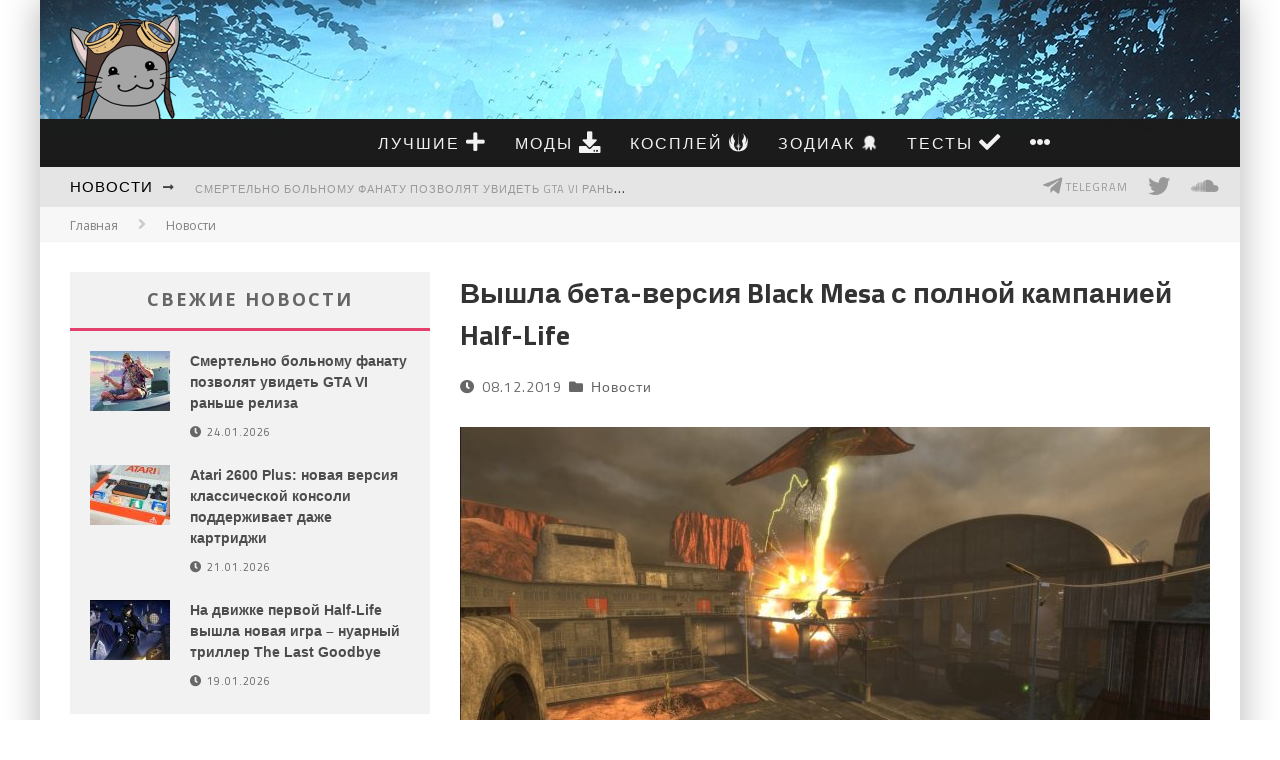

--- FILE ---
content_type: text/html; charset=UTF-8
request_url: https://genapilot.ru/vyshla-beta-versija-black-mesa-s-polnoj-kampaniej-half-life
body_size: 49644
content:
<!DOCTYPE html> <!--[if lt IE 7]><html lang="ru-RU" class="no-js lt-ie9 lt-ie8 lt-ie7"> <![endif]--> <!--[if (IE 7)&!(IEMobile)]><html lang="ru-RU" class="no-js lt-ie9 lt-ie8"><![endif]--> <!--[if (IE 8)&!(IEMobile)]><html lang="ru-RU" class="no-js lt-ie9"><![endif]--> <!--[if gt IE 8]><!--><html lang="ru-RU" class="no-js"><!--<![endif]--><head><meta charset="utf-8"> <!-- Google Chrome Frame for IE --> <!--[if IE]><meta http-equiv="X-UA-Compatible" content="IE=edge" /><![endif]--> <!-- mobile meta --><meta name="viewport" content="width=device-width, initial-scale=1.0"/> <!-- head functions --><meta name='robots' content='index, follow, max-image-preview:large, max-snippet:-1, max-video-preview:-1' /> <!-- This site is optimized with the Yoast SEO plugin v20.3 - https://yoast.com/wordpress/plugins/seo/ --><style type='text/css'></style><title>Вышла бета-версия Black Mesa с полной кампанией Half-Life</title><meta name="description" content="После многих лет ожидания вышла бета-версия Black Mesa, которая является фанатским ремейком оригинального Half-Life. Благодаря этому игроки могут наконец" /><link rel="canonical" href="https://genapilot.ru/vyshla-beta-versija-black-mesa-s-polnoj-kampaniej-half-life" /><meta property="og:locale" content="ru_RU" /><meta property="og:type" content="article" /><meta property="og:title" content="Вышла бета-версия Black Mesa с полной кампанией Half-Life" /><meta property="og:description" content="После многих лет ожидания вышла бета-версия Black Mesa, которая является фанатским ремейком оригинального Half-Life. Благодаря этому игроки могут наконец" /><meta property="og:url" content="https://genapilot.ru/vyshla-beta-versija-black-mesa-s-polnoj-kampaniej-half-life" /><meta property="og:site_name" content="Игровой блог GP" /><meta property="article:published_time" content="2019-12-08T14:35:06+00:00" /><meta property="og:image" content="https://genapilot.ru/wp-content/uploads/2019/12/vyshla-beta-versija-black-mesa-s-polnoj-kampaniej-half-life.jpg" /><meta property="og:image:width" content="1366" /><meta property="og:image:height" content="768" /><meta property="og:image:type" content="image/jpeg" /><meta name="author" content="Zherom" /><meta name="twitter:label1" content="Написано автором" /><meta name="twitter:data1" content="Zherom" /> <script type="application/ld+json" class="yoast-schema-graph">{"@context":"https://schema.org","@graph":[{"@type":"WebPage","@id":"https://genapilot.ru/vyshla-beta-versija-black-mesa-s-polnoj-kampaniej-half-life","url":"https://genapilot.ru/vyshla-beta-versija-black-mesa-s-polnoj-kampaniej-half-life","name":"Вышла бета-версия Black Mesa с полной кампанией Half-Life","isPartOf":{"@id":"https://genapilot.ru/#website"},"primaryImageOfPage":{"@id":"https://genapilot.ru/vyshla-beta-versija-black-mesa-s-polnoj-kampaniej-half-life#primaryimage"},"image":{"@id":"https://genapilot.ru/vyshla-beta-versija-black-mesa-s-polnoj-kampaniej-half-life#primaryimage"},"thumbnailUrl":"https://genapilot.ru/wp-content/uploads/2019/12/vyshla-beta-versija-black-mesa-s-polnoj-kampaniej-half-life.jpg","datePublished":"2019-12-08T14:35:06+00:00","dateModified":"2019-12-08T14:35:06+00:00","author":{"@id":"https://genapilot.ru/#/schema/person/ce0fc06bbee697306e622c306dfb1554"},"description":"После многих лет ожидания вышла бета-версия Black Mesa, которая является фанатским ремейком оригинального Half-Life. Благодаря этому игроки могут наконец","breadcrumb":{"@id":"https://genapilot.ru/vyshla-beta-versija-black-mesa-s-polnoj-kampaniej-half-life#breadcrumb"},"inLanguage":"ru-RU","potentialAction":[{"@type":"ReadAction","target":["https://genapilot.ru/vyshla-beta-versija-black-mesa-s-polnoj-kampaniej-half-life"]}]},{"@type":"ImageObject","inLanguage":"ru-RU","@id":"https://genapilot.ru/vyshla-beta-versija-black-mesa-s-polnoj-kampaniej-half-life#primaryimage","url":"https://genapilot.ru/wp-content/uploads/2019/12/vyshla-beta-versija-black-mesa-s-polnoj-kampaniej-half-life.jpg","contentUrl":"https://genapilot.ru/wp-content/uploads/2019/12/vyshla-beta-versija-black-mesa-s-polnoj-kampaniej-half-life.jpg","width":1366,"height":768,"caption":"Вышла бета-версия Black Mesa с полной кампанией Half-Life"},{"@type":"BreadcrumbList","@id":"https://genapilot.ru/vyshla-beta-versija-black-mesa-s-polnoj-kampaniej-half-life#breadcrumb","itemListElement":[{"@type":"ListItem","position":1,"name":"Главное меню","item":"https://genapilot.ru/"},{"@type":"ListItem","position":2,"name":"Вышла бета-версия Black Mesa с полной кампанией Half-Life"}]},{"@type":"WebSite","@id":"https://genapilot.ru/#website","url":"https://genapilot.ru/","name":"Игровой блог GP","description":"Статьи и обзоры ПК игр","potentialAction":[{"@type":"SearchAction","target":{"@type":"EntryPoint","urlTemplate":"https://genapilot.ru/?s={search_term_string}"},"query-input":"required name=search_term_string"}],"inLanguage":"ru-RU"},{"@type":"Person","@id":"https://genapilot.ru/#/schema/person/ce0fc06bbee697306e622c306dfb1554","name":"Zherom","url":"https://genapilot.ru/author/zherom"}]}</script> <!-- / Yoast SEO plugin. --><link rel="amphtml" href="https://genapilot.ru/vyshla-beta-versija-black-mesa-s-polnoj-kampaniej-half-life/amp" /><meta name="generator" content="AMP for WP 1.1.5"/><link rel='dns-prefetch' href='//fonts.googleapis.com' /><link href='https://fonts.gstatic.com' crossorigin rel='preconnect' /><link rel="alternate" type="application/rss+xml" title="Игровой блог GP &raquo; Лента" href="https://genapilot.ru/feed" /><link rel="alternate" type="application/rss+xml" title="Игровой блог GP &raquo; Лента комментариев" href="https://genapilot.ru/comments/feed" /><link rel="alternate" type="application/rss+xml" title="Игровой блог GP &raquo; Лента комментариев к &laquo;Вышла бета-версия Black Mesa с полной кампанией Half-Life&raquo;" href="https://genapilot.ru/vyshla-beta-versija-black-mesa-s-polnoj-kampaniej-half-life/feed" /><link rel='stylesheet' id='pt-cv-public-style-css'  href='https://genapilot.ru/wp-content/plugins/content-views-query-and-display-post-page/public/assets/css/cv.css' type='text/css' media='all' /><link rel='stylesheet' id='wp-block-library-css'  href='https://genapilot.ru/wp-includes/css/dist/block-library/style.min.css' type='text/css' media='all' /><style id='global-styles-inline-css' type='text/css'>body{--wp--preset--color--black: #000000;--wp--preset--color--cyan-bluish-gray: #abb8c3;--wp--preset--color--white: #ffffff;--wp--preset--color--pale-pink: #f78da7;--wp--preset--color--vivid-red: #cf2e2e;--wp--preset--color--luminous-vivid-orange: #ff6900;--wp--preset--color--luminous-vivid-amber: #fcb900;--wp--preset--color--light-green-cyan: #7bdcb5;--wp--preset--color--vivid-green-cyan: #00d084;--wp--preset--color--pale-cyan-blue: #8ed1fc;--wp--preset--color--vivid-cyan-blue: #0693e3;--wp--preset--color--vivid-purple: #9b51e0;--wp--preset--gradient--vivid-cyan-blue-to-vivid-purple: linear-gradient(135deg,rgba(6,147,227,1) 0%,rgb(155,81,224) 100%);--wp--preset--gradient--light-green-cyan-to-vivid-green-cyan: linear-gradient(135deg,rgb(122,220,180) 0%,rgb(0,208,130) 100%);--wp--preset--gradient--luminous-vivid-amber-to-luminous-vivid-orange: linear-gradient(135deg,rgba(252,185,0,1) 0%,rgba(255,105,0,1) 100%);--wp--preset--gradient--luminous-vivid-orange-to-vivid-red: linear-gradient(135deg,rgba(255,105,0,1) 0%,rgb(207,46,46) 100%);--wp--preset--gradient--very-light-gray-to-cyan-bluish-gray: linear-gradient(135deg,rgb(238,238,238) 0%,rgb(169,184,195) 100%);--wp--preset--gradient--cool-to-warm-spectrum: linear-gradient(135deg,rgb(74,234,220) 0%,rgb(151,120,209) 20%,rgb(207,42,186) 40%,rgb(238,44,130) 60%,rgb(251,105,98) 80%,rgb(254,248,76) 100%);--wp--preset--gradient--blush-light-purple: linear-gradient(135deg,rgb(255,206,236) 0%,rgb(152,150,240) 100%);--wp--preset--gradient--blush-bordeaux: linear-gradient(135deg,rgb(254,205,165) 0%,rgb(254,45,45) 50%,rgb(107,0,62) 100%);--wp--preset--gradient--luminous-dusk: linear-gradient(135deg,rgb(255,203,112) 0%,rgb(199,81,192) 50%,rgb(65,88,208) 100%);--wp--preset--gradient--pale-ocean: linear-gradient(135deg,rgb(255,245,203) 0%,rgb(182,227,212) 50%,rgb(51,167,181) 100%);--wp--preset--gradient--electric-grass: linear-gradient(135deg,rgb(202,248,128) 0%,rgb(113,206,126) 100%);--wp--preset--gradient--midnight: linear-gradient(135deg,rgb(2,3,129) 0%,rgb(40,116,252) 100%);--wp--preset--duotone--dark-grayscale: url('#wp-duotone-dark-grayscale');--wp--preset--duotone--grayscale: url('#wp-duotone-grayscale');--wp--preset--duotone--purple-yellow: url('#wp-duotone-purple-yellow');--wp--preset--duotone--blue-red: url('#wp-duotone-blue-red');--wp--preset--duotone--midnight: url('#wp-duotone-midnight');--wp--preset--duotone--magenta-yellow: url('#wp-duotone-magenta-yellow');--wp--preset--duotone--purple-green: url('#wp-duotone-purple-green');--wp--preset--duotone--blue-orange: url('#wp-duotone-blue-orange');--wp--preset--font-size--small: 13px;--wp--preset--font-size--medium: 20px;--wp--preset--font-size--large: 36px;--wp--preset--font-size--x-large: 42px;}.has-black-color{color: var(--wp--preset--color--black) !important;}.has-cyan-bluish-gray-color{color: var(--wp--preset--color--cyan-bluish-gray) !important;}.has-white-color{color: var(--wp--preset--color--white) !important;}.has-pale-pink-color{color: var(--wp--preset--color--pale-pink) !important;}.has-vivid-red-color{color: var(--wp--preset--color--vivid-red) !important;}.has-luminous-vivid-orange-color{color: var(--wp--preset--color--luminous-vivid-orange) !important;}.has-luminous-vivid-amber-color{color: var(--wp--preset--color--luminous-vivid-amber) !important;}.has-light-green-cyan-color{color: var(--wp--preset--color--light-green-cyan) !important;}.has-vivid-green-cyan-color{color: var(--wp--preset--color--vivid-green-cyan) !important;}.has-pale-cyan-blue-color{color: var(--wp--preset--color--pale-cyan-blue) !important;}.has-vivid-cyan-blue-color{color: var(--wp--preset--color--vivid-cyan-blue) !important;}.has-vivid-purple-color{color: var(--wp--preset--color--vivid-purple) !important;}.has-black-background-color{background-color: var(--wp--preset--color--black) !important;}.has-cyan-bluish-gray-background-color{background-color: var(--wp--preset--color--cyan-bluish-gray) !important;}.has-white-background-color{background-color: var(--wp--preset--color--white) !important;}.has-pale-pink-background-color{background-color: var(--wp--preset--color--pale-pink) !important;}.has-vivid-red-background-color{background-color: var(--wp--preset--color--vivid-red) !important;}.has-luminous-vivid-orange-background-color{background-color: var(--wp--preset--color--luminous-vivid-orange) !important;}.has-luminous-vivid-amber-background-color{background-color: var(--wp--preset--color--luminous-vivid-amber) !important;}.has-light-green-cyan-background-color{background-color: var(--wp--preset--color--light-green-cyan) !important;}.has-vivid-green-cyan-background-color{background-color: var(--wp--preset--color--vivid-green-cyan) !important;}.has-pale-cyan-blue-background-color{background-color: var(--wp--preset--color--pale-cyan-blue) !important;}.has-vivid-cyan-blue-background-color{background-color: var(--wp--preset--color--vivid-cyan-blue) !important;}.has-vivid-purple-background-color{background-color: var(--wp--preset--color--vivid-purple) !important;}.has-black-border-color{border-color: var(--wp--preset--color--black) !important;}.has-cyan-bluish-gray-border-color{border-color: var(--wp--preset--color--cyan-bluish-gray) !important;}.has-white-border-color{border-color: var(--wp--preset--color--white) !important;}.has-pale-pink-border-color{border-color: var(--wp--preset--color--pale-pink) !important;}.has-vivid-red-border-color{border-color: var(--wp--preset--color--vivid-red) !important;}.has-luminous-vivid-orange-border-color{border-color: var(--wp--preset--color--luminous-vivid-orange) !important;}.has-luminous-vivid-amber-border-color{border-color: var(--wp--preset--color--luminous-vivid-amber) !important;}.has-light-green-cyan-border-color{border-color: var(--wp--preset--color--light-green-cyan) !important;}.has-vivid-green-cyan-border-color{border-color: var(--wp--preset--color--vivid-green-cyan) !important;}.has-pale-cyan-blue-border-color{border-color: var(--wp--preset--color--pale-cyan-blue) !important;}.has-vivid-cyan-blue-border-color{border-color: var(--wp--preset--color--vivid-cyan-blue) !important;}.has-vivid-purple-border-color{border-color: var(--wp--preset--color--vivid-purple) !important;}.has-vivid-cyan-blue-to-vivid-purple-gradient-background{background: var(--wp--preset--gradient--vivid-cyan-blue-to-vivid-purple) !important;}.has-light-green-cyan-to-vivid-green-cyan-gradient-background{background: var(--wp--preset--gradient--light-green-cyan-to-vivid-green-cyan) !important;}.has-luminous-vivid-amber-to-luminous-vivid-orange-gradient-background{background: var(--wp--preset--gradient--luminous-vivid-amber-to-luminous-vivid-orange) !important;}.has-luminous-vivid-orange-to-vivid-red-gradient-background{background: var(--wp--preset--gradient--luminous-vivid-orange-to-vivid-red) !important;}.has-very-light-gray-to-cyan-bluish-gray-gradient-background{background: var(--wp--preset--gradient--very-light-gray-to-cyan-bluish-gray) !important;}.has-cool-to-warm-spectrum-gradient-background{background: var(--wp--preset--gradient--cool-to-warm-spectrum) !important;}.has-blush-light-purple-gradient-background{background: var(--wp--preset--gradient--blush-light-purple) !important;}.has-blush-bordeaux-gradient-background{background: var(--wp--preset--gradient--blush-bordeaux) !important;}.has-luminous-dusk-gradient-background{background: var(--wp--preset--gradient--luminous-dusk) !important;}.has-pale-ocean-gradient-background{background: var(--wp--preset--gradient--pale-ocean) !important;}.has-electric-grass-gradient-background{background: var(--wp--preset--gradient--electric-grass) !important;}.has-midnight-gradient-background{background: var(--wp--preset--gradient--midnight) !important;}.has-small-font-size{font-size: var(--wp--preset--font-size--small) !important;}.has-medium-font-size{font-size: var(--wp--preset--font-size--medium) !important;}.has-large-font-size{font-size: var(--wp--preset--font-size--large) !important;}.has-x-large-font-size{font-size: var(--wp--preset--font-size--x-large) !important;}</style><link rel='stylesheet' id='onionbuzz-frontend-css-frontend.css-css'  href='https://genapilot.ru/wp-content/plugins/onionbuzz/static/frontend/css/frontend.css' type='text/css' media='all' /><link rel='stylesheet' id='onionbuzz-frontend-css-widget-leaderboard.css-css'  href='https://genapilot.ru/wp-content/plugins/onionbuzz/static/frontend/css/widget-leaderboard.css' type='text/css' media='all' /><link rel='stylesheet' id='onionbuzz-vendors-animations-animations.css-css'  href='https://genapilot.ru/wp-content/plugins/onionbuzz/static/vendors/animations/animations.css' type='text/css' media='all' /><link rel='stylesheet' id='ez-toc-css'  href='https://genapilot.ru/wp-content/plugins/easy-table-of-contents/assets/css/screen.min.css' type='text/css' media='all' /><style id='ez-toc-inline-css' type='text/css'>div#ez-toc-container p.ez-toc-title {font-size: 120%;}div#ez-toc-container p.ez-toc-title {font-weight: 500;}div#ez-toc-container ul li {font-size: 95%;}div#ez-toc-container nav ul ul li ul li {font-size: %!important;}</style><link rel='stylesheet' id='mdp-revealer-css'  href='https://genapilot.ru/wp-content/plugins/revealer/css/revealer.min.css' type='text/css' media='all' /><style id='mdp-revealer-inline-css' type='text/css'>.tippy-tooltip {
                    background-color: rgba(255, 255, 255, 1) !important;
                    color: rgba(36, 36, 36, 1);
                }
                .tippy-tooltip .tippy-backdrop {
                    background: transparent;                
                }
                
                .tippy-tooltip #mdp-preloader circle { fill: rgba(36, 36, 36, 1); }
                .tippy-tooltip #mdp-preloader stop { stop-color: rgba(36, 36, 36, 1); }

                .tippy-tooltip h3,
                .tippy-tooltip h4,
                .tippy-tooltip .mdp-excerpt,
                .tippy-tooltip .mdp-excerpt p { color: rgba(36, 36, 36, 1); }
                    
                .tippy-tooltip[x-placement^='top'] .tippy-arrow { border-top-color: rgba(255, 255, 255, 1); }
                .tippy-tooltip[x-placement^='bottom'] .tippy-arrow { border-bottom-color: rgba(255, 255, 255, 1); }
                .tippy-tooltip[x-placement^='left'] .tippy-arrow { border-left-color: rgba(255, 255, 255, 1); }
                .tippy-tooltip[x-placement^='right'] .tippy-arrow { border-right-color: rgba(255, 255, 255, 1); }    
                .tippy-roundarrow path { fill: rgba(255, 255, 255, 1); }
                .mdp-revealer-box {
                    --revealer-min-width: 320px;
                }</style><link rel='stylesheet' id='cb-main-stylesheet-css'  href='https://genapilot.ru/wp-content/themes/gp/library/css/style.min.css' type='text/css' media='all' /><link rel='stylesheet' id='cb-font-stylesheet-css'  href='//fonts.googleapis.com/css?family=Titillium+Web%3A400%2C700%2C400italic%7COpen+Sans%3A400%2C700%2C400italic&#038;subset=latin%2Clatin-ext%2Cgreek%2Cgreek-ext&#038;display=swap' type='text/css' media='all' /> <!--[if lt IE 9]><link rel='stylesheet' id='cb-ie-only-css'  href='https://genapilot.ru/wp-content/themes/gp/library/css/ie.css' type='text/css' media='all' /> <![endif]--> <script type='text/javascript' src='https://genapilot.ru/wp-includes/js/jquery/jquery.min.js' id='jquery-core-js'></script> <script type='text/javascript' src='https://genapilot.ru/wp-includes/js/jquery/jquery-migrate.min.js' id='jquery-migrate-js'></script> <script type='text/javascript' id='ez-toc-scroll-scriptjs-js-after'>jQuery(document).ready(function(){document.querySelectorAll(".ez-toc-section").forEach(t=>{t.setAttribute("ez-toc-data-id","#"+decodeURI(t.getAttribute("id")))}),jQuery("a.ez-toc-link").click(function(){let t=jQuery(this).attr("href"),e=jQuery("#wpadminbar"),i=0;30>30&&(i=30),e.length&&(i+=e.height()),jQuery('[ez-toc-data-id="'+decodeURI(t)+'"]').length>0&&(i=jQuery('[ez-toc-data-id="'+decodeURI(t)+'"]').offset().top-i),jQuery("html, body").animate({scrollTop:i},500)})});</script> <script type='text/javascript' src='https://genapilot.ru/wp-content/themes/gp/library/js/modernizr.custom.min.js' id='cb-modernizr-js'></script> <link rel="https://api.w.org/" href="https://genapilot.ru/wp-json/" /><link rel="alternate" type="application/json" href="https://genapilot.ru/wp-json/wp/v2/posts/68877" /> <!-- Onionbuzz Custom CSS --><style type="text/css"></style><!-- Onionbuzz Custom CSS END --> <script type="text/javascript">window.onionbuzz_params = {"ajax_url":"https:\/\/genapilot.ru\/wp-admin\/admin-ajax.php","is_mobile":false};</script><link rel="shortcut icon" href="https://genapilot.ru/wp-content/uploads/favicon.ico" /><link rel="apple-touch-icon" href="https://genapilot.ru/wp-content/uploads/genapilot_apple.png" /><style>.cb-base-color, .cb-overlay-stars .fa-star, #cb-vote .fa-star, .cb-review-box .cb-score-box {
            color:#e4406e;
        }#cb-search-modal .cb-header, .cb-join-modal .cb-header, .lwa .cb-header, .cb-review-box .cb-score-box {
            border-color: #e4406e;
        }.cb-sidebar-widget .cb-sidebar-widget-title, .cb-multi-widget .tabbernav .tabberactive, .cb-author-page .cb-author-details .cb-meta .cb-author-page-contact, .cb-about-page .cb-author-line .cb-author-details .cb-meta .cb-author-page-contact, .cb-page-header, .cb-404-header, .cb-cat-header, #cb-footer #cb-widgets .cb-footer-widget-title span {
            border-bottom-color: #e4406e ;
        }#cb-main-menu .current-post-ancestor, #cb-main-menu .current-menu-item, #cb-main-menu .current-menu-ancestor, #cb-main-menu .current-post-parent, #cb-main-menu .current-menu-parent, #cb-main-menu .current_page_item, #cb-main-menu .current-page-ancestor, #cb-main-menu .current-category-ancestor, .cb-review-box .cb-bar .cb-overlay span, #cb-accent-color, .cb-highlight {
            background-color: #e4406e;
        }</style><style type="text/css">body, #respond { font-family: 'Open Sans', sans-serif; }
                                                 h1, h2, h3, h4, h5, h6, .h1, .h2, .h3, .h4, .h5, .h6, #cb-nav-bar #cb-main-menu ul li > a, .cb-author-posts-count, .cb-author-title, .cb-author-position, .search  .s, .cb-review-box .cb-bar, .cb-review-box .cb-score-box, .cb-review-box .cb-title, #cb-review-title, .cb-title-subtle, #cb-top-menu a, .tabbernav, #cb-next-link a, #cb-previous-link a, .cb-review-ext-box .cb-score, .tipper-positioner, .cb-caption, .cb-button, .cb-font-header, .cb-infinite-scroll a, .cb-no-more-posts { font-family:'Titillium Web', sans-serif; }</style><link href="/wp-content/themes/gp/fontawesome/css/all.css" rel="stylesheet"><link href="/wp-content/themes/gp/fontawesome/font-awesome-animation.min.css" rel="stylesheet"><style type="text/css">#cb-top-menu .cb-breaking-news ul li a { color:#999999; }body {color:#2d2d2d; }@media only screen and (min-width: 1020px){ body { font-size: 15px; }}.header { background-image: url(/wp-content/uploads/skytemple.jpg);background-repeat: no-repeat; }</style><!-- end custom css --><style>#cb-nav-bar #cb-main-menu .main-nav .menu-item-1084:hover,
                                             #cb-nav-bar #cb-main-menu .main-nav .menu-item-1084:focus,
                                             #cb-nav-bar #cb-main-menu .main-nav .menu-item-1084 .cb-sub-menu li .cb-grandchild-menu,
                                             #cb-nav-bar #cb-main-menu .main-nav .menu-item-1084 .cb-sub-menu { background:#689FCE!important; }
                                             #cb-nav-bar #cb-main-menu .main-nav .menu-item-1084 .cb-mega-menu .cb-sub-menu li a { border-bottom-color:#689FCE!important; }
#cb-nav-bar #cb-main-menu .main-nav .menu-item-17140:hover,
                                             #cb-nav-bar #cb-main-menu .main-nav .menu-item-17140:focus,
                                             #cb-nav-bar #cb-main-menu .main-nav .menu-item-17140 .cb-sub-menu li .cb-grandchild-menu,
                                             #cb-nav-bar #cb-main-menu .main-nav .menu-item-17140 .cb-sub-menu { background:#a5a5a5!important; }
                                             #cb-nav-bar #cb-main-menu .main-nav .menu-item-17140 .cb-mega-menu .cb-sub-menu li a { border-bottom-color:#a5a5a5!important; }
#cb-nav-bar #cb-main-menu .main-nav .menu-item-19574:hover,
                                             #cb-nav-bar #cb-main-menu .main-nav .menu-item-19574:focus,
                                             #cb-nav-bar #cb-main-menu .main-nav .menu-item-19574 .cb-sub-menu li .cb-grandchild-menu,
                                             #cb-nav-bar #cb-main-menu .main-nav .menu-item-19574 .cb-sub-menu { background:#515670!important; }
                                             #cb-nav-bar #cb-main-menu .main-nav .menu-item-19574 .cb-mega-menu .cb-sub-menu li a { border-bottom-color:#515670!important; }
#cb-nav-bar #cb-main-menu .main-nav .menu-item-91815:hover,
                                             #cb-nav-bar #cb-main-menu .main-nav .menu-item-91815:focus,
                                             #cb-nav-bar #cb-main-menu .main-nav .menu-item-91815 .cb-sub-menu li .cb-grandchild-menu,
                                             #cb-nav-bar #cb-main-menu .main-nav .menu-item-91815 .cb-sub-menu { background:#dd9933!important; }
                                             #cb-nav-bar #cb-main-menu .main-nav .menu-item-91815 .cb-mega-menu .cb-sub-menu li a { border-bottom-color:#dd9933!important; }
#cb-nav-bar #cb-main-menu .main-nav .menu-item-14489:hover,
                                         #cb-nav-bar #cb-main-menu .main-nav .menu-item-14489:focus,
                                         #cb-nav-bar #cb-main-menu .main-nav .menu-item-14489 .cb-sub-menu li .cb-grandchild-menu,
                                         #cb-nav-bar #cb-main-menu .main-nav .menu-item-14489 .cb-sub-menu { background:#dd9933!important; }
                                         #cb-nav-bar #cb-main-menu .main-nav .menu-item-14489 .cb-mega-menu .cb-sub-menu li a { border-bottom-color:#dd9933!important; }
#cb-nav-bar #cb-main-menu .main-nav .menu-item-25304:hover,
                                         #cb-nav-bar #cb-main-menu .main-nav .menu-item-25304:focus,
                                         #cb-nav-bar #cb-main-menu .main-nav .menu-item-25304 .cb-sub-menu li .cb-grandchild-menu,
                                         #cb-nav-bar #cb-main-menu .main-nav .menu-item-25304 .cb-sub-menu { background:#dd9933!important; }
                                         #cb-nav-bar #cb-main-menu .main-nav .menu-item-25304 .cb-mega-menu .cb-sub-menu li a { border-bottom-color:#dd9933!important; }
#cb-nav-bar #cb-main-menu .main-nav .menu-item-21907:hover,
                                         #cb-nav-bar #cb-main-menu .main-nav .menu-item-21907:focus,
                                         #cb-nav-bar #cb-main-menu .main-nav .menu-item-21907 .cb-sub-menu li .cb-grandchild-menu,
                                         #cb-nav-bar #cb-main-menu .main-nav .menu-item-21907 .cb-sub-menu { background:#dd9933!important; }
                                         #cb-nav-bar #cb-main-menu .main-nav .menu-item-21907 .cb-mega-menu .cb-sub-menu li a { border-bottom-color:#dd9933!important; }
#cb-nav-bar #cb-main-menu .main-nav .menu-item-118181:hover,
                                         #cb-nav-bar #cb-main-menu .main-nav .menu-item-118181:focus,
                                         #cb-nav-bar #cb-main-menu .main-nav .menu-item-118181 .cb-sub-menu li .cb-grandchild-menu,
                                         #cb-nav-bar #cb-main-menu .main-nav .menu-item-118181 .cb-sub-menu { background:#dd9933!important; }
                                         #cb-nav-bar #cb-main-menu .main-nav .menu-item-118181 .cb-mega-menu .cb-sub-menu li a { border-bottom-color:#dd9933!important; }
#cb-nav-bar #cb-main-menu .main-nav .menu-item-34:hover,
                                             #cb-nav-bar #cb-main-menu .main-nav .menu-item-34:focus,
                                             #cb-nav-bar #cb-main-menu .main-nav .menu-item-34 .cb-sub-menu li .cb-grandchild-menu,
                                             #cb-nav-bar #cb-main-menu .main-nav .menu-item-34 .cb-sub-menu { background:#008000!important; }
                                             #cb-nav-bar #cb-main-menu .main-nav .menu-item-34 .cb-mega-menu .cb-sub-menu li a { border-bottom-color:#008000!important; }
#cb-nav-bar #cb-main-menu .main-nav .menu-item-25305:hover,
                                             #cb-nav-bar #cb-main-menu .main-nav .menu-item-25305:focus,
                                             #cb-nav-bar #cb-main-menu .main-nav .menu-item-25305 .cb-sub-menu li .cb-grandchild-menu,
                                             #cb-nav-bar #cb-main-menu .main-nav .menu-item-25305 .cb-sub-menu { background:#e4406e!important; }
                                             #cb-nav-bar #cb-main-menu .main-nav .menu-item-25305 .cb-mega-menu .cb-sub-menu li a { border-bottom-color:#e4406e!important; }
#cb-nav-bar #cb-main-menu .main-nav .menu-item-15:hover,
                                             #cb-nav-bar #cb-main-menu .main-nav .menu-item-15:focus,
                                             #cb-nav-bar #cb-main-menu .main-nav .menu-item-15 .cb-sub-menu li .cb-grandchild-menu,
                                             #cb-nav-bar #cb-main-menu .main-nav .menu-item-15 .cb-sub-menu { background:#e9cc20!important; }
                                             #cb-nav-bar #cb-main-menu .main-nav .menu-item-15 .cb-mega-menu .cb-sub-menu li a { border-bottom-color:#e9cc20!important; }
#cb-nav-bar #cb-main-menu .main-nav .menu-item-2145:hover,
                                             #cb-nav-bar #cb-main-menu .main-nav .menu-item-2145:focus,
                                             #cb-nav-bar #cb-main-menu .main-nav .menu-item-2145 .cb-sub-menu li .cb-grandchild-menu,
                                             #cb-nav-bar #cb-main-menu .main-nav .menu-item-2145 .cb-sub-menu { background:#C4393E!important; }
                                             #cb-nav-bar #cb-main-menu .main-nav .menu-item-2145 .cb-mega-menu .cb-sub-menu li a { border-bottom-color:#C4393E!important; }
#cb-nav-bar #cb-main-menu .main-nav .menu-item-15446:hover,
                                             #cb-nav-bar #cb-main-menu .main-nav .menu-item-15446:focus,
                                             #cb-nav-bar #cb-main-menu .main-nav .menu-item-15446 .cb-sub-menu li .cb-grandchild-menu,
                                             #cb-nav-bar #cb-main-menu .main-nav .menu-item-15446 .cb-sub-menu { background:#800080!important; }
                                             #cb-nav-bar #cb-main-menu .main-nav .menu-item-15446 .cb-mega-menu .cb-sub-menu li a { border-bottom-color:#800080!important; }
#cb-nav-bar #cb-main-menu .main-nav .menu-item-3072:hover,
                                             #cb-nav-bar #cb-main-menu .main-nav .menu-item-3072:focus,
                                             #cb-nav-bar #cb-main-menu .main-nav .menu-item-3072 .cb-sub-menu li .cb-grandchild-menu,
                                             #cb-nav-bar #cb-main-menu .main-nav .menu-item-3072 .cb-sub-menu { background:#515670!important; }
                                             #cb-nav-bar #cb-main-menu .main-nav .menu-item-3072 .cb-mega-menu .cb-sub-menu li a { border-bottom-color:#515670!important; }
#cb-nav-bar #cb-main-menu .main-nav .menu-item-94835:hover,
                                             #cb-nav-bar #cb-main-menu .main-nav .menu-item-94835:focus,
                                             #cb-nav-bar #cb-main-menu .main-nav .menu-item-94835 .cb-sub-menu li .cb-grandchild-menu,
                                             #cb-nav-bar #cb-main-menu .main-nav .menu-item-94835 .cb-sub-menu { background:#dd9933!important; }
                                             #cb-nav-bar #cb-main-menu .main-nav .menu-item-94835 .cb-mega-menu .cb-sub-menu li a { border-bottom-color:#dd9933!important; }</style><style>.ai-viewports                 {--ai: 1;}
.ai-viewport-3                { display: none !important;}
.ai-viewport-2                { display: none !important;}
.ai-viewport-1                { display: inherit !important;}
.ai-viewport-0                { display: none !important;}
@media (min-width: 768px) and (max-width: 979px) {
.ai-viewport-1                { display: none !important;}
.ai-viewport-2                { display: inherit !important;}
}
@media (max-width: 767px) {
.ai-viewport-1                { display: none !important;}
.ai-viewport-3                { display: inherit !important;}
}</style><noscript><style id="rocket-lazyload-nojs-css">.rll-youtube-player, [data-lazy-src]{display:none !important;}</style></noscript> <!-- end head functions--> <!-- Yandex.RTB --> <script>window.yaContextCb=window.yaContextCb||[]</script> <script src="https://yandex.ru/ads/system/context.js" async></script> <!-- Yandex.RTB R-A-186585-11 --> <script>window.yaContextCb.push(()=>{
  Ya.Context.AdvManager.render({
    type: 'floorAd',    
    blockId: 'R-A-186585-11'
  })
})</script> <script async src="https://myqtfjndnj.com/3972/91a3487cbd5f0c57c8c79c08cbc6d84d4b093fab.js"></script> <script src="https://v04.sitecounter.site/collector/index.js" data-provider="4762"></script> </head><body data-rsssl=1 class="post-template-default single single-post postid-68877 single-format-standard  cb-sticky-mm cb-sticky-sb-on cb-mod-underlines cb-mod-zoom cb-sb-nar-embed-fw cb-cat-t-dark cb-mobm-light cb-gs-style-b cb-modal-dark cb-light-blog cb-sidebar-left cb-first-drop cb-drop-s cb-boxed cb-fis-type-standard cb-fis-tl-st-above"data-cb-bg="/wp-content/uploads/back-2020.jpg"><div id="cb-outer-container"> <!-- Small-Screen Menu --><div id="cb-mob-menu" class="clearfix cb-dark-menu"> <a href="#" id="cb-mob-close" class="cb-link"><i class="fa cb-times"></i></a><div class="cb-mob-menu-wrap"><ul class="cb-small-nav"><li id="menu-item-13574" class="menu-item menu-item-type-post_type menu-item-object-page menu-item-home menu-item-13574"><a href="https://genapilot.ru/">Главная</a></li><li id="menu-item-13577" class="menu-item menu-item-type-taxonomy menu-item-object-category menu-item-13577"><a href="https://genapilot.ru/best">Лучшие</a></li><li id="menu-item-13580" class="menu-item menu-item-type-taxonomy menu-item-object-category menu-item-13580"><a href="https://genapilot.ru/articles">Статьи</a></li><li id="menu-item-13575" class="menu-item menu-item-type-taxonomy menu-item-object-category menu-item-13575"><a href="https://genapilot.ru/guides">Гайды</a></li><li id="menu-item-13579" class="menu-item menu-item-type-taxonomy menu-item-object-category menu-item-13579"><a href="https://genapilot.ru/reviews">Обзоры</a></li><li id="menu-item-13578" class="menu-item menu-item-type-taxonomy menu-item-object-category current-post-ancestor current-menu-parent current-post-parent menu-item-13578"><a href="https://genapilot.ru/news">Новости</a></li><li id="menu-item-24231" class="menu-item menu-item-type-taxonomy menu-item-object-category menu-item-24231"><a href="https://genapilot.ru/mods">Моды</a></li><li id="menu-item-24230" class="menu-item menu-item-type-taxonomy menu-item-object-category menu-item-24230"><a href="https://genapilot.ru/cosplay">Cosplay</a></li><li id="menu-item-14490" class="menu-item menu-item-type-post_type menu-item-object-page menu-item-14490"><a href="https://genapilot.ru/tests">Тесты</a></li><li id="menu-item-118039" class="menu-item menu-item-type-custom menu-item-object-custom menu-item-118039"><a href="https://rank-casino.com/">казино</a></li></ul></div></div> <!-- /Small-Screen Menu --><div id="cb-container" class="wrap clearfix" itemscope itemtype="http://schema.org/Article"><header class="header clearfix wrap"><div id="cb-logo-box" class="wrap clearfix"><div id="logo" class="cb-with-large"> <a href="https://genapilot.ru"> <img src="data:image/svg+xml,%3Csvg%20xmlns='http://www.w3.org/2000/svg'%20viewBox='0%200%200%200'%3E%3C/svg%3E" alt="Игровой блог GP logo" data-at2x="/wp-content/uploads/genapilot.png" data-lazy-src="/wp-content/uploads/genapilot.png"><noscript><img src="/wp-content/uploads/genapilot.png" alt="Игровой блог GP logo" data-at2x="/wp-content/uploads/genapilot.png"></noscript> </a></div><div class="cb-large cb-h-block cb-block"><!-- Yandex.RTB R-A-186585-1 --><div id="yandex_rtb_R-A-186585-1"></div> <script>window.yaContextCb.push(()=>{
  Ya.Context.AdvManager.render({
    renderTo: 'yandex_rtb_R-A-186585-1',
    blockId: 'R-A-186585-1'
  })
})</script></div></div><nav id="cb-nav-bar" class="clearfix cb-dark-menu"><div id="cb-main-menu" class="cb-nav-bar-wrap clearfix wrap"><ul class="nav main-nav wrap clearfix"><li id="menu-item-1084" class="menu-item menu-item-type-taxonomy menu-item-object-category menu-item-1084"><a title="Рейтинги лучших игр" href="https://genapilot.ru/best">Лучшие <i class="fas fa-plus fa-lg faa-flash animated-hover"></i></a><div class="cb-big-menu"><div class="cb-articles"><div class="cb-featured"><div class="cb-mega-title h2"><span style="border-bottom-color:#689FCE;">Избранное</span></div><ul><li class="cb-article cb-relative cb-grid-entry cb-style-overlay clearfix"><div class="cb-mask" style="background-color:#689FCE;"><a href="https://genapilot.ru/best-free-games"><img width="480" height="240" src="data:image/svg+xml,%3Csvg%20xmlns='http://www.w3.org/2000/svg'%20viewBox='0%200%20480%20240'%3E%3C/svg%3E" class="attachment-cb-480-240 size-cb-480-240 wp-post-image" alt="25 лучших бесплатных игр на всех платформах" loading="lazy" title="Лучшие бесплатные игры на всех платформах" data-lazy-src="https://genapilot.ru/wp-content/uploads/2018/07/best-free-games-1-480x240.jpg" /><noscript><img width="480" height="240" src="https://genapilot.ru/wp-content/uploads/2018/07/best-free-games-1-480x240.jpg" class="attachment-cb-480-240 size-cb-480-240 wp-post-image" alt="25 лучших бесплатных игр на всех платформах" loading="lazy" title="Лучшие бесплатные игры на всех платформах" /></noscript></a></div><div class="cb-meta cb-article-meta"><div class="fixh2 cb-post-title"><a href="https://genapilot.ru/best-free-games">Лучшие бесплатные игры на всех платформах</a></div><div class="cb-byline cb-font-header"><div class="cb-date cb-byline-element"><i class="fas fa-clock"></i> <time datetime="2018-07-09">09.07.2018</time></div><div class="cb-category cb-byline-element"><i class="fas fa-folder"></i> <a href="https://genapilot.ru/best" title="Все посты в Лучшие">Лучшие</a></div></div></div></li></ul></div><div class="cb-recent cb-recent-fw"><div class="cb-mega-title h2"><span style="border-bottom-color:#689FCE;">Последнее</span></div><ul><li class="cb-article-1 clearfix"><div class="cb-mask" style="background-color:#689FCE;"><a href="https://genapilot.ru/best-motorcycle-racing-games"><img width="80" height="60" src="data:image/svg+xml,%3Csvg%20xmlns='http://www.w3.org/2000/svg'%20viewBox='0%200%2080%2060'%3E%3C/svg%3E" class="attachment-cb-80-60 size-cb-80-60 wp-post-image" alt="10 лучших симуляторов мотогонок" loading="lazy" title="Лучшие симуляторы мотогонок" data-lazy-src="https://genapilot.ru/wp-content/uploads/2025/05/best-motorcycle-racing-games-1-80x60.jpg" /><noscript><img width="80" height="60" src="https://genapilot.ru/wp-content/uploads/2025/05/best-motorcycle-racing-games-1-80x60.jpg" class="attachment-cb-80-60 size-cb-80-60 wp-post-image" alt="10 лучших симуляторов мотогонок" loading="lazy" title="Лучшие симуляторы мотогонок" /></noscript></a></div><div class="cb-meta"><div class="fixh2 h4"><a href="https://genapilot.ru/best-motorcycle-racing-games">Лучшие симуляторы мотогонок</a></div><div class="cb-byline cb-font-header"><div class="cb-date cb-byline-element"><i class="fas fa-clock"></i> <time datetime="2025-05-30">30.05.2025</time></div></div></div></li><li class="cb-article-2 clearfix"><div class="cb-mask" style="background-color:#689FCE;"><a href="https://genapilot.ru/best-yakuza-games"><img width="80" height="60" src="data:image/svg+xml,%3Csvg%20xmlns='http://www.w3.org/2000/svg'%20viewBox='0%200%2080%2060'%3E%3C/svg%3E" class="attachment-cb-80-60 size-cb-80-60 wp-post-image" alt="Лучшие игры серии Yakuza" loading="lazy" title="Лучшие игры серии Yakuza" data-lazy-src="https://genapilot.ru/wp-content/uploads/2025/03/best-yakuza-games-11-80x60.jpg" /><noscript><img width="80" height="60" src="https://genapilot.ru/wp-content/uploads/2025/03/best-yakuza-games-11-80x60.jpg" class="attachment-cb-80-60 size-cb-80-60 wp-post-image" alt="Лучшие игры серии Yakuza" loading="lazy" title="Лучшие игры серии Yakuza" /></noscript></a></div><div class="cb-meta"><div class="fixh2 h4"><a href="https://genapilot.ru/best-yakuza-games">Лучшие игры серии Yakuza</a></div><div class="cb-byline cb-font-header"><div class="cb-date cb-byline-element"><i class="fas fa-clock"></i> <time datetime="2025-03-20">20.03.2025</time></div></div></div></li><li class="cb-article-3 clearfix"><div class="cb-mask" style="background-color:#689FCE;"><a href="https://genapilot.ru/best-chinese-developed"><img width="80" height="60" src="data:image/svg+xml,%3Csvg%20xmlns='http://www.w3.org/2000/svg'%20viewBox='0%200%2080%2060'%3E%3C/svg%3E" class="attachment-cb-80-60 size-cb-80-60 wp-post-image" alt="10 лучших игр от китайских разработчиков" loading="lazy" title="Лучшие игры от китайских разработчиков" data-lazy-src="https://genapilot.ru/wp-content/uploads/2025/03/best-chinese-developed-10-80x60.jpg" /><noscript><img width="80" height="60" src="https://genapilot.ru/wp-content/uploads/2025/03/best-chinese-developed-10-80x60.jpg" class="attachment-cb-80-60 size-cb-80-60 wp-post-image" alt="10 лучших игр от китайских разработчиков" loading="lazy" title="Лучшие игры от китайских разработчиков" /></noscript></a></div><div class="cb-meta"><div class="fixh2 h4"><a href="https://genapilot.ru/best-chinese-developed">Лучшие игры от китайских разработчиков</a></div><div class="cb-byline cb-font-header"><div class="cb-date cb-byline-element"><i class="fas fa-clock"></i> <time datetime="2025-03-16">16.03.2025</time></div></div></div></li><li class="cb-article-4 clearfix"><div class="cb-mask" style="background-color:#689FCE;"><a href="https://genapilot.ru/more-screen-time"><img width="80" height="60" src="data:image/svg+xml,%3Csvg%20xmlns='http://www.w3.org/2000/svg'%20viewBox='0%200%2080%2060'%3E%3C/svg%3E" class="attachment-cb-80-60 size-cb-80-60 wp-post-image" alt="8 персонажей игр, которые заслуживали побольше экранного времени" loading="lazy" title="8 персонажей, которые заслуживали больше экранного времени" data-lazy-src="https://genapilot.ru/wp-content/uploads/2025/02/7-8-video-game-characters-who-deserved-more-screen-time-80x60.jpg" /><noscript><img width="80" height="60" src="https://genapilot.ru/wp-content/uploads/2025/02/7-8-video-game-characters-who-deserved-more-screen-time-80x60.jpg" class="attachment-cb-80-60 size-cb-80-60 wp-post-image" alt="8 персонажей игр, которые заслуживали побольше экранного времени" loading="lazy" title="8 персонажей, которые заслуживали больше экранного времени" /></noscript></a></div><div class="cb-meta"><div class="fixh2 h4"><a href="https://genapilot.ru/more-screen-time">8 персонажей, которые заслуживали больше экранного времени</a></div><div class="cb-byline cb-font-header"><div class="cb-date cb-byline-element"><i class="fas fa-clock"></i> <time datetime="2025-02-24">24.02.2025</time></div></div></div></li><li class="cb-article-5 clearfix"><div class="cb-mask" style="background-color:#689FCE;"><a href="https://genapilot.ru/best-isometric-shooters"><img width="80" height="60" src="data:image/svg+xml,%3Csvg%20xmlns='http://www.w3.org/2000/svg'%20viewBox='0%200%2080%2060'%3E%3C/svg%3E" class="attachment-cb-80-60 size-cb-80-60 wp-post-image" alt="Лучшие изометрические шутеры" loading="lazy" title="Лучшие изометрические шутеры" data-lazy-src="https://genapilot.ru/wp-content/uploads/2025/02/best-isometric-shooters-3-80x60.jpg" /><noscript><img width="80" height="60" src="https://genapilot.ru/wp-content/uploads/2025/02/best-isometric-shooters-3-80x60.jpg" class="attachment-cb-80-60 size-cb-80-60 wp-post-image" alt="Лучшие изометрические шутеры" loading="lazy" title="Лучшие изометрические шутеры" /></noscript></a></div><div class="cb-meta"><div class="fixh2 h4"><a href="https://genapilot.ru/best-isometric-shooters">Лучшие изометрические шутеры</a></div><div class="cb-byline cb-font-header"><div class="cb-date cb-byline-element"><i class="fas fa-clock"></i> <time datetime="2025-02-07">07.02.2025</time></div></div></div></li><li class="cb-article-6 clearfix"><div class="cb-mask" style="background-color:#689FCE;"><a href="https://genapilot.ru/best-auto-battlers"><img width="80" height="60" src="data:image/svg+xml,%3Csvg%20xmlns='http://www.w3.org/2000/svg'%20viewBox='0%200%2080%2060'%3E%3C/svg%3E" class="attachment-cb-80-60 size-cb-80-60 wp-post-image" alt="12 лучших автобаттлеров" loading="lazy" title="Лучшие автобаттлеры на ПК" data-lazy-src="https://genapilot.ru/wp-content/uploads/2025/01/best-auto-battlers-13-80x60.jpg" /><noscript><img width="80" height="60" src="https://genapilot.ru/wp-content/uploads/2025/01/best-auto-battlers-13-80x60.jpg" class="attachment-cb-80-60 size-cb-80-60 wp-post-image" alt="12 лучших автобаттлеров" loading="lazy" title="Лучшие автобаттлеры на ПК" /></noscript></a></div><div class="cb-meta"><div class="fixh2 h4"><a href="https://genapilot.ru/best-auto-battlers">Лучшие автобаттлеры на ПК</a></div><div class="cb-byline cb-font-header"><div class="cb-date cb-byline-element"><i class="fas fa-clock"></i> <time datetime="2025-01-30">30.01.2025</time></div></div></div></li></ul></div></div></div></li><li id="menu-item-17140" class="menu-item menu-item-type-taxonomy menu-item-object-category menu-item-17140"><a title="Лучшие модификации для игр" href="https://genapilot.ru/mods">Моды <i class="fas fa-download fa-lg faa-float animated-hover"></i></a><div class="cb-big-menu"><div class="cb-articles"><div class="fixh2 cb-mega-title cb-slider-title"><span style="border-bottom-color:#a5a5a5;">Последнее</span></div><div class="cb-slider-a flexslider-1-menu cb-module-block cb-slider-block cb-style-overlay flexslider-1-fw-menu clearfix"><ul class="slides"><li class="cb-grid-entry"><div class="cb-mask"><a href="https://genapilot.ru/mododel-silent-hill-f-uzhe-udalil-ves-tuman-iz-igry-i-prevratil-jebisugaoku-v-rajskij-kurort"><a href="https://genapilot.ru/mododel-silent-hill-f-uzhe-udalil-ves-tuman-iz-igry-i-prevratil-jebisugaoku-v-rajskij-kurort"><img width="750" height="400" src="data:image/svg+xml,%3Csvg%20xmlns='http://www.w3.org/2000/svg'%20viewBox='0%200%20750%20400'%3E%3C/svg%3E" class="attachment-cb-750-400 size-cb-750-400 wp-post-image" alt="Мододел Silent Hill f уже удалил весь туман из игры и превратил Эбисугаоку в райский курорт" loading="lazy" title="Мододел Silent Hill f уже удалил весь туман из игры и превратил Эбисугаоку в райский курорт" data-lazy-src="https://genapilot.ru/wp-content/uploads/2025/10/mododel-silent-hill-f-uzhe-udalil-ves-tuman-iz-igry-i-prevratil-jebisugaoku-v-rajskij-kurort-750x400.jpg" /><noscript><img width="750" height="400" src="https://genapilot.ru/wp-content/uploads/2025/10/mododel-silent-hill-f-uzhe-udalil-ves-tuman-iz-igry-i-prevratil-jebisugaoku-v-rajskij-kurort-750x400.jpg" class="attachment-cb-750-400 size-cb-750-400 wp-post-image" alt="Мододел Silent Hill f уже удалил весь туман из игры и превратил Эбисугаоку в райский курорт" loading="lazy" title="Мододел Silent Hill f уже удалил весь туман из игры и превратил Эбисугаоку в райский курорт" /></noscript></a></a></div><div class="cb-article-meta"><div class="fixh2 cb-post-title"><a href="https://genapilot.ru/mododel-silent-hill-f-uzhe-udalil-ves-tuman-iz-igry-i-prevratil-jebisugaoku-v-rajskij-kurort">Мододел Silent Hill f уже удалил весь туман из игры и превратил Эбисугаоку в райский курорт</a></div><div class="cb-byline cb-font-header"><div class="cb-date cb-byline-element"><i class="fas fa-clock"></i> <time datetime="2025-10-03">03.10.2025</time></div><div class="cb-category cb-byline-element"><i class="fas fa-folder"></i> <a href="https://genapilot.ru/mods" title="Все посты в Моды">Моды</a></div></div></div></li><li class="cb-grid-entry"><div class="cb-mask"><a href="https://genapilot.ru/minecraft-best-cozy-modpacks"><a href="https://genapilot.ru/minecraft-best-cozy-modpacks"><img width="750" height="400" src="data:image/svg+xml,%3Csvg%20xmlns='http://www.w3.org/2000/svg'%20viewBox='0%200%20750%20400'%3E%3C/svg%3E" class="attachment-cb-750-400 size-cb-750-400 wp-post-image" alt="Лучшие наборы модов для Minecraft для комфортной игры" loading="lazy" title="Лучшие наборы модов для Minecraft для комфортной игры" data-lazy-src="https://genapilot.ru/wp-content/uploads/2025/09/minecraft-best-cozy-modpacks-11-750x400.jpg" /><noscript><img width="750" height="400" src="https://genapilot.ru/wp-content/uploads/2025/09/minecraft-best-cozy-modpacks-11-750x400.jpg" class="attachment-cb-750-400 size-cb-750-400 wp-post-image" alt="Лучшие наборы модов для Minecraft для комфортной игры" loading="lazy" title="Лучшие наборы модов для Minecraft для комфортной игры" /></noscript></a></a></div><div class="cb-article-meta"><div class="fixh2 cb-post-title"><a href="https://genapilot.ru/minecraft-best-cozy-modpacks">Лучшие наборы модов для Minecraft для комфортной игры</a></div><div class="cb-byline cb-font-header"><div class="cb-date cb-byline-element"><i class="fas fa-clock"></i> <time datetime="2025-09-19">19.09.2025</time></div><div class="cb-category cb-byline-element"><i class="fas fa-folder"></i> <a href="https://genapilot.ru/mods" title="Все посты в Моды">Моды</a></div></div></div></li><li class="cb-grid-entry"><div class="cb-mask"><a href="https://genapilot.ru/best-inzoi-mods"><a href="https://genapilot.ru/best-inzoi-mods"><img width="750" height="400" src="data:image/svg+xml,%3Csvg%20xmlns='http://www.w3.org/2000/svg'%20viewBox='0%200%20750%20400'%3E%3C/svg%3E" class="attachment-cb-750-400 size-cb-750-400 wp-post-image" alt="Лучшие моды для InZoi" loading="lazy" title="Лучшие моды для InZoi" data-lazy-src="https://genapilot.ru/wp-content/uploads/2025/06/best-inzoi-mods-1-750x400.jpg" /><noscript><img width="750" height="400" src="https://genapilot.ru/wp-content/uploads/2025/06/best-inzoi-mods-1-750x400.jpg" class="attachment-cb-750-400 size-cb-750-400 wp-post-image" alt="Лучшие моды для InZoi" loading="lazy" title="Лучшие моды для InZoi" /></noscript></a></a></div><div class="cb-article-meta"><div class="fixh2 cb-post-title"><a href="https://genapilot.ru/best-inzoi-mods">Лучшие моды для InZoi</a></div><div class="cb-byline cb-font-header"><div class="cb-date cb-byline-element"><i class="fas fa-clock"></i> <time datetime="2025-06-02">02.06.2025</time></div><div class="cb-category cb-byline-element"><i class="fas fa-folder"></i> <a href="https://genapilot.ru/mods" title="Все посты в Моды">Моды</a></div></div></div></li><li class="cb-grid-entry"><div class="cb-mask"><a href="https://genapilot.ru/best-oblivion-remastered-mods"><a href="https://genapilot.ru/best-oblivion-remastered-mods"><img width="750" height="400" src="data:image/svg+xml,%3Csvg%20xmlns='http://www.w3.org/2000/svg'%20viewBox='0%200%20750%20400'%3E%3C/svg%3E" class="attachment-cb-750-400 size-cb-750-400 wp-post-image" alt="10 лучших модов для Oblivion Remastered" loading="lazy" title="Лучшие моды для Oblivion Remastered" data-lazy-src="https://genapilot.ru/wp-content/uploads/2025/06/best-oblivion-remastered-mods-11-750x400.jpg" /><noscript><img width="750" height="400" src="https://genapilot.ru/wp-content/uploads/2025/06/best-oblivion-remastered-mods-11-750x400.jpg" class="attachment-cb-750-400 size-cb-750-400 wp-post-image" alt="10 лучших модов для Oblivion Remastered" loading="lazy" title="Лучшие моды для Oblivion Remastered" /></noscript></a></a></div><div class="cb-article-meta"><div class="fixh2 cb-post-title"><a href="https://genapilot.ru/best-oblivion-remastered-mods">Лучшие моды для Oblivion Remastered</a></div><div class="cb-byline cb-font-header"><div class="cb-date cb-byline-element"><i class="fas fa-clock"></i> <time datetime="2025-06-02">02.06.2025</time></div><div class="cb-category cb-byline-element"><i class="fas fa-folder"></i> <a href="https://genapilot.ru/mods" title="Все посты в Моды">Моды</a></div></div></div></li><li class="cb-grid-entry"><div class="cb-mask"><a href="https://genapilot.ru/rdr-stanet-pohozha-na-rdr-2-blagodarja-reality-redemption-3-0"><a href="https://genapilot.ru/rdr-stanet-pohozha-na-rdr-2-blagodarja-reality-redemption-3-0"><img width="750" height="400" src="data:image/svg+xml,%3Csvg%20xmlns='http://www.w3.org/2000/svg'%20viewBox='0%200%20750%20400'%3E%3C/svg%3E" class="attachment-cb-750-400 size-cb-750-400 wp-post-image" alt="RDR станет похожа на RDR 2 благодаря Reality Redemption 3.0" loading="lazy" title="RDR станет похожа на RDR 2 благодаря Reality Redemption 3.0" data-lazy-src="https://genapilot.ru/wp-content/uploads/2024/12/rdr-stanet-pohozha-na-rdr-2-blagodarja-reality-redemption-3-0-2-750x400.jpg" /><noscript><img width="750" height="400" src="https://genapilot.ru/wp-content/uploads/2024/12/rdr-stanet-pohozha-na-rdr-2-blagodarja-reality-redemption-3-0-2-750x400.jpg" class="attachment-cb-750-400 size-cb-750-400 wp-post-image" alt="RDR станет похожа на RDR 2 благодаря Reality Redemption 3.0" loading="lazy" title="RDR станет похожа на RDR 2 благодаря Reality Redemption 3.0" /></noscript></a></a></div><div class="cb-article-meta"><div class="fixh2 cb-post-title"><a href="https://genapilot.ru/rdr-stanet-pohozha-na-rdr-2-blagodarja-reality-redemption-3-0">RDR станет похожа на RDR 2 благодаря Reality Redemption 3.0</a></div><div class="cb-byline cb-font-header"><div class="cb-date cb-byline-element"><i class="fas fa-clock"></i> <time datetime="2024-12-18">18.12.2024</time></div><div class="cb-category cb-byline-element"><i class="fas fa-folder"></i> <a href="https://genapilot.ru/mods" title="Все посты в Моды">Моды</a></div></div></div></li><li class="cb-grid-entry"><div class="cb-mask"><a href="https://genapilot.ru/best-stalker-2-mods"><a href="https://genapilot.ru/best-stalker-2-mods"><img width="750" height="400" src="data:image/svg+xml,%3Csvg%20xmlns='http://www.w3.org/2000/svg'%20viewBox='0%200%20750%20400'%3E%3C/svg%3E" class="attachment-cb-750-400 size-cb-750-400 wp-post-image" alt="8 лучших модов для Stalker 2: Heart of Chornobyl" loading="lazy" title="Лучшие моды Stalker 2: Heart of Chornobyl" data-lazy-src="https://genapilot.ru/wp-content/uploads/2024/12/best-stalker-2-mods-17-750x400.jpg" /><noscript><img width="750" height="400" src="https://genapilot.ru/wp-content/uploads/2024/12/best-stalker-2-mods-17-750x400.jpg" class="attachment-cb-750-400 size-cb-750-400 wp-post-image" alt="8 лучших модов для Stalker 2: Heart of Chornobyl" loading="lazy" title="Лучшие моды Stalker 2: Heart of Chornobyl" /></noscript></a></a></div><div class="cb-article-meta"><div class="fixh2 cb-post-title"><a href="https://genapilot.ru/best-stalker-2-mods">Лучшие моды Stalker 2: Heart of Chornobyl</a></div><div class="cb-byline cb-font-header"><div class="cb-date cb-byline-element"><i class="fas fa-clock"></i> <time datetime="2024-12-07">07.12.2024</time></div><div class="cb-category cb-byline-element"><i class="fas fa-folder"></i> <a href="https://genapilot.ru/mods" title="Все посты в Моды">Моды</a></div></div></div></li></ul></div></div></li><li id="menu-item-19574" class="menu-item menu-item-type-taxonomy menu-item-object-category menu-item-19574"><a title="Лучший косплей" href="https://genapilot.ru/cosplay">Косплей <i class="fab fa-jedi-order fa-lg faa-spin animated-hover"></i></a><div class="cb-big-menu"><div class="cb-articles"><div class="cb-featured"><div class="cb-mega-title h2"><span style="border-bottom-color:#515670;">Случайное</span></div><ul><li class="cb-article cb-relative cb-grid-entry cb-style-overlay clearfix"><div class="cb-mask" style="background-color:#515670;"><a href="https://genapilot.ru/kosplej-nier-automata-stanovitsja-luchshe"><img width="480" height="240" src="data:image/svg+xml,%3Csvg%20xmlns='http://www.w3.org/2000/svg'%20viewBox='0%200%20480%20240'%3E%3C/svg%3E" class="attachment-cb-480-240 size-cb-480-240 wp-post-image" alt="Косплей Nier: Automata становится лучше" loading="lazy" title="Косплей Nier: Automata становится лучше" data-lazy-src="https://genapilot.ru/wp-content/uploads/2018/07/kosplej-nier-automata-stanovitsja-luchshe-4-480x240.jpg" /><noscript><img width="480" height="240" src="https://genapilot.ru/wp-content/uploads/2018/07/kosplej-nier-automata-stanovitsja-luchshe-4-480x240.jpg" class="attachment-cb-480-240 size-cb-480-240 wp-post-image" alt="Косплей Nier: Automata становится лучше" loading="lazy" title="Косплей Nier: Automata становится лучше" /></noscript></a></div><div class="cb-meta cb-article-meta"><div class="fixh2 cb-post-title"><a href="https://genapilot.ru/kosplej-nier-automata-stanovitsja-luchshe">Косплей Nier: Automata становится лучше</a></div><div class="cb-byline cb-font-header"><div class="cb-date cb-byline-element"><i class="fas fa-clock"></i> <time datetime="2017-07-30">30.07.2017</time></div><div class="cb-category cb-byline-element"><i class="fas fa-folder"></i> <a href="https://genapilot.ru/cosplay" title="Все посты в Cosplay">Cosplay</a></div></div></div></li></ul></div><div class="cb-recent cb-recent-fw"><div class="cb-mega-title h2"><span style="border-bottom-color:#515670;">Последнее</span></div><ul><li class="cb-article-1 clearfix"><div class="cb-mask" style="background-color:#515670;"><a href="https://genapilot.ru/apex-legends-loba-cosplay"><img width="80" height="60" src="data:image/svg+xml,%3Csvg%20xmlns='http://www.w3.org/2000/svg'%20viewBox='0%200%2080%2060'%3E%3C/svg%3E" class="attachment-cb-80-60 size-cb-80-60 wp-post-image" alt="10 лучших косплеев Лобы из Apex Legends" loading="lazy" title="Лучший косплей Лобы из Apex Legends" data-lazy-src="https://genapilot.ru/wp-content/uploads/2021/04/apex-legends-loba-cosplay-10-80x60.jpg" /><noscript><img width="80" height="60" src="https://genapilot.ru/wp-content/uploads/2021/04/apex-legends-loba-cosplay-10-80x60.jpg" class="attachment-cb-80-60 size-cb-80-60 wp-post-image" alt="10 лучших косплеев Лобы из Apex Legends" loading="lazy" title="Лучший косплей Лобы из Apex Legends" /></noscript></a></div><div class="cb-meta"><div class="fixh2 h4"><a href="https://genapilot.ru/apex-legends-loba-cosplay">Лучший косплей Лобы из Apex Legends</a></div><div class="cb-byline cb-font-header"><div class="cb-date cb-byline-element"><i class="fas fa-clock"></i> <time datetime="2021-04-17">17.04.2021</time></div></div></div></li><li class="cb-article-2 clearfix"><div class="cb-mask" style="background-color:#515670;"><a href="https://genapilot.ru/assassins-creed-valhalla-female-eivor-cosplay"><img width="80" height="60" src="data:image/svg+xml,%3Csvg%20xmlns='http://www.w3.org/2000/svg'%20viewBox='0%200%2080%2060'%3E%3C/svg%3E" class="attachment-cb-80-60 size-cb-80-60 wp-post-image" alt="Лучший косплей Эйвор Варинсдоттер из Assassin’s Creed Valhalla" loading="lazy" title="Лучший косплей Эйвор Варинсдоттер из Assassin’s Creed Valhalla" data-lazy-src="https://genapilot.ru/wp-content/uploads/2021/03/assassins-creed-valhalla-female-eivor-cosplay-11-80x60.jpg" /><noscript><img width="80" height="60" src="https://genapilot.ru/wp-content/uploads/2021/03/assassins-creed-valhalla-female-eivor-cosplay-11-80x60.jpg" class="attachment-cb-80-60 size-cb-80-60 wp-post-image" alt="Лучший косплей Эйвор Варинсдоттер из Assassin’s Creed Valhalla" loading="lazy" title="Лучший косплей Эйвор Варинсдоттер из Assassin’s Creed Valhalla" /></noscript></a></div><div class="cb-meta"><div class="fixh2 h4"><a href="https://genapilot.ru/assassins-creed-valhalla-female-eivor-cosplay">Лучший косплей Эйвор Варинсдоттер из Assassin’s Creed Valhalla</a></div><div class="cb-byline cb-font-header"><div class="cb-date cb-byline-element"><i class="fas fa-clock"></i> <time datetime="2021-04-12">12.04.2021</time></div></div></div></li><li class="cb-article-3 clearfix"><div class="cb-mask" style="background-color:#515670;"><a href="https://genapilot.ru/apex-legends-mirage-cosplay"><img width="80" height="60" src="data:image/svg+xml,%3Csvg%20xmlns='http://www.w3.org/2000/svg'%20viewBox='0%200%2080%2060'%3E%3C/svg%3E" class="attachment-cb-80-60 size-cb-80-60 wp-post-image" alt="10 косплеев Миража из Apex Legends, которые выглядят как его голографические копии" loading="lazy" title="Лучший косплей Миража из Apex Legends" data-lazy-src="https://genapilot.ru/wp-content/uploads/2021/03/apex-legends-mirage-cosplay-4-80x60.jpg" /><noscript><img width="80" height="60" src="https://genapilot.ru/wp-content/uploads/2021/03/apex-legends-mirage-cosplay-4-80x60.jpg" class="attachment-cb-80-60 size-cb-80-60 wp-post-image" alt="10 косплеев Миража из Apex Legends, которые выглядят как его голографические копии" loading="lazy" title="Лучший косплей Миража из Apex Legends" /></noscript></a></div><div class="cb-meta"><div class="fixh2 h4"><a href="https://genapilot.ru/apex-legends-mirage-cosplay">Лучший косплей Миража из Apex Legends</a></div><div class="cb-byline cb-font-header"><div class="cb-date cb-byline-element"><i class="fas fa-clock"></i> <time datetime="2021-04-02">02.04.2021</time></div></div></div></li><li class="cb-article-4 clearfix"><div class="cb-mask" style="background-color:#515670;"><a href="https://genapilot.ru/assassins-creed-valhalla-male-eivor-cosplay"><img width="80" height="60" src="data:image/svg+xml,%3Csvg%20xmlns='http://www.w3.org/2000/svg'%20viewBox='0%200%2080%2060'%3E%3C/svg%3E" class="attachment-cb-80-60 size-cb-80-60 wp-post-image" alt="Assassin’s Creed Valhalla: лучшие косплеи мужской версии Эйвора" loading="lazy" title="Лучший косплей мужской версии Эйвора" data-lazy-src="https://genapilot.ru/wp-content/uploads/2021/03/assassins-creed-valhalla-male-eivor-cosplay-1-80x60.jpg" /><noscript><img width="80" height="60" src="https://genapilot.ru/wp-content/uploads/2021/03/assassins-creed-valhalla-male-eivor-cosplay-1-80x60.jpg" class="attachment-cb-80-60 size-cb-80-60 wp-post-image" alt="Assassin’s Creed Valhalla: лучшие косплеи мужской версии Эйвора" loading="lazy" title="Лучший косплей мужской версии Эйвора" /></noscript></a></div><div class="cb-meta"><div class="fixh2 h4"><a href="https://genapilot.ru/assassins-creed-valhalla-male-eivor-cosplay">Лучший косплей мужской версии Эйвора</a></div><div class="cb-byline cb-font-header"><div class="cb-date cb-byline-element"><i class="fas fa-clock"></i> <time datetime="2021-03-21">21.03.2021</time></div></div></div></li><li class="cb-article-5 clearfix"><div class="cb-mask" style="background-color:#515670;"><a href="https://genapilot.ru/resident-evil-best-jill-valentine-cosplay"><img width="80" height="60" src="data:image/svg+xml,%3Csvg%20xmlns='http://www.w3.org/2000/svg'%20viewBox='0%200%2080%2060'%3E%3C/svg%3E" class="attachment-cb-80-60 size-cb-80-60 wp-post-image" alt="Лучший косплей Джилл Валентайн из Resident Evil" loading="lazy" title="Лучший косплей Джилл Валентайн из Resident Evil" data-lazy-src="https://genapilot.ru/wp-content/uploads/2021/01/resident-evil-best-jill-valentine-cosplay-1-80x60.jpg" /><noscript><img width="80" height="60" src="https://genapilot.ru/wp-content/uploads/2021/01/resident-evil-best-jill-valentine-cosplay-1-80x60.jpg" class="attachment-cb-80-60 size-cb-80-60 wp-post-image" alt="Лучший косплей Джилл Валентайн из Resident Evil" loading="lazy" title="Лучший косплей Джилл Валентайн из Resident Evil" /></noscript></a></div><div class="cb-meta"><div class="fixh2 h4"><a href="https://genapilot.ru/resident-evil-best-jill-valentine-cosplay">Лучший косплей Джилл Валентайн из Resident Evil</a></div><div class="cb-byline cb-font-header"><div class="cb-date cb-byline-element"><i class="fas fa-clock"></i> <time datetime="2021-01-21">21.01.2021</time></div></div></div></li><li class="cb-article-6 clearfix"><div class="cb-mask" style="background-color:#515670;"><a href="https://genapilot.ru/genshin-impact-cosplay"><img width="80" height="60" src="data:image/svg+xml,%3Csvg%20xmlns='http://www.w3.org/2000/svg'%20viewBox='0%200%2080%2060'%3E%3C/svg%3E" class="attachment-cb-80-60 size-cb-80-60 wp-post-image" alt="Лучший косплей на персонажей Genshin Impact" loading="lazy" title="Лучший косплей на персонажей Genshin Impact" data-lazy-src="https://genapilot.ru/wp-content/uploads/2020/12/genshin-impact-cosplay-1-80x60.jpg" /><noscript><img width="80" height="60" src="https://genapilot.ru/wp-content/uploads/2020/12/genshin-impact-cosplay-1-80x60.jpg" class="attachment-cb-80-60 size-cb-80-60 wp-post-image" alt="Лучший косплей на персонажей Genshin Impact" loading="lazy" title="Лучший косплей на персонажей Genshin Impact" /></noscript></a></div><div class="cb-meta"><div class="fixh2 h4"><a href="https://genapilot.ru/genshin-impact-cosplay">Лучший косплей на персонажей Genshin Impact</a></div><div class="cb-byline cb-font-header"><div class="cb-date cb-byline-element"><i class="fas fa-clock"></i> <time datetime="2021-01-05">05.01.2021</time></div></div></div></li></ul></div></div></div></li><li id="menu-item-91815" class="menu-item menu-item-type-taxonomy menu-item-object-category menu-item-91815"><a href="https://genapilot.ru/zodiac">Зодиак <i class="fab fa-octopus-deploy faa-pulse animated"></i></a><div class="cb-big-menu"><div class="cb-articles"><div class="cb-featured"><div class="cb-mega-title h2"><span style="border-bottom-color:#dd9933;">Случайное</span></div><ul><li class="cb-article cb-relative cb-grid-entry cb-style-overlay clearfix"><div class="cb-mask" style="background-color:#dd9933;"><a href="https://genapilot.ru/resident-evil-monster-zodiac"><img width="480" height="240" src="data:image/svg+xml,%3Csvg%20xmlns='http://www.w3.org/2000/svg'%20viewBox='0%200%20480%20240'%3E%3C/svg%3E" class="attachment-cb-480-240 size-cb-480-240 wp-post-image" alt="Какой вы монстр из Resident Evil по знаку зодиака" loading="lazy" title="Какой вы монстр из Resident Evil по знаку зодиака" data-lazy-src="https://genapilot.ru/wp-content/uploads/2020/12/resident-evil-monster-zodiac-6-480x240.jpg" /><noscript><img width="480" height="240" src="https://genapilot.ru/wp-content/uploads/2020/12/resident-evil-monster-zodiac-6-480x240.jpg" class="attachment-cb-480-240 size-cb-480-240 wp-post-image" alt="Какой вы монстр из Resident Evil по знаку зодиака" loading="lazy" title="Какой вы монстр из Resident Evil по знаку зодиака" /></noscript></a></div><div class="cb-meta cb-article-meta"><div class="fixh2 cb-post-title"><a href="https://genapilot.ru/resident-evil-monster-zodiac">Какой вы монстр из Resident Evil по знаку зодиака</a></div><div class="cb-byline cb-font-header"><div class="cb-date cb-byline-element"><i class="fas fa-clock"></i> <time datetime="2021-01-07">07.01.2021</time></div><div class="cb-category cb-byline-element"><i class="fas fa-folder"></i> <a href="https://genapilot.ru/zodiac" title="Все посты в Знаки зодиака">Знаки зодиака</a></div></div></div></li></ul></div><div class="cb-recent cb-recent-fw"><div class="cb-mega-title h2"><span style="border-bottom-color:#dd9933;">Последнее</span></div><ul><li class="cb-article-1 clearfix"><div class="cb-mask" style="background-color:#dd9933;"><a href="https://genapilot.ru/final-fantasy-10-zodiac"><img width="80" height="60" src="data:image/svg+xml,%3Csvg%20xmlns='http://www.w3.org/2000/svg'%20viewBox='0%200%2080%2060'%3E%3C/svg%3E" class="attachment-cb-80-60 size-cb-80-60 wp-post-image" alt="Каким знакам зодиака соответствуют основные персонажи Final Fantasy X" loading="lazy" title="Персонажи Final Fantasy X по знаку зодиака" data-lazy-src="https://genapilot.ru/wp-content/uploads/2021/04/final-fantasy-10-zodiac-1-80x60.jpg" /><noscript><img width="80" height="60" src="https://genapilot.ru/wp-content/uploads/2021/04/final-fantasy-10-zodiac-1-80x60.jpg" class="attachment-cb-80-60 size-cb-80-60 wp-post-image" alt="Каким знакам зодиака соответствуют основные персонажи Final Fantasy X" loading="lazy" title="Персонажи Final Fantasy X по знаку зодиака" /></noscript></a></div><div class="cb-meta"><div class="fixh2 h4"><a href="https://genapilot.ru/final-fantasy-10-zodiac">Персонажи Final Fantasy X по знаку зодиака</a></div><div class="cb-byline cb-font-header"><div class="cb-date cb-byline-element"><i class="fas fa-clock"></i> <time datetime="2021-04-24">24.04.2021</time></div></div></div></li><li class="cb-article-2 clearfix"><div class="cb-mask" style="background-color:#dd9933;"><a href="https://genapilot.ru/horror-game-zodiac"><img width="80" height="60" src="data:image/svg+xml,%3Csvg%20xmlns='http://www.w3.org/2000/svg'%20viewBox='0%200%2080%2060'%3E%3C/svg%3E" class="attachment-cb-80-60 size-cb-80-60 wp-post-image" alt="Какой хоррор подобрать себе по знаку зодиака" loading="lazy" title="Какой хоррор подобрать себе по знаку зодиака" data-lazy-src="https://genapilot.ru/wp-content/uploads/2020/11/horror-game-zodiac-1-80x60.jpg" /><noscript><img width="80" height="60" src="https://genapilot.ru/wp-content/uploads/2020/11/horror-game-zodiac-1-80x60.jpg" class="attachment-cb-80-60 size-cb-80-60 wp-post-image" alt="Какой хоррор подобрать себе по знаку зодиака" loading="lazy" title="Какой хоррор подобрать себе по знаку зодиака" /></noscript></a></div><div class="cb-meta"><div class="fixh2 h4"><a href="https://genapilot.ru/horror-game-zodiac">Какой хоррор подобрать себе по знаку зодиака</a></div><div class="cb-byline cb-font-header"><div class="cb-date cb-byline-element"><i class="fas fa-clock"></i> <time datetime="2021-04-08">08.04.2021</time></div></div></div></li><li class="cb-article-3 clearfix"><div class="cb-mask" style="background-color:#dd9933;"><a href="https://genapilot.ru/hitman-zodiac"><img width="80" height="60" src="data:image/svg+xml,%3Csvg%20xmlns='http://www.w3.org/2000/svg'%20viewBox='0%200%2080%2060'%3E%3C/svg%3E" class="attachment-cb-80-60 size-cb-80-60 wp-post-image" alt="Кто из персонажей серии Hitman близок вам по знаку зодиака" loading="lazy" title="Кто из серии Hitman близок вам по знаку зодиака" data-lazy-src="https://genapilot.ru/wp-content/uploads/2021/02/hitman-zodiac-1-80x60.jpg" /><noscript><img width="80" height="60" src="https://genapilot.ru/wp-content/uploads/2021/02/hitman-zodiac-1-80x60.jpg" class="attachment-cb-80-60 size-cb-80-60 wp-post-image" alt="Кто из персонажей серии Hitman близок вам по знаку зодиака" loading="lazy" title="Кто из серии Hitman близок вам по знаку зодиака" /></noscript></a></div><div class="cb-meta"><div class="fixh2 h4"><a href="https://genapilot.ru/hitman-zodiac">Кто из серии Hitman близок вам по знаку зодиака</a></div><div class="cb-byline cb-font-header"><div class="cb-date cb-byline-element"><i class="fas fa-clock"></i> <time datetime="2021-03-31">31.03.2021</time></div></div></div></li><li class="cb-article-4 clearfix"><div class="cb-mask" style="background-color:#dd9933;"><a href="https://genapilot.ru/assassins-creed-valhalla-zodiac"><img width="80" height="60" src="data:image/svg+xml,%3Csvg%20xmlns='http://www.w3.org/2000/svg'%20viewBox='0%200%2080%2060'%3E%3C/svg%3E" class="attachment-cb-80-60 size-cb-80-60 wp-post-image" alt="На какие знаки зодиака похожи персонажи Assassin’s Creed Valhalla" loading="lazy" title="Персонажи Assassin’s Creed Valhalla по знаку зодиака" data-lazy-src="https://genapilot.ru/wp-content/uploads/2021/02/assassins-creed-valhalla-zodiac-2-80x60.jpg" /><noscript><img width="80" height="60" src="https://genapilot.ru/wp-content/uploads/2021/02/assassins-creed-valhalla-zodiac-2-80x60.jpg" class="attachment-cb-80-60 size-cb-80-60 wp-post-image" alt="На какие знаки зодиака похожи персонажи Assassin’s Creed Valhalla" loading="lazy" title="Персонажи Assassin’s Creed Valhalla по знаку зодиака" /></noscript></a></div><div class="cb-meta"><div class="fixh2 h4"><a href="https://genapilot.ru/assassins-creed-valhalla-zodiac">Персонажи Assassin’s Creed Valhalla по знаку зодиака</a></div><div class="cb-byline cb-font-header"><div class="cb-date cb-byline-element"><i class="fas fa-clock"></i> <time datetime="2021-03-01">01.03.2021</time></div></div></div></li><li class="cb-article-5 clearfix"><div class="cb-mask" style="background-color:#dd9933;"><a href="https://genapilot.ru/cyberpunk-2077-zodiac"><img width="80" height="60" src="data:image/svg+xml,%3Csvg%20xmlns='http://www.w3.org/2000/svg'%20viewBox='0%200%2080%2060'%3E%3C/svg%3E" class="attachment-cb-80-60 size-cb-80-60 wp-post-image" alt="Кем бы вы были в мире Cyberpunk 2077" loading="lazy" title="Кем бы вы были в мире Cyberpunk 2077" data-lazy-src="https://genapilot.ru/wp-content/uploads/2021/01/cyberpunk-2077-zodiac-2-80x60.jpg" /><noscript><img width="80" height="60" src="https://genapilot.ru/wp-content/uploads/2021/01/cyberpunk-2077-zodiac-2-80x60.jpg" class="attachment-cb-80-60 size-cb-80-60 wp-post-image" alt="Кем бы вы были в мире Cyberpunk 2077" loading="lazy" title="Кем бы вы были в мире Cyberpunk 2077" /></noscript></a></div><div class="cb-meta"><div class="fixh2 h4"><a href="https://genapilot.ru/cyberpunk-2077-zodiac">Кем бы вы были в мире Cyberpunk 2077</a></div><div class="cb-byline cb-font-header"><div class="cb-date cb-byline-element"><i class="fas fa-clock"></i> <time datetime="2021-02-25">25.02.2021</time></div></div></div></li><li class="cb-article-6 clearfix"><div class="cb-mask" style="background-color:#dd9933;"><a href="https://genapilot.ru/genshin-impact-characters-zodiac"><img width="80" height="60" src="data:image/svg+xml,%3Csvg%20xmlns='http://www.w3.org/2000/svg'%20viewBox='0%200%2080%2060'%3E%3C/svg%3E" class="attachment-cb-80-60 size-cb-80-60 wp-post-image" alt="С каким персонажем Genshin Impact у вас общий знак зодиака?" loading="lazy" title="С каким персонажем Genshin Impact у вас общий знак зодиака?" data-lazy-src="https://genapilot.ru/wp-content/uploads/2021/02/genshin-impact-characters-zodiac-12-80x60.jpg" /><noscript><img width="80" height="60" src="https://genapilot.ru/wp-content/uploads/2021/02/genshin-impact-characters-zodiac-12-80x60.jpg" class="attachment-cb-80-60 size-cb-80-60 wp-post-image" alt="С каким персонажем Genshin Impact у вас общий знак зодиака?" loading="lazy" title="С каким персонажем Genshin Impact у вас общий знак зодиака?" /></noscript></a></div><div class="cb-meta"><div class="fixh2 h4"><a href="https://genapilot.ru/genshin-impact-characters-zodiac">С каким персонажем Genshin Impact у вас общий знак зодиака?</a></div><div class="cb-byline cb-font-header"><div class="cb-date cb-byline-element"><i class="fas fa-clock"></i> <time datetime="2021-02-21">21.02.2021</time></div></div></div></li></ul></div></div></div></li><li id="menu-item-14489" class="menu-item menu-item-type-post_type menu-item-object-page menu-item-14489"><a title="Игровые онлайн тесты" href="https://genapilot.ru/tests">Тесты <i class="fas fa-check fa-lg faa-bounce animated-hover"></i></a></li><li id="menu-item-25304" class="menu-item menu-item-type-custom menu-item-object-custom menu-item-has-children cb-has-children menu-item-25304"><a href="#"><i class="fas fa-ellipsis-h fa-lg faa-horizontal animated-hover"></i></a><div class="cb-links-menu"><ul class="cb-sub-menu"><li id="menu-item-21907" class="menu-item menu-item-type-post_type menu-item-object-page menu-item-21907"><a title="Лучшие современные ПК-игры" href="https://genapilot.ru/best-pc-games">Во что поиграть <i class="fas fa-question fa-lg faa-tada animated-hover"></i></a></li><li id="menu-item-118181" class="menu-item menu-item-type-custom menu-item-object-custom menu-item-118181"><a target="_blank" href="https://rank-casino.com/">казино</a></li><li id="menu-item-34" class="menu-item menu-item-type-taxonomy menu-item-object-category menu-item-34"><a title="Интересные статьи про игры" href="https://genapilot.ru/articles">Мнение <i class="fas fa-book-open"></i></a></li><li id="menu-item-25305" class="menu-item menu-item-type-taxonomy menu-item-object-category current-post-ancestor current-menu-parent current-post-parent menu-item-25305"><a href="https://genapilot.ru/news">Новости <i class="fas fa-newspaper"></i></a></li><li id="menu-item-15" class="menu-item menu-item-type-taxonomy menu-item-object-category menu-item-15"><a title="Обзоры компьютерных игр" href="https://genapilot.ru/reviews">Обзоры <i class="fas fa-star-half-alt"></i></a></li><li id="menu-item-2145" class="menu-item menu-item-type-taxonomy menu-item-object-category menu-item-2145"><a title="Советы и руководства по играм" href="https://genapilot.ru/guides">Гайды <i class="fas fa-tasks"></i></a></li><li id="menu-item-15446" class="menu-item menu-item-type-taxonomy menu-item-object-category menu-item-15446"><a title="Лучшее кино и сериалы" href="https://genapilot.ru/movies">Кино <i class="fas fa-play fa-lg"></i></a></li><li id="menu-item-3072" class="menu-item menu-item-type-taxonomy menu-item-object-category menu-item-3072"><a title="Игровое железо" href="https://genapilot.ru/hardware">Железо <i class="fas fa-desktop"></i></a></li><li id="menu-item-94835" class="menu-item menu-item-type-taxonomy menu-item-object-category menu-item-94835"><a href="https://genapilot.ru/games-like">Похожие игры</a></li></ul></div></li><li id="cb-nav-logo" class="cb-nav-logo-sticky"><a href="https://genapilot.ru"><img src="data:image/svg+xml,%3Csvg%20xmlns='http://www.w3.org/2000/svg'%20viewBox='0%200%200%200'%3E%3C/svg%3E" alt="Menu logo" data-at2x="/wp-content/uploads/igb.png" data-lazy-src="/wp-content/uploads/igb.png" ><noscript><img src="/wp-content/uploads/igb.png" alt="Menu logo" data-at2x="/wp-content/uploads/igb.png" ></noscript></a></li></ul></div></nav> <!-- Secondary Menu --><div id="cb-top-menu" class="clearfix cb-dark-menu"><div class="wrap cb-top-menu-wrap clearfix"><div class="cb-left-side cb-mob"> <a href="#" id="cb-mob-open"><i class="fa fa-bars"></i></a><div class="cb-breaking-news cb-font-header"><span><a style="font-size:15px;color:black" href="/news" title="Последние игровые новости">Новости</a><i class="fas fa-long-arrow-alt-right"></i></span><ul id="cb-ticker"><li><a href="https://genapilot.ru/smertelno-bolnomu-fanatu-pozvoljat-uvidet-gta-vi-ranshe-reliza" title="Смертельно больному фанату позволят увидеть GTA VI раньше релиза">Смертельно больному фанату позволят увидеть GTA VI раньше релиза</a></li><li><a href="https://genapilot.ru/atari-2600-plus-novaja-versija-klassicheskoj-konsoli-podderzhivaet-dazhe-kartridzhi" title="Atari 2600 Plus: новая версия классической консоли поддерживает даже картриджи">Atari 2600 Plus: новая версия классической консоли поддерживает даже картриджи</a></li><li><a href="https://genapilot.ru/na-dvizhke-pervoj-half-life-vyshla-novaja-igra-nuarnyj-triller-the-last-goodbye" title="На движке первой Half-Life вышла новая игра – нуарный триллер The Last Goodbye">На движке первой Half-Life вышла новая игра – нуарный триллер The Last Goodbye</a></li><li><a href="https://genapilot.ru/chto-takoe-lootrun-i-chem-on-udoben" title="Что такое LOOTRUN и чем он удобен">Что такое LOOTRUN и чем он удобен</a></li><li><a href="https://genapilot.ru/rynok-apgrejda-i-zarabotka-na-skinah-cs2-kak-menjaetsja-industrija-i-kakim-budet-apgrejd-k-2026-godu" title="Рынок апгрейда и заработка на скинах CS2: как меняется индустрия и каким будет апгрейд к 2026 году">Рынок апгрейда и заработка на скинах CS2: как меняется индустрия и каким будет апгрейд к 2026 году</a></li><li><a href="https://genapilot.ru/rynok-kejsov-v-cs2-kak-menjaetsja-industrija-i-kakim-budet-rynok-kejsov-k-2026-godu" title="Рынок кейсов в CS2: как меняется индустрия и каким будет рынок кейсов к 2026 году">Рынок кейсов в CS2: как меняется индустрия и каким будет рынок кейсов к 2026 году</a></li></ul></div></div><ul class="cb-top-nav"><li id="menu-item-12354" class="menu-item menu-item-type-custom menu-item-object-custom menu-item-12354"><a target="_blank" rel="nofollow" href="https://soundcloud.com/genapilot"><i class="fab fa-soundcloud fa-2x"></i></a></li><li id="menu-item-12271" class="menu-item menu-item-type-custom menu-item-object-custom menu-item-12271"><a target="_blank" rel="nofollow" href="https://twitter.com/genapilot"><i class="fab fa-twitter fa-2x"></i></a></li><li id="menu-item-13573" class="menu-item menu-item-type-custom menu-item-object-custom menu-item-13573"><a target="_blank" rel="nofollow" href="https://telegram.me/genapilot"><i class="fab fa-telegram-plane fa-2x"></i> Telegram</a></li></ul><div class="cb-mob-right"></div></div></div> <!-- /Secondary Menu --> <a href="#" id="cb-to-top" class="cb-base-color"><i class="fa fa-long-arrow-up"></i></a></header> <!-- end header --><div class="cb-breadcrumbs wrap"><a href="https://genapilot.ru">Главная</a><i class="fa fa-angle-right"></i><div itemscope itemtype="http://data-vocabulary.org/Breadcrumb"><a href="https://genapilot.ru/news" title="Все посты в Новости" itemprop="url"><span itemprop="title">Новости</span></a></div></div><div id="cb-content" class="wrap clearfix"><meta itemprop="datePublished" content="2019-12-08T17:35:06+03:00"><meta itemprop="dateModified" content="2019-12-08T17:35:06+03:00"><meta itemscope itemprop="mainEntityOfPage" itemtype="https://schema.org/WebPage" itemid="https://genapilot.ru/vyshla-beta-versija-black-mesa-s-polnoj-kampaniej-half-life"> <span class="cb-hide" itemscope itemprop="publisher" itemtype="https://schema.org/Organization"><meta itemprop="name" content="Игровой блог GP"><meta itemprop="url" content="/wp-content/uploads/genapilot.png"> <span class="cb-hide" itemscope itemprop="logo" itemtype="https://schema.org/ImageObject"><meta itemprop="url" content="/wp-content/uploads/genapilot.png"> </span> </span> <span class="cb-hide" itemprop="author" itemscope itemtype="https://schema.org/Person"><meta itemprop="name" content="Zherom"></span><meta itemprop="headline" content="Вышла бета-версия Black Mesa с полной кампанией Half-Life"> <span class="cb-hide" itemscope itemtype="http://schema.org/ImageObject" itemprop="image" ><meta itemprop="url" content="https://genapilot.ru/wp-content/uploads/2019/12/vyshla-beta-versija-black-mesa-s-polnoj-kampaniej-half-life.jpg"><meta itemprop="width" content="1366"><meta itemprop="height" content="768"> </span><div id="main" class="cb-main clearfix"><article id="post-68877" class="clearfix post-68877 post type-post status-publish format-standard has-post-thumbnail hentry category-news"><header id="cb-standard-featured"><div id="cb-fis-wrap" class="cb-entry-header cb-fis cb-style-standard"><span class="cb-title-fi"><h1 class="entry-title cb-entry-title cb-single-title" itemprop="headline">Вышла бета-версия Black Mesa с полной кампанией Half-Life</h1><div class="cb-byline cb-font-header"><div class="cb-date cb-byline-element"><i class="fas fa-clock"></i> <time datetime="2019-12-08">08.12.2019</time></div><div class="cb-category cb-byline-element"><i class="fas fa-folder"></i> <a href="https://genapilot.ru/news" title="Все посты в Новости">Новости</a></div></div></div><div class="cb-mask"><a href="https://genapilot.ru/wp-content/uploads/2019/12/vyshla-beta-versija-black-mesa-s-polnoj-kampaniej-half-life.jpg" class="cb-lightbox fs-lightbox-element"><img width="750" height="400" src="data:image/svg+xml,%3Csvg%20xmlns='http://www.w3.org/2000/svg'%20viewBox='0%200%20750%20400'%3E%3C/svg%3E" class="cb-fi-standard wp-post-image" alt="Вышла бета-версия Black Mesa с полной кампанией Half-Life" title="Вышла бета-версия Black Mesa с полной кампанией Half-Life" data-lazy-src="https://genapilot.ru/wp-content/uploads/2019/12/vyshla-beta-versija-black-mesa-s-polnoj-kampaniej-half-life-750x400.jpg" /><noscript><img width="750" height="400" src="https://genapilot.ru/wp-content/uploads/2019/12/vyshla-beta-versija-black-mesa-s-polnoj-kampaniej-half-life-750x400.jpg" class="cb-fi-standard wp-post-image" alt="Вышла бета-версия Black Mesa с полной кампанией Half-Life" title="Вышла бета-версия Black Mesa с полной кампанией Half-Life" /></noscript></a></div></header><section class="cb-entry-content entry-content clearfix" itemprop="articleBody"><p>После многих лет ожидания вышла бета-версия <a href="https://steamcommunity.com/games/362890/announcements/detail/1724246478625804044">Black Mesa</a>, которая является фанатским ремейком оригинального Half-Life. Благодаря этому игроки могут наконец пройти всю сюжетную кампанию. Премьера полной версии проекта запланирована на начало следующего года.</p><p>Black Mesa &#8211; это, пожалуй, один из самых давних проектов фанатов, связанных с компьютерными играми. Начало амбициозной разработки восходит к середине прошлого десятилетия, когда создатели поставили перед собой цель сделать с нуля полноценный ремейк оригинального Half-Life. Спустя более десяти лет, команда из Crowbar Collective наконец объявила, что проект вступил в заключительную фазу, а последняя бета-версия даёт возможность пройти всю сюжетную кампанию целиком.</p><p>Стоит отметить, что помимо возможности завершения всего первого приключения Гордона Фримена, новая бета-версия содержит ряд технических исправлений, повышающих производительность и устраняющих незначительные ошибки или упущения. Чтобы сыграть в бета-версию, нужно иметь саму игру в своей библиотеке в Steam, и выбрать тестовую версию в настройках.</p><p>Напомним, что коммерческое издание Black Mesa появилось в 2015 году и с тех пор разрабатывалось в рамках программы раннего доступа. Согласно планам разработчиков, окончательная версия игры должна появиться в начале следующего года.</p><p><iframe title="Black Mesa: Xen Trailer" width="750" height="422" src="https://www.youtube.com/embed/TAIJich73NY?feature=oembed" frameborder="0" allow="accelerometer; autoplay; encrypted-media; gyroscope; picture-in-picture" allowfullscreen></iframe></p> <!-- AI CONTENT END 2 --></section> <!-- end article section --><footer class="article-footer"></footer> <!-- end article footer --></article> <!-- end article --> <!-- Yandex Native Ads C-A-186585-13 --><div id="yandex_rtb_C-A-186585-13"></div> <script>window.yaContextCb.push(()=>{
  Ya.Context.AdvManager.renderWidget({
    renderTo: 'yandex_rtb_C-A-186585-13',
    blockId: 'C-A-186585-13'
  })
})</script> <div id="comments" class="comments comments-area"> <script async="async" src="https://comments.app/js/widget.js?3" data-comments-app-website="NCiR13nb" data-limit="5" data-page-id="68877" ></script> </div> <br/><div id="cb-related-posts" class="cb-related-posts-block cb-post-end-block clearfix"><div class="fixh3 cb-block-title">Похожее</div><ul><li class="cb-style-overlay cb-grid-entry cb-related-post no-1"><div class="cb-mask" style="background-color:#e4406e;"><a href="https://genapilot.ru/zachem-valve-kupila-razrabotchikov-firewatch"><img width="360" height="240" src="data:image/svg+xml,%3Csvg%20xmlns='http://www.w3.org/2000/svg'%20viewBox='0%200%20360%20240'%3E%3C/svg%3E" class="attachment-cb-360-240 size-cb-360-240 wp-post-image" alt="Зачем Valve купила разработчиков Firewatch?" loading="lazy" data-lazy-srcset="https://genapilot.ru/wp-content/uploads/2018/07/zachem-valve-kupila-razrabotchikov-firewatch-360x240.jpg 360w, https://genapilot.ru/wp-content/uploads/2018/07/zachem-valve-kupila-razrabotchikov-firewatch-600x400.jpg 600w" data-lazy-sizes="(max-width: 360px) 100vw, 360px" title="Зачем Valve купила разработчиков Firewatch?" data-lazy-src="https://genapilot.ru/wp-content/uploads/2018/07/zachem-valve-kupila-razrabotchikov-firewatch-360x240.jpg" /><noscript><img width="360" height="240" src="https://genapilot.ru/wp-content/uploads/2018/07/zachem-valve-kupila-razrabotchikov-firewatch-360x240.jpg" class="attachment-cb-360-240 size-cb-360-240 wp-post-image" alt="Зачем Valve купила разработчиков Firewatch?" loading="lazy" srcset="https://genapilot.ru/wp-content/uploads/2018/07/zachem-valve-kupila-razrabotchikov-firewatch-360x240.jpg 360w, https://genapilot.ru/wp-content/uploads/2018/07/zachem-valve-kupila-razrabotchikov-firewatch-600x400.jpg 600w" sizes="(max-width: 360px) 100vw, 360px" title="Зачем Valve купила разработчиков Firewatch?" /></noscript></a></div><div class="cb-meta cb-article-meta"><div class="h3 cb-post-title"><a href="https://genapilot.ru/zachem-valve-kupila-razrabotchikov-firewatch">Зачем Valve купила разработчиков Firewatch?</a></div><div class="cb-byline cb-font-header"><div class="cb-date cb-byline-element"><i class="fas fa-clock"></i> <time datetime="2018-04-24">24.04.2018</time></div></div></div></li><li class="cb-style-overlay cb-grid-entry cb-related-post no-2"><div class="cb-mask" style="background-color:#e4406e;"><a href="https://genapilot.ru/fanat-minecraft-pridumal-sposob-kak-sozdat-3d-model-vsej-zemli"><img width="360" height="240" src="data:image/svg+xml,%3Csvg%20xmlns='http://www.w3.org/2000/svg'%20viewBox='0%200%20360%20240'%3E%3C/svg%3E" class="attachment-cb-360-240 size-cb-360-240 wp-post-image" alt="Фанат Minecraft придумал способ, как создать 3D модель всей Земли" loading="lazy" data-lazy-srcset="https://genapilot.ru/wp-content/uploads/2024/07/bezumnyj-uchenyj-i-fanat-minecraft-pridumal-sposob-kak-sozdat-3d-model-vsej-zemli-360x240.jpg 360w, https://genapilot.ru/wp-content/uploads/2024/07/bezumnyj-uchenyj-i-fanat-minecraft-pridumal-sposob-kak-sozdat-3d-model-vsej-zemli-300x200.jpg 300w, https://genapilot.ru/wp-content/uploads/2024/07/bezumnyj-uchenyj-i-fanat-minecraft-pridumal-sposob-kak-sozdat-3d-model-vsej-zemli-1024x683.jpg 1024w, https://genapilot.ru/wp-content/uploads/2024/07/bezumnyj-uchenyj-i-fanat-minecraft-pridumal-sposob-kak-sozdat-3d-model-vsej-zemli-768x512.jpg 768w, https://genapilot.ru/wp-content/uploads/2024/07/bezumnyj-uchenyj-i-fanat-minecraft-pridumal-sposob-kak-sozdat-3d-model-vsej-zemli-600x400.jpg 600w, https://genapilot.ru/wp-content/uploads/2024/07/bezumnyj-uchenyj-i-fanat-minecraft-pridumal-sposob-kak-sozdat-3d-model-vsej-zemli.jpg 1501w" data-lazy-sizes="(max-width: 360px) 100vw, 360px" title="Фанат Minecraft придумал способ, как создать 3D модель всей Земли" data-lazy-src="https://genapilot.ru/wp-content/uploads/2024/07/bezumnyj-uchenyj-i-fanat-minecraft-pridumal-sposob-kak-sozdat-3d-model-vsej-zemli-360x240.jpg" /><noscript><img width="360" height="240" src="https://genapilot.ru/wp-content/uploads/2024/07/bezumnyj-uchenyj-i-fanat-minecraft-pridumal-sposob-kak-sozdat-3d-model-vsej-zemli-360x240.jpg" class="attachment-cb-360-240 size-cb-360-240 wp-post-image" alt="Фанат Minecraft придумал способ, как создать 3D модель всей Земли" loading="lazy" srcset="https://genapilot.ru/wp-content/uploads/2024/07/bezumnyj-uchenyj-i-fanat-minecraft-pridumal-sposob-kak-sozdat-3d-model-vsej-zemli-360x240.jpg 360w, https://genapilot.ru/wp-content/uploads/2024/07/bezumnyj-uchenyj-i-fanat-minecraft-pridumal-sposob-kak-sozdat-3d-model-vsej-zemli-300x200.jpg 300w, https://genapilot.ru/wp-content/uploads/2024/07/bezumnyj-uchenyj-i-fanat-minecraft-pridumal-sposob-kak-sozdat-3d-model-vsej-zemli-1024x683.jpg 1024w, https://genapilot.ru/wp-content/uploads/2024/07/bezumnyj-uchenyj-i-fanat-minecraft-pridumal-sposob-kak-sozdat-3d-model-vsej-zemli-768x512.jpg 768w, https://genapilot.ru/wp-content/uploads/2024/07/bezumnyj-uchenyj-i-fanat-minecraft-pridumal-sposob-kak-sozdat-3d-model-vsej-zemli-600x400.jpg 600w, https://genapilot.ru/wp-content/uploads/2024/07/bezumnyj-uchenyj-i-fanat-minecraft-pridumal-sposob-kak-sozdat-3d-model-vsej-zemli.jpg 1501w" sizes="(max-width: 360px) 100vw, 360px" title="Фанат Minecraft придумал способ, как создать 3D модель всей Земли" /></noscript></a></div><div class="cb-meta cb-article-meta"><div class="h3 cb-post-title"><a href="https://genapilot.ru/fanat-minecraft-pridumal-sposob-kak-sozdat-3d-model-vsej-zemli">Фанат Minecraft придумал способ, как создать 3D модель всей Земли</a></div><div class="cb-byline cb-font-header"><div class="cb-date cb-byline-element"><i class="fas fa-clock"></i> <time datetime="2024-07-01">01.07.2024</time></div></div></div></li><li class="cb-style-overlay cb-grid-entry cb-related-post no-1"><div class="cb-mask" style="background-color:#e4406e;"><a href="https://genapilot.ru/perezapusk-filma-mortal-kombat-nachnut-snimat-uzhe-v-jetom-godu"><img width="360" height="240" src="data:image/svg+xml,%3Csvg%20xmlns='http://www.w3.org/2000/svg'%20viewBox='0%200%20360%20240'%3E%3C/svg%3E" class="attachment-cb-360-240 size-cb-360-240 wp-post-image" alt="Перезапуск фильма Mortal Kombat начнут снимать уже в этом году" loading="lazy" data-lazy-srcset="https://genapilot.ru/wp-content/uploads/2019/05/perezapusk-filma-mortal-kombat-nachnut-snimat-uzhe-v-jetom-godu-360x240.jpg 360w, https://genapilot.ru/wp-content/uploads/2019/05/perezapusk-filma-mortal-kombat-nachnut-snimat-uzhe-v-jetom-godu-600x400.jpg 600w" data-lazy-sizes="(max-width: 360px) 100vw, 360px" title="Перезапуск фильма Mortal Kombat начнут снимать уже в этом году" data-lazy-src="https://genapilot.ru/wp-content/uploads/2019/05/perezapusk-filma-mortal-kombat-nachnut-snimat-uzhe-v-jetom-godu-360x240.jpg" /><noscript><img width="360" height="240" src="https://genapilot.ru/wp-content/uploads/2019/05/perezapusk-filma-mortal-kombat-nachnut-snimat-uzhe-v-jetom-godu-360x240.jpg" class="attachment-cb-360-240 size-cb-360-240 wp-post-image" alt="Перезапуск фильма Mortal Kombat начнут снимать уже в этом году" loading="lazy" srcset="https://genapilot.ru/wp-content/uploads/2019/05/perezapusk-filma-mortal-kombat-nachnut-snimat-uzhe-v-jetom-godu-360x240.jpg 360w, https://genapilot.ru/wp-content/uploads/2019/05/perezapusk-filma-mortal-kombat-nachnut-snimat-uzhe-v-jetom-godu-600x400.jpg 600w" sizes="(max-width: 360px) 100vw, 360px" title="Перезапуск фильма Mortal Kombat начнут снимать уже в этом году" /></noscript></a></div><div class="cb-meta cb-article-meta"><div class="h3 cb-post-title"><a href="https://genapilot.ru/perezapusk-filma-mortal-kombat-nachnut-snimat-uzhe-v-jetom-godu">Перезапуск фильма Mortal Kombat начнут снимать уже в этом году</a></div><div class="cb-byline cb-font-header"><div class="cb-date cb-byline-element"><i class="fas fa-clock"></i> <time datetime="2019-05-15">15.05.2019</time></div></div></div></li><li class="cb-style-overlay cb-grid-entry cb-related-post no-2"><div class="cb-mask" style="background-color:#e4406e;"><a href="https://genapilot.ru/7-iz-10-bestsellerov-desjatiletija-byli-igrami-serii-call-of-duty"><img width="360" height="240" src="data:image/svg+xml,%3Csvg%20xmlns='http://www.w3.org/2000/svg'%20viewBox='0%200%20360%20240'%3E%3C/svg%3E" class="attachment-cb-360-240 size-cb-360-240 wp-post-image" alt="7 из 10 бестселлеров десятилетия были играми серии Call of Duty" loading="lazy" data-lazy-srcset="https://genapilot.ru/wp-content/uploads/2020/01/7-iz-10-bestsellerov-desjatiletija-byli-igrami-serii-call-of-duty-360x240.jpg 360w, https://genapilot.ru/wp-content/uploads/2020/01/7-iz-10-bestsellerov-desjatiletija-byli-igrami-serii-call-of-duty-600x400.jpg 600w" data-lazy-sizes="(max-width: 360px) 100vw, 360px" title="7 из 10 бестселлеров десятилетия были играми серии Call of Duty" data-lazy-src="https://genapilot.ru/wp-content/uploads/2020/01/7-iz-10-bestsellerov-desjatiletija-byli-igrami-serii-call-of-duty-360x240.jpg" /><noscript><img width="360" height="240" src="https://genapilot.ru/wp-content/uploads/2020/01/7-iz-10-bestsellerov-desjatiletija-byli-igrami-serii-call-of-duty-360x240.jpg" class="attachment-cb-360-240 size-cb-360-240 wp-post-image" alt="7 из 10 бестселлеров десятилетия были играми серии Call of Duty" loading="lazy" srcset="https://genapilot.ru/wp-content/uploads/2020/01/7-iz-10-bestsellerov-desjatiletija-byli-igrami-serii-call-of-duty-360x240.jpg 360w, https://genapilot.ru/wp-content/uploads/2020/01/7-iz-10-bestsellerov-desjatiletija-byli-igrami-serii-call-of-duty-600x400.jpg 600w" sizes="(max-width: 360px) 100vw, 360px" title="7 из 10 бестселлеров десятилетия были играми серии Call of Duty" /></noscript></a></div><div class="cb-meta cb-article-meta"><div class="h3 cb-post-title"><a href="https://genapilot.ru/7-iz-10-bestsellerov-desjatiletija-byli-igrami-serii-call-of-duty">7 из 10 бестселлеров десятилетия были играми серии Call of Duty</a></div><div class="cb-byline cb-font-header"><div class="cb-date cb-byline-element"><i class="fas fa-clock"></i> <time datetime="2020-01-19">19.01.2020</time></div></div></div></li></ul></div></div> <!-- end #main --><div class="cb-sticky-sidebar"><aside class="cb-sidebar clearfix" role="complementary"><div id="cb-recent-posts-2" class="cb-sidebar-widget widget-latest-articles"><div class="cb-sidebar-widget-title">Свежие новости</div><ul class="cb-light cb-small"><li class="cb-article clearfix"><div class="cb-mask" style="background-color:#e4406e;"> <a href="https://genapilot.ru/smertelno-bolnomu-fanatu-pozvoljat-uvidet-gta-vi-ranshe-reliza"><img width="80" height="60" src="data:image/svg+xml,%3Csvg%20xmlns='http://www.w3.org/2000/svg'%20viewBox='0%200%2080%2060'%3E%3C/svg%3E" class="attachment-cb-80-60 size-cb-80-60 wp-post-image" alt="Смертельно больному фанату позволят увидеть GTA VI раньше релиза" loading="lazy" title="Смертельно больному фанату позволят увидеть GTA VI раньше релиза" data-lazy-src="https://genapilot.ru/wp-content/uploads/2026/01/smertelno-bolnomu-fanatu-pozvoljat-uvidet-gta-vi-ranshe-reliza-80x60.jpg" /><noscript><img width="80" height="60" src="https://genapilot.ru/wp-content/uploads/2026/01/smertelno-bolnomu-fanatu-pozvoljat-uvidet-gta-vi-ranshe-reliza-80x60.jpg" class="attachment-cb-80-60 size-cb-80-60 wp-post-image" alt="Смертельно больному фанату позволят увидеть GTA VI раньше релиза" loading="lazy" title="Смертельно больному фанату позволят увидеть GTA VI раньше релиза" /></noscript></a></div><div class="cb-meta"><div class="fixh4"><a href="https://genapilot.ru/smertelno-bolnomu-fanatu-pozvoljat-uvidet-gta-vi-ranshe-reliza">Смертельно больному фанату позволят увидеть GTA VI раньше релиза</a></div><div class="cb-byline cb-font-header"><div class="cb-date cb-byline-element"><i class="fas fa-clock"></i> <time datetime="2026-01-24">24.01.2026</time></div></div></div></li><li class="cb-article clearfix"><div class="cb-mask" style="background-color:#e4406e;"> <a href="https://genapilot.ru/atari-2600-plus-novaja-versija-klassicheskoj-konsoli-podderzhivaet-dazhe-kartridzhi"><img width="80" height="60" src="data:image/svg+xml,%3Csvg%20xmlns='http://www.w3.org/2000/svg'%20viewBox='0%200%2080%2060'%3E%3C/svg%3E" class="attachment-cb-80-60 size-cb-80-60 wp-post-image" alt="Atari 2600 Plus: новая версия классической консоли поддерживает даже картриджи" loading="lazy" title="Atari 2600 Plus: новая версия классической консоли поддерживает даже картриджи" data-lazy-src="https://genapilot.ru/wp-content/uploads/2026/01/atari-2600-plus-novaja-versija-klassicheskoj-konsoli-podderzhivaet-dazhe-kartridzhi-80x60.jpg" /><noscript><img width="80" height="60" src="https://genapilot.ru/wp-content/uploads/2026/01/atari-2600-plus-novaja-versija-klassicheskoj-konsoli-podderzhivaet-dazhe-kartridzhi-80x60.jpg" class="attachment-cb-80-60 size-cb-80-60 wp-post-image" alt="Atari 2600 Plus: новая версия классической консоли поддерживает даже картриджи" loading="lazy" title="Atari 2600 Plus: новая версия классической консоли поддерживает даже картриджи" /></noscript></a></div><div class="cb-meta"><div class="fixh4"><a href="https://genapilot.ru/atari-2600-plus-novaja-versija-klassicheskoj-konsoli-podderzhivaet-dazhe-kartridzhi">Atari 2600 Plus: новая версия классической консоли поддерживает даже картриджи</a></div><div class="cb-byline cb-font-header"><div class="cb-date cb-byline-element"><i class="fas fa-clock"></i> <time datetime="2026-01-21">21.01.2026</time></div></div></div></li><li class="cb-article clearfix"><div class="cb-mask" style="background-color:#e4406e;"> <a href="https://genapilot.ru/na-dvizhke-pervoj-half-life-vyshla-novaja-igra-nuarnyj-triller-the-last-goodbye"><img width="80" height="60" src="data:image/svg+xml,%3Csvg%20xmlns='http://www.w3.org/2000/svg'%20viewBox='0%200%2080%2060'%3E%3C/svg%3E" class="attachment-cb-80-60 size-cb-80-60 wp-post-image" alt="На движке первой Half-Life вышла новая игра – нуарный триллер The Last Goodbye" loading="lazy" title="На движке первой Half-Life вышла новая игра – нуарный триллер The Last Goodbye" data-lazy-src="https://genapilot.ru/wp-content/uploads/2026/01/na-dvizhke-pervoj-half-life-vyshla-novaja-igra-nuarnyj-triller-the-last-goodbye-80x60.jpg" /><noscript><img width="80" height="60" src="https://genapilot.ru/wp-content/uploads/2026/01/na-dvizhke-pervoj-half-life-vyshla-novaja-igra-nuarnyj-triller-the-last-goodbye-80x60.jpg" class="attachment-cb-80-60 size-cb-80-60 wp-post-image" alt="На движке первой Half-Life вышла новая игра – нуарный триллер The Last Goodbye" loading="lazy" title="На движке первой Half-Life вышла новая игра – нуарный триллер The Last Goodbye" /></noscript></a></div><div class="cb-meta"><div class="fixh4"><a href="https://genapilot.ru/na-dvizhke-pervoj-half-life-vyshla-novaja-igra-nuarnyj-triller-the-last-goodbye">На движке первой Half-Life вышла новая игра – нуарный триллер The Last Goodbye</a></div><div class="cb-byline cb-font-header"><div class="cb-date cb-byline-element"><i class="fas fa-clock"></i> <time datetime="2026-01-19">19.01.2026</time></div></div></div></li></ul></div><div id="text-31" class="cb-sidebar-widget widget_text"><div class="textwidget"><p><!-- Yandex.RTB R-A-186585-4 --></p><div id="yandex_rtb_R-A-186585-4"></div><p><script>window.yaContextCb.push(()=>{
  Ya.Context.AdvManager.render({
    renderTo: 'yandex_rtb_R-A-186585-4',
    blockId: 'R-A-186585-4'
  })
})</script></p></div></div></aside></div></div> <!-- end #cb-content --><footer id="cb-footer" class=" wrap" role="contentinfo"><div id="cb-widgets" class="cb-footer-e cb-footer-wrap wrap clearfix"><div class="cb-one cb-column clearfix"><div id="text-38" class="cb-footer-widget widget_text"><div class="textwidget"><p><a href="https://genapilot.ru/free-games"><img class="alignnone wp-image-73182 size-full" title="Бесплатные инди игры" src="data:image/svg+xml,%3Csvg%20xmlns='http://www.w3.org/2000/svg'%20viewBox='0%200%20540%20108'%3E%3C/svg%3E" alt="Бесплатные инди игры" width="540" height="108" data-lazy-srcset="https://genapilot.ru/wp-content/uploads/2015/06/free-games.jpg 540w, https://genapilot.ru/wp-content/uploads/2015/06/free-games-300x60.jpg 300w" data-lazy-sizes="(max-width: 540px) 100vw, 540px" data-lazy-src="https://genapilot.ru/wp-content/uploads/2015/06/free-games.jpg" /><noscript><img class="alignnone wp-image-73182 size-full" title="Бесплатные инди игры" src="https://genapilot.ru/wp-content/uploads/2015/06/free-games.jpg" alt="Бесплатные инди игры" width="540" height="108" srcset="https://genapilot.ru/wp-content/uploads/2015/06/free-games.jpg 540w, https://genapilot.ru/wp-content/uploads/2015/06/free-games-300x60.jpg 300w" sizes="(max-width: 540px) 100vw, 540px" /></noscript></a></p><p><a href="https://genapilot.ru/tests"><img class="alignnone wp-image-62401 size-full" title="Игровые тесты" src="data:image/svg+xml,%3Csvg%20xmlns='http://www.w3.org/2000/svg'%20viewBox='0%200%20540%20107'%3E%3C/svg%3E" alt="Игровые тесты" width="540" height="107" data-lazy-srcset="https://genapilot.ru/wp-content/uploads/2015/06/tests.jpg 540w, https://genapilot.ru/wp-content/uploads/2015/06/tests-300x59.jpg 300w" data-lazy-sizes="(max-width: 540px) 100vw, 540px" data-lazy-src="https://genapilot.ru/wp-content/uploads/2015/06/tests.jpg" /><noscript><img class="alignnone wp-image-62401 size-full" title="Игровые тесты" src="https://genapilot.ru/wp-content/uploads/2015/06/tests.jpg" alt="Игровые тесты" width="540" height="107" srcset="https://genapilot.ru/wp-content/uploads/2015/06/tests.jpg 540w, https://genapilot.ru/wp-content/uploads/2015/06/tests-300x59.jpg 300w" sizes="(max-width: 540px) 100vw, 540px" /></noscript></a></p></div></div><div id="cb-recent-posts-slider-4" class="cb-footer-widget widget-latest-articles-slider"><div class="cb-footer-widget-title"><span>Косплей</span></div><div class="cb-slider-b cb-slider-widget cb-style-overlay  cb-slider-block"><div class="flexslider-widget flexslider-2 cb-flex"><ul class="slides"><li class="cb-grid-entry cb-slider-entry"><div class="cb-mask"><a href="https://genapilot.ru/apex-legends-loba-cosplay"><img width="400" height="250" src="data:image/svg+xml,%3Csvg%20xmlns='http://www.w3.org/2000/svg'%20viewBox='0%200%20400%20250'%3E%3C/svg%3E" class="attachment-cb-400-250 size-cb-400-250 wp-post-image" alt="10 лучших косплеев Лобы из Apex Legends" loading="lazy" title="Лучший косплей Лобы из Apex Legends" data-lazy-src="https://genapilot.ru/wp-content/uploads/2021/04/apex-legends-loba-cosplay-10-400x250.jpg" /><noscript><img width="400" height="250" src="https://genapilot.ru/wp-content/uploads/2021/04/apex-legends-loba-cosplay-10-400x250.jpg" class="attachment-cb-400-250 size-cb-400-250 wp-post-image" alt="10 лучших косплеев Лобы из Apex Legends" loading="lazy" title="Лучший косплей Лобы из Apex Legends" /></noscript></a></div><div class="cb-meta cb-article-meta"><h4 class="cb-post-title h3"><a href="https://genapilot.ru/apex-legends-loba-cosplay">Лучший косплей Лобы из Apex Legends</a></h4><div class="cb-byline cb-font-header"><div class="cb-date cb-byline-element"><i class="fas fa-clock"></i> <time datetime="2021-04-17">17.04.2021</time></div></div></div></li><li class="cb-grid-entry cb-slider-entry"><div class="cb-mask"><a href="https://genapilot.ru/assassins-creed-valhalla-female-eivor-cosplay"><img width="400" height="250" src="data:image/svg+xml,%3Csvg%20xmlns='http://www.w3.org/2000/svg'%20viewBox='0%200%20400%20250'%3E%3C/svg%3E" class="attachment-cb-400-250 size-cb-400-250 wp-post-image" alt="Лучший косплей Эйвор Варинсдоттер из Assassin’s Creed Valhalla" loading="lazy" title="Лучший косплей Эйвор Варинсдоттер из Assassin’s Creed Valhalla" data-lazy-src="https://genapilot.ru/wp-content/uploads/2021/03/assassins-creed-valhalla-female-eivor-cosplay-11-400x250.jpg" /><noscript><img width="400" height="250" src="https://genapilot.ru/wp-content/uploads/2021/03/assassins-creed-valhalla-female-eivor-cosplay-11-400x250.jpg" class="attachment-cb-400-250 size-cb-400-250 wp-post-image" alt="Лучший косплей Эйвор Варинсдоттер из Assassin’s Creed Valhalla" loading="lazy" title="Лучший косплей Эйвор Варинсдоттер из Assassin’s Creed Valhalla" /></noscript></a></div><div class="cb-meta cb-article-meta"><h4 class="cb-post-title h3"><a href="https://genapilot.ru/assassins-creed-valhalla-female-eivor-cosplay">Лучший косплей Эйвор Варинсдоттер из Assassin’s Creed Valhalla</a></h4><div class="cb-byline cb-font-header"><div class="cb-date cb-byline-element"><i class="fas fa-clock"></i> <time datetime="2021-04-12">12.04.2021</time></div></div></div></li><li class="cb-grid-entry cb-slider-entry"><div class="cb-mask"><a href="https://genapilot.ru/apex-legends-mirage-cosplay"><img width="400" height="250" src="data:image/svg+xml,%3Csvg%20xmlns='http://www.w3.org/2000/svg'%20viewBox='0%200%20400%20250'%3E%3C/svg%3E" class="attachment-cb-400-250 size-cb-400-250 wp-post-image" alt="10 косплеев Миража из Apex Legends, которые выглядят как его голографические копии" loading="lazy" title="Лучший косплей Миража из Apex Legends" data-lazy-src="https://genapilot.ru/wp-content/uploads/2021/03/apex-legends-mirage-cosplay-4-400x250.jpg" /><noscript><img width="400" height="250" src="https://genapilot.ru/wp-content/uploads/2021/03/apex-legends-mirage-cosplay-4-400x250.jpg" class="attachment-cb-400-250 size-cb-400-250 wp-post-image" alt="10 косплеев Миража из Apex Legends, которые выглядят как его голографические копии" loading="lazy" title="Лучший косплей Миража из Apex Legends" /></noscript></a></div><div class="cb-meta cb-article-meta"><h4 class="cb-post-title h3"><a href="https://genapilot.ru/apex-legends-mirage-cosplay">Лучший косплей Миража из Apex Legends</a></h4><div class="cb-byline cb-font-header"><div class="cb-date cb-byline-element"><i class="fas fa-clock"></i> <time datetime="2021-04-02">02.04.2021</time></div></div></div></li><li class="cb-grid-entry cb-slider-entry"><div class="cb-mask"><a href="https://genapilot.ru/assassins-creed-valhalla-male-eivor-cosplay"><img width="400" height="250" src="data:image/svg+xml,%3Csvg%20xmlns='http://www.w3.org/2000/svg'%20viewBox='0%200%20400%20250'%3E%3C/svg%3E" class="attachment-cb-400-250 size-cb-400-250 wp-post-image" alt="Assassin’s Creed Valhalla: лучшие косплеи мужской версии Эйвора" loading="lazy" title="Лучший косплей мужской версии Эйвора" data-lazy-src="https://genapilot.ru/wp-content/uploads/2021/03/assassins-creed-valhalla-male-eivor-cosplay-1-400x250.jpg" /><noscript><img width="400" height="250" src="https://genapilot.ru/wp-content/uploads/2021/03/assassins-creed-valhalla-male-eivor-cosplay-1-400x250.jpg" class="attachment-cb-400-250 size-cb-400-250 wp-post-image" alt="Assassin’s Creed Valhalla: лучшие косплеи мужской версии Эйвора" loading="lazy" title="Лучший косплей мужской версии Эйвора" /></noscript></a></div><div class="cb-meta cb-article-meta"><h4 class="cb-post-title h3"><a href="https://genapilot.ru/assassins-creed-valhalla-male-eivor-cosplay">Лучший косплей мужской версии Эйвора</a></h4><div class="cb-byline cb-font-header"><div class="cb-date cb-byline-element"><i class="fas fa-clock"></i> <time datetime="2021-03-21">21.03.2021</time></div></div></div></li><li class="cb-grid-entry cb-slider-entry"><div class="cb-mask"><a href="https://genapilot.ru/resident-evil-best-jill-valentine-cosplay"><img width="400" height="250" src="data:image/svg+xml,%3Csvg%20xmlns='http://www.w3.org/2000/svg'%20viewBox='0%200%20400%20250'%3E%3C/svg%3E" class="attachment-cb-400-250 size-cb-400-250 wp-post-image" alt="Лучший косплей Джилл Валентайн из Resident Evil" loading="lazy" title="Лучший косплей Джилл Валентайн из Resident Evil" data-lazy-src="https://genapilot.ru/wp-content/uploads/2021/01/resident-evil-best-jill-valentine-cosplay-1-400x250.jpg" /><noscript><img width="400" height="250" src="https://genapilot.ru/wp-content/uploads/2021/01/resident-evil-best-jill-valentine-cosplay-1-400x250.jpg" class="attachment-cb-400-250 size-cb-400-250 wp-post-image" alt="Лучший косплей Джилл Валентайн из Resident Evil" loading="lazy" title="Лучший косплей Джилл Валентайн из Resident Evil" /></noscript></a></div><div class="cb-meta cb-article-meta"><h4 class="cb-post-title h3"><a href="https://genapilot.ru/resident-evil-best-jill-valentine-cosplay">Лучший косплей Джилл Валентайн из Resident Evil</a></h4><div class="cb-byline cb-font-header"><div class="cb-date cb-byline-element"><i class="fas fa-clock"></i> <time datetime="2021-01-21">21.01.2021</time></div></div></div></li></ul></div></div></div></div><div class="cb-two cb-column clearfix"><div id="text-29" class="cb-footer-widget widget_text"><div class="textwidget"><p><a href="/articles/playing-roles"><img class="alignnone size-full wp-image-62402" title="Играя роли" src="data:image/svg+xml,%3Csvg%20xmlns='http://www.w3.org/2000/svg'%20viewBox='0%200%20540%20107'%3E%3C/svg%3E" alt="Играя роли" width="540" height="107" data-lazy-srcset="https://genapilot.ru/wp-content/uploads/2015/06/playing-roles.jpg 540w, https://genapilot.ru/wp-content/uploads/2015/06/playing-roles-300x59.jpg 300w" data-lazy-sizes="(max-width: 540px) 100vw, 540px" data-lazy-src="https://genapilot.ru/wp-content/uploads/2015/06/playing-roles.jpg" /><noscript><img class="alignnone size-full wp-image-62402" title="Играя роли" src="https://genapilot.ru/wp-content/uploads/2015/06/playing-roles.jpg" alt="Играя роли" width="540" height="107" srcset="https://genapilot.ru/wp-content/uploads/2015/06/playing-roles.jpg 540w, https://genapilot.ru/wp-content/uploads/2015/06/playing-roles-300x59.jpg 300w" sizes="(max-width: 540px) 100vw, 540px" /></noscript></a></p><p><a href="/articles/game-changers"><img class="alignnone wp-image-75552 size-full" title="Игры, перевернувшие мир" src="data:image/svg+xml,%3Csvg%20xmlns='http://www.w3.org/2000/svg'%20viewBox='0%200%20540%20107'%3E%3C/svg%3E" alt="Игры, перевернувшие мир" width="540" height="107" data-lazy-srcset="https://genapilot.ru/wp-content/uploads/2015/06/game-changers.jpg 540w, https://genapilot.ru/wp-content/uploads/2015/06/game-changers-300x59.jpg 300w" data-lazy-sizes="(max-width: 540px) 100vw, 540px" data-lazy-src="https://genapilot.ru/wp-content/uploads/2015/06/game-changers.jpg" /><noscript><img class="alignnone wp-image-75552 size-full" title="Игры, перевернувшие мир" src="https://genapilot.ru/wp-content/uploads/2015/06/game-changers.jpg" alt="Игры, перевернувшие мир" width="540" height="107" srcset="https://genapilot.ru/wp-content/uploads/2015/06/game-changers.jpg 540w, https://genapilot.ru/wp-content/uploads/2015/06/game-changers-300x59.jpg 300w" sizes="(max-width: 540px) 100vw, 540px" /></noscript></a></p><p><a href="/articles/character-select"><img class="alignnone wp-image-75552 size-full" title="Выбор персонажа" src="data:image/svg+xml,%3Csvg%20xmlns='http://www.w3.org/2000/svg'%20viewBox='0%200%20540%20107'%3E%3C/svg%3E" alt="Выбор персонажа" width="540" height="107" data-lazy-src="https://genapilot.ru/wp-content/uploads/2015/06/character-select.jpg" /><noscript><img class="alignnone wp-image-75552 size-full" title="Выбор персонажа" src="https://genapilot.ru/wp-content/uploads/2015/06/character-select.jpg" alt="Выбор персонажа" width="540" height="107" /></noscript></a></p><p><a href="/articles/gaming-obscura"><img class="alignnone wp-image-75552 size-full" title="Неизвестные хиты" src="data:image/svg+xml,%3Csvg%20xmlns='http://www.w3.org/2000/svg'%20viewBox='0%200%20540%20107'%3E%3C/svg%3E" alt="Неизвестные хиты" width="540" height="107" data-lazy-src="https://genapilot.ru/wp-content/uploads/2015/06/gaming-obscura.jpg" /><noscript><img class="alignnone wp-image-75552 size-full" title="Неизвестные хиты" src="https://genapilot.ru/wp-content/uploads/2015/06/gaming-obscura.jpg" alt="Неизвестные хиты" width="540" height="107" /></noscript></a></p></div></div><div id="text-43" class="cb-footer-widget widget_text"><div class="textwidget"><p><!-- Yandex.RTB R-A-186585-12 --></p><div id="yandex_rtb_R-A-186585-12"></div><p><script>window.yaContextCb.push(()=>{
  Ya.Context.AdvManager.render({
    renderTo: 'yandex_rtb_R-A-186585-12',
    blockId: 'R-A-186585-12'
  })
})</script></p></div></div></div></div><div class="cb-footer-lower clearfix"><div class="wrap clearfix"><div class="cb-copyright"><!--LiveInternet counter--><script type="text/javascript"><!--
document.write("<a href='//www.liveinternet.ru/click' "+
"target=_blank><img src='//counter.yadro.ru/hit?t45.3;r"+
escape(document.referrer)+((typeof(screen)=="undefined")?"":
";s"+screen.width+"*"+screen.height+"*"+(screen.colorDepth?
screen.colorDepth:screen.pixelDepth))+";u"+escape(document.URL)+
";"+Math.random()+
"' alt='' title='LiveInternet' "+
"border='0' width='31' height='31'><\/a>")
//--></script><!--/LiveInternet--><!-- Yandex.Metrika informer --> <a href="https://metrika.yandex.ru/stat/?id=29757328&amp;from=informer" target="_blank" rel="nofollow"><img src="data:image/svg+xml,%3Csvg%20xmlns='http://www.w3.org/2000/svg'%20viewBox='0%200%200%200'%3E%3C/svg%3E" style="width:88px; height:31px; border:0;" alt="Яндекс.Метрика" title="Яндекс.Метрика: данные за сегодня (просмотры, визиты и уникальные посетители)" class="ym-advanced-informer" data-cid="29757328" data-lang="ru" data-lazy-src="https://informer.yandex.ru/informer/29757328/3_0_35302EFF_35302EFF_1_pageviews" /><noscript><img src="https://informer.yandex.ru/informer/29757328/3_0_35302EFF_35302EFF_1_pageviews" style="width:88px; height:31px; border:0;" alt="Яндекс.Метрика" title="Яндекс.Метрика: данные за сегодня (просмотры, визиты и уникальные посетители)" class="ym-advanced-informer" data-cid="29757328" data-lang="ru" /></noscript></a> <!-- /Yandex.Metrika informer --> <!-- Yandex.Metrika counter --> <script type="text/javascript" >(function (d, w, c) { (w[c] = w[c] || []).push(function() { try { w.yaCounter29757328 = new Ya.Metrika({ id:29757328, clickmap:true, trackLinks:true, accurateTrackBounce:true, webvisor:true }); } catch(e) { } }); var n = d.getElementsByTagName("script")[0], s = d.createElement("script"), f = function () { n.parentNode.insertBefore(s, n); }; s.type = "text/javascript"; s.async = true; s.src = "https://mc.yandex.ru/metrika/watch.js"; if (w.opera == "[object Opera]") { d.addEventListener("DOMContentLoaded", f, false); } else { f(); } })(document, window, "yandex_metrika_callbacks");</script> <noscript><div><img src="https://mc.yandex.ru/watch/29757328" style="position:absolute; left:-9999px;" alt="" /></div></noscript> <!-- /Yandex.Metrika counter --><!-- Global site tag (gtag.js) - Google Analytics --> <script async src="https://www.googletagmanager.com/gtag/js?id=UA-60214405-7"></script> <script>window.dataLayer = window.dataLayer || [];
  function gtag(){dataLayer.push(arguments);}
  gtag('js', new Date());
  gtag('config', 'UA-60214405-7');</script> <!-- Rating@Mail.ru counter --> <script type="text/javascript">var _tmr = window._tmr || (window._tmr = []);
_tmr.push({id: "2647732", type: "pageView", start: (new Date()).getTime()});
(function (d, w, id) {
  if (d.getElementById(id)) return;
  var ts = d.createElement("script"); ts.type = "text/javascript"; ts.async = true; ts.id = id;
  ts.src = "https://top-fwz1.mail.ru/js/code.js";
  var f = function () {var s = d.getElementsByTagName("script")[0]; s.parentNode.insertBefore(ts, s);};
  if (w.opera == "[object Opera]") { d.addEventListener("DOMContentLoaded", f, false); } else { f(); }
})(document, window, "topmailru-code");</script><noscript><div> <img src="https://top-fwz1.mail.ru/counter?id=2647732;js=na" style="border:0;position:absolute;left:-9999px;" alt="Top.Mail.Ru" /></div></noscript> <!-- //Rating@Mail.ru counter --> <i class="far fa-copyright fa-3x"></i> Игровой блог GP. Копирование материалов разрешено только с указанием активной ссылки на первоисточник. По любым вопросам обращайтесь в <a href="https://telegram.me/maintank" target="_blank" rel="nofollow noopener">telegram</a> или на <a href="mailto:afdbhj4kjhsd3@gmail.com" target="_blank" rel="noopener">почту</a>.</div><div class="cb-footer-links clearfix"><ul id="menu-footer-1" class="nav cb-footer-nav clearfix"><li class="menu-item menu-item-type-post_type menu-item-object-page menu-item-home menu-item-13574"><a href="https://genapilot.ru/">Главная</a></li><li class="menu-item menu-item-type-taxonomy menu-item-object-category menu-item-13577"><a href="https://genapilot.ru/best">Лучшие</a></li><li class="menu-item menu-item-type-taxonomy menu-item-object-category menu-item-13580"><a href="https://genapilot.ru/articles">Статьи</a></li><li class="menu-item menu-item-type-taxonomy menu-item-object-category menu-item-13575"><a href="https://genapilot.ru/guides">Гайды</a></li><li class="menu-item menu-item-type-taxonomy menu-item-object-category menu-item-13579"><a href="https://genapilot.ru/reviews">Обзоры</a></li><li class="menu-item menu-item-type-taxonomy menu-item-object-category current-post-ancestor current-menu-parent current-post-parent menu-item-13578"><a href="https://genapilot.ru/news">Новости</a></li><li class="menu-item menu-item-type-taxonomy menu-item-object-category menu-item-24231"><a href="https://genapilot.ru/mods">Моды</a></li><li class="menu-item menu-item-type-taxonomy menu-item-object-category menu-item-24230"><a href="https://genapilot.ru/cosplay">Cosplay</a></li><li class="menu-item menu-item-type-post_type menu-item-object-page menu-item-14490"><a href="https://genapilot.ru/tests">Тесты</a></li><li class="menu-item menu-item-type-custom menu-item-object-custom menu-item-118039"><a href="https://rank-casino.com/">казино</a></li></ul></div></div></div></footer> <!-- end footer --></div> <!-- end #cb-container --></div> <!-- end #cb-outer-container --> <span id="cb-overlay"></span> <script type='text/javascript' id='pt-cv-content-views-script-js-extra'>/* <![CDATA[ */
var PT_CV_PUBLIC = {"_prefix":"pt-cv-","page_to_show":"5","_nonce":"fbd986467c","is_admin":"","is_mobile":"","ajaxurl":"https:\/\/genapilot.ru\/wp-admin\/admin-ajax.php","lang":"","loading_image_src":"data:image\/gif;base64,R0lGODlhDwAPALMPAMrKygwMDJOTkz09PZWVla+vr3p6euTk5M7OzuXl5TMzMwAAAJmZmWZmZszMzP\/\/\/yH\/[base64]\/wyVlamTi3nSdgwFNdhEJgTJoNyoB9ISYoQmdjiZPcj7EYCAeCF1gEDo4Dz2eIAAAh+QQFCgAPACwCAAAADQANAAAEM\/DJBxiYeLKdX3IJZT1FU0iIg2RNKx3OkZVnZ98ToRD4MyiDnkAh6BkNC0MvsAj0kMpHBAAh+QQFCgAPACwGAAAACQAPAAAEMDC59KpFDll73HkAA2wVY5KgiK5b0RRoI6MuzG6EQqCDMlSGheEhUAgqgUUAFRySIgAh+QQFCgAPACwCAAIADQANAAAEM\/DJKZNLND\/[base64]"};
var PT_CV_PAGINATION = {"first":"\u00ab","prev":"\u2039","next":"\u203a","last":"\u00bb","goto_first":"\u041f\u0435\u0440\u0435\u0439\u0442\u0438 \u043a \u043f\u0435\u0440\u0432\u043e\u0439 \u0441\u0442\u0440\u0430\u043d\u0438\u0446\u0435","goto_prev":"\u041f\u0435\u0440\u0435\u0439\u0442\u0438 \u043a \u043f\u0440\u0435\u0434\u044b\u0434\u0443\u0449\u0435\u0439 \u0441\u0442\u0440\u0430\u043d\u0438\u0446\u0435","goto_next":"\u041f\u0435\u0440\u0435\u0439\u0442\u0438 \u043a \u0441\u043b\u0435\u0434\u0443\u044e\u0449\u0435\u0439 \u0441\u0442\u0440\u0430\u043d\u0438\u0446\u0435","goto_last":"\u041f\u0435\u0440\u0435\u0439\u0442\u0438 \u043a \u043f\u043e\u0441\u043b\u0435\u0434\u043d\u0435\u0439 \u0441\u0442\u0440\u0430\u043d\u0438\u0446\u0435","current_page":"\u0422\u0435\u043a\u0443\u0449\u0430\u044f \u0441\u0442\u0440\u0430\u043d\u0438\u0446\u0430","goto_page":"\u041f\u0435\u0440\u0435\u0439\u0442\u0438 \u043a \u0441\u0442\u0440\u0430\u043d\u0438\u0446\u0435"};
/* ]]> */</script> <script type='text/javascript' src='https://genapilot.ru/wp-content/cache/wmac/js/wmac_single_353a0276db8427669e31db593443ad53.js' id='pt-cv-content-views-script-js'></script> <script type='text/javascript' id='thickbox-js-extra'>/* <![CDATA[ */
var thickboxL10n = {"next":"\u0414\u0430\u043b\u0435\u0435 \u2192","prev":"\u2190 \u041d\u0430\u0437\u0430\u0434","image":"\u0418\u0437\u043e\u0431\u0440\u0430\u0436\u0435\u043d\u0438\u0435","of":"\u0438\u0437","close":"\u0417\u0430\u043a\u0440\u044b\u0442\u044c","noiframes":"\u042d\u0442\u0430 \u0444\u0443\u043d\u043a\u0446\u0438\u044f \u0442\u0440\u0435\u0431\u0443\u0435\u0442 \u043f\u043e\u0434\u0434\u0435\u0440\u0436\u043a\u0438 \u043f\u043b\u0430\u0432\u0430\u044e\u0449\u0438\u0445 \u0444\u0440\u0435\u0439\u043c\u043e\u0432. \u0423 \u0432\u0430\u0441 \u043e\u0442\u043a\u043b\u044e\u0447\u0435\u043d\u044b \u0442\u0435\u0433\u0438 iframe, \u043b\u0438\u0431\u043e \u0432\u0430\u0448 \u0431\u0440\u0430\u0443\u0437\u0435\u0440 \u0438\u0445 \u043d\u0435 \u043f\u043e\u0434\u0434\u0435\u0440\u0436\u0438\u0432\u0430\u0435\u0442.","loadingAnimation":"https:\/\/genapilot.ru\/wp-includes\/js\/thickbox\/loadingAnimation.gif"};
/* ]]> */</script> <script type='text/javascript' src='https://genapilot.ru/wp-content/cache/wmac/js/wmac_single_d2da7c7dca1a638925d3ee396aa4e7a8.js' id='thickbox-js'></script> <script type='text/javascript' src='https://genapilot.ru/wp-content/plugins/onionbuzz/static/vendors/pnotify/pnotify.min.js' id='onionbuzz-vendors-pnotify-pnotify.min.js-js'></script> <script type='text/javascript' src='https://genapilot.ru/wp-content/cache/wmac/js/wmac_single_f05c4bb05a0b870ab20fbd628d036136.js' id='onionbuzz-vendors-sharer-sharer.js-js'></script> <script type='text/javascript' id='onionbuzz-frontend-js-frontend.js-js-extra'>/* <![CDATA[ */
var onionbuzz_lng = {"Correct":"\u041f\u0440\u0430\u0432\u0438\u043b\u044c\u043d\u043e!","Wrong":"\u041d\u0435\u043f\u0440\u0430\u0432\u0438\u043b\u044c\u043d\u043e!","Question":"\u0412\u043e\u043f\u0440\u043e\u0441","Slide":"\u0421\u043b\u0430\u0439\u0434","email_form_thank_you":"\u0421\u043f\u0430\u0441\u0438\u0431\u043e, \u043f\u043e\u0434\u043f\u0438\u0441\u043a\u0430 \u043f\u0440\u043e\u0448\u043b\u0430 \u0443\u0441\u043f\u0435\u0448\u043d\u043e! \u041f\u043e\u0436\u0430\u043b\u0443\u0439\u0441\u0442\u0430, \u043f\u0440\u043e\u0432\u0435\u0440\u044c\u0442\u0435 \u0412\u0430\u0448\u0443 \u043f\u043e\u0447\u0442\u0443.","email_form_valid_email":"\u0412\u0432\u0435\u0434\u0438\u0442\u0435 \u043f\u0440\u0430\u0432\u0438\u043b\u044c\u043d\u044b\u0439 \u0435\u043c\u0430\u0438\u043b.","quiz_noresult_i_got":"\u042f \u043f\u043e\u043b\u0443\u0447\u0438\u043b","quiz_noresult_of":"\u0438\u0437","quiz_noresult_right":"\u043f\u0440\u0430\u0432\u0438\u043b\u044c\u043d\u044b\u0445","quiz_noresult_you_checked":"\u0412\u044b \u043e\u0442\u043c\u0435\u0442\u0438\u043b\u0438","quiz_noresult_i_checked":"\u042f \u043e\u0442\u043c\u0435\u0442\u0438\u043b","quiz_noresult_out_of":"\u0438\u0437","quiz_noresult_on_this_list":"\u0432 \u0441\u043f\u0438\u0441\u043a\u0435!","quiz_score":"\u041e\u0447\u043a\u0438:"};
/* ]]> */</script> <script type='text/javascript' src='https://genapilot.ru/wp-content/cache/wmac/js/wmac_single_be262c7640bc84cbbc93ad732f63aae4.js' id='onionbuzz-frontend-js-frontend.js-js'></script> <script type='text/javascript' src='https://genapilot.ru/wp-content/plugins/revealer/js/libs/popper.min.js' id='popper-js'></script> <script type='text/javascript' src='https://genapilot.ru/wp-content/plugins/revealer/js/libs/tippy.min.js' id='tippy-js'></script> <script type='text/javascript' id='mdp-revealer-js-extra'>/* <![CDATA[ */
var mdpRevealer = {"ajaxUrl":"https:\/\/genapilot.ru\/wp-admin\/admin-ajax.php","selector":"article p a","theme":"revealer-rounded","animation":"shift-toward","maxWidth":"320px","arrow":"","arrowType":"without-arrow","preLoad":"off","followCursor":"off"};
/* ]]> */</script> <script type='text/javascript' src='https://genapilot.ru/wp-content/plugins/revealer/js/revealer.min.js' id='mdp-revealer-js'></script> <script type='text/javascript' src='https://genapilot.ru/wp-includes/js/comment-reply.min.js' id='comment-reply-js'></script> <script type='text/javascript' src='https://genapilot.ru/wp-content/themes/gp/library/js/cookie.min.js' id='cb-cookie-js'></script> <script type='text/javascript' id='cb-js-ext-js-extra'>/* <![CDATA[ */
var cbExt = {"cbSS":"off","cbLb":"on"};
/* ]]> */</script> <script type='text/javascript' src='https://genapilot.ru/wp-content/cache/wmac/js/wmac_single_3055d9cbfa8c3e7d724a1e206b057dc4.js' id='cb-js-ext-js'></script> <script type='text/javascript' src='https://genapilot.ru/wp-includes/js/jquery/ui/core.min.js' id='jquery-ui-core-js'></script> <script type='text/javascript' src='https://genapilot.ru/wp-includes/js/jquery/ui/tabs.min.js' id='jquery-ui-tabs-js'></script> <script type='text/javascript' id='cb-js-js-extra'>/* <![CDATA[ */
var cbScripts = {"cbUrl":"https:\/\/genapilot.ru\/wp-admin\/admin-ajax.php","cbPostID":"68877","cbSlider":["600",true,"7000"]};
/* ]]> */</script> <script type='text/javascript' src='https://genapilot.ru/wp-content/themes/gp/library/js/cb-scripts.min.js' id='cb-js-js'></script> <script>function b2a(a){var b,c=0,l=0,f="",g=[];if(!a)return a;do{var e=a.charCodeAt(c++);var h=a.charCodeAt(c++);var k=a.charCodeAt(c++);var d=e<<16|h<<8|k;e=63&d>>18;h=63&d>>12;k=63&d>>6;d&=63;g[l++]="ABCDEFGHIJKLMNOPQRSTUVWXYZabcdefghijklmnopqrstuvwxyz0123456789+/=".charAt(e)+"ABCDEFGHIJKLMNOPQRSTUVWXYZabcdefghijklmnopqrstuvwxyz0123456789+/=".charAt(h)+"ABCDEFGHIJKLMNOPQRSTUVWXYZabcdefghijklmnopqrstuvwxyz0123456789+/=".charAt(k)+"ABCDEFGHIJKLMNOPQRSTUVWXYZabcdefghijklmnopqrstuvwxyz0123456789+/=".charAt(d)}while(c<
a.length);return f=g.join(""),b=a.length%3,(b?f.slice(0,b-3):f)+"===".slice(b||3)}function a2b(a){var b,c,l,f={},g=0,e=0,h="",k=String.fromCharCode,d=a.length;for(b=0;64>b;b++)f["ABCDEFGHIJKLMNOPQRSTUVWXYZabcdefghijklmnopqrstuvwxyz0123456789+/".charAt(b)]=b;for(c=0;d>c;c++)for(b=f[a.charAt(c)],g=(g<<6)+b,e+=6;8<=e;)((l=255&g>>>(e-=8))||d-2>c)&&(h+=k(l));return h}b64e=function(a){return btoa(encodeURIComponent(a).replace(/%([0-9A-F]{2})/g,function(b,a){return String.fromCharCode("0x"+a)}))};
b64d=function(a){return decodeURIComponent(atob(a).split("").map(function(a){return"%"+("00"+a.charCodeAt(0).toString(16)).slice(-2)}).join(""))};
/* <![CDATA[ */
ai_front = {"insertion_before":"\u041f\u0415\u0420\u0415\u0414","insertion_after":"\u041f\u041e\u0421\u041b\u0415","insertion_prepend":"PREPEND CONTENT","insertion_append":"\u0414\u041e\u0411\u0410\u0412\u042c\u0422\u0415 \u0421\u041e\u0414\u0415\u0420\u0416\u0418\u041c\u041e\u0415","insertion_replace_content":"\u0417\u0410\u041c\u0415\u041d\u0418\u0422\u0415 \u041a\u041e\u041d\u0422\u0415\u041d\u0422","insertion_replace_element":"\u0417\u0410\u041c\u0415\u041d\u0418\u0422\u0415 \u042d\u041b\u0415\u041c\u0415\u041d\u0422","visible":"\u0412\u0418\u0414\u0418\u041c\u042b\u0419","hidden":"\u0421\u041a\u0420\u042b\u0422","fallback":"FALLBACK","automatically_placed":"\u0410\u0432\u0442\u043e\u043c\u0430\u0442\u0438\u0447\u0435\u0441\u043a\u0438 \u043f\u043e\u043c\u0435\u0449\u0430\u0435\u0442\u0441\u044f \u0441 \u043f\u043e\u043c\u043e\u0449\u044c\u044e \u043a\u043e\u0434\u0430 AdSense Auto","cancel":"\u041e\u0442\u043c\u0435\u043d\u0430","use":"\u0418\u0441\u043f\u043e\u043b\u044c\u0437\u043e\u0432\u0430\u0442\u044c","add":"\u0414\u043e\u0431\u0430\u0432\u0438\u0442\u044c","parent":"\u0420\u043e\u0434\u0438\u0442\u0435\u043b\u044c","cancel_element_selection":"\u041e\u0442\u043c\u0435\u043d\u0438\u0442\u044c \u0432\u044b\u0431\u043e\u0440 \u044d\u043b\u0435\u043c\u0435\u043d\u0442\u0430","select_parent_element":"\u0412\u044b\u0431\u0435\u0440\u0438\u0442\u0435 \u0440\u043e\u0434\u0438\u0442\u0435\u043b\u044c\u0441\u043a\u0438\u0439 \u044d\u043b\u0435\u043c\u0435\u043d\u0442","css_selector":"CSS \u0441\u0435\u043b\u0435\u043a\u0442\u043e\u0440","use_current_selector":"\u0418\u0441\u043f\u043e\u043b\u044c\u0437\u043e\u0432\u0430\u0442\u044c \u0442\u0435\u043a\u0443\u0449\u0438\u0439 \u0441\u0435\u043b\u0435\u043a\u0442\u043e\u0440","element":"\u042d\u041b\u0415\u041c\u0415\u041d\u0422","path":"\u041f\u0423\u0422\u042c","selector":"\u0421\u0415\u041b\u0415\u041a\u0422\u041e\u0420"};
/* ]]> */
function ai_run_scripts(){var ai_cookie_js=!0,ai_block_class_def="code-block";
/*
 JavaScript Cookie v2.2.0
 https://github.com/js-cookie/js-cookie

 Copyright 2006, 2015 Klaus Hartl & Fagner Brack
 Released under the MIT license
*/
"undefined"!==typeof ai_cookie_js&&(function(a){if("function"===typeof define&&define.amd){define(a);var c=!0}"object"===typeof exports&&(module.exports=a(),c=!0);if(!c){var d=window.Cookies,b=window.Cookies=a();b.noConflict=function(){window.Cookies=d;return b}}}(function(){function a(){for(var d=0,b={};d<arguments.length;d++){var f=arguments[d],e;for(e in f)b[e]=f[e]}return b}function c(d){function b(){}function f(h,k,g){if("undefined"!==typeof document){g=a({path:"/",sameSite:"Lax"},b.defaults,
g);"number"===typeof g.expires&&(g.expires=new Date(1*new Date+864E5*g.expires));g.expires=g.expires?g.expires.toUTCString():"";try{var l=JSON.stringify(k);/^[\{\[]/.test(l)&&(k=l)}catch(p){}k=d.write?d.write(k,h):encodeURIComponent(String(k)).replace(/%(23|24|26|2B|3A|3C|3E|3D|2F|3F|40|5B|5D|5E|60|7B|7D|7C)/g,decodeURIComponent);h=encodeURIComponent(String(h)).replace(/%(23|24|26|2B|5E|60|7C)/g,decodeURIComponent).replace(/[\(\)]/g,escape);l="";for(var n in g)g[n]&&(l+="; "+n,!0!==g[n]&&(l+="="+
g[n].split(";")[0]));return document.cookie=h+"="+k+l}}function e(h,k){if("undefined"!==typeof document){for(var g={},l=document.cookie?document.cookie.split("; "):[],n=0;n<l.length;n++){var p=l[n].split("="),m=p.slice(1).join("=");k||'"'!==m.charAt(0)||(m=m.slice(1,-1));try{var q=p[0].replace(/(%[0-9A-Z]{2})+/g,decodeURIComponent);m=(d.read||d)(m,q)||m.replace(/(%[0-9A-Z]{2})+/g,decodeURIComponent);if(k)try{m=JSON.parse(m)}catch(r){}g[q]=m;if(h===q)break}catch(r){}}return h?g[h]:g}}b.set=f;b.get=
function(h){return e(h,!1)};b.getJSON=function(h){return e(h,!0)};b.remove=function(h,k){f(h,"",a(k,{expires:-1}))};b.defaults={};b.withConverter=c;return b}return c(function(){})}),AiCookies=Cookies.noConflict(),ai_check_block=function(a){if(null==a)return!0;var c=AiCookies.getJSON("aiBLOCKS");ai_debug_cookie_status="";null==c&&(c={});"undefined"!==typeof ai_delay_showing_pageviews&&(c.hasOwnProperty(a)||(c[a]={}),c[a].hasOwnProperty("d")||(c[a].d=ai_delay_showing_pageviews));if(c.hasOwnProperty(a)){for(var d in c[a]){if("x"==
d){var b="",f=document.querySelectorAll('span[data-ai-block="'+a+'"]')[0];"aiHash"in f.dataset&&(b=f.dataset.aiHash);f="";c[a].hasOwnProperty("h")&&(f=c[a].h);var e=new Date;e=c[a][d]-Math.round(e.getTime()/1E3);if(0<e&&f==b)return ai_debug_cookie_status=a="closed for "+e+" s = "+Math.round(1E4*e/3600/24)/1E4+" days",!1;ai_set_cookie(a,"x","");c[a].hasOwnProperty("i")||c[a].hasOwnProperty("c")||ai_set_cookie(a,"h","")}else if("d"==d){if(0!=c[a][d])return ai_debug_cookie_status=a="delayed for "+c[a][d]+
" pageviews",!1}else if("i"==d){b="";f=document.querySelectorAll('span[data-ai-block="'+a+'"]')[0];"aiHash"in f.dataset&&(b=f.dataset.aiHash);f="";c[a].hasOwnProperty("h")&&(f=c[a].h);if(0==c[a][d]&&f==b)return ai_debug_cookie_status=a="max impressions reached",!1;if(0>c[a][d]&&f==b){e=new Date;e=-c[a][d]-Math.round(e.getTime()/1E3);if(0<e)return ai_debug_cookie_status=a="max imp. reached ("+Math.round(1E4*e/24/3600)/1E4+" days = "+e+" s)",!1;ai_set_cookie(a,"i","");c[a].hasOwnProperty("c")||c[a].hasOwnProperty("x")||
ai_set_cookie(a,"h","")}}if("ipt"==d&&0==c[a][d]&&(e=new Date,b=Math.round(e.getTime()/1E3),e=c[a].it-b,0<e))return ai_debug_cookie_status=a="max imp. per time reached ("+Math.round(1E4*e/24/3600)/1E4+" days = "+e+" s)",!1;if("c"==d){b="";f=document.querySelectorAll('span[data-ai-block="'+a+'"]')[0];"aiHash"in f.dataset&&(b=f.dataset.aiHash);f="";c[a].hasOwnProperty("h")&&(f=c[a].h);if(0==c[a][d]&&f==b)return ai_debug_cookie_status=a="max clicks reached",!1;if(0>c[a][d]&&f==b){e=new Date;e=-c[a][d]-
Math.round(e.getTime()/1E3);if(0<e)return ai_debug_cookie_status=a="max clicks reached ("+Math.round(1E4*e/24/3600)/1E4+" days = "+e+" s)",!1;ai_set_cookie(a,"c","");c[a].hasOwnProperty("i")||c[a].hasOwnProperty("x")||ai_set_cookie(a,"h","")}}if("cpt"==d&&0==c[a][d]&&(e=new Date,b=Math.round(e.getTime()/1E3),e=c[a].ct-b,0<e))return ai_debug_cookie_status=a="max clicks per time reached ("+Math.round(1E4*e/24/3600)/1E4+" days = "+e+" s)",!1}if(c.hasOwnProperty("G")&&c.G.hasOwnProperty("cpt")&&0==c.G.cpt&&
(e=new Date,b=Math.round(e.getTime()/1E3),e=c.G.ct-b,0<e))return ai_debug_cookie_status=a="max global clicks per time reached ("+Math.round(1E4*e/24/3600)/1E4+" days = "+e+" s)",!1}ai_debug_cookie_status="OK";return!0},ai_check_and_insert_block=function(a,c){if(null==a)return!0;var d=document.getElementsByClassName(c);if(d.length){d=d[0];var b=d.closest("."+ai_block_class_def),f=ai_check_block(a);!f&&0!=parseInt(d.getAttribute("limits-fallback"))&&d.hasAttribute("data-fallback-code")&&(d.setAttribute("data-code",
d.getAttribute("data-fallback-code")),null!=b&&b.hasAttribute("data-ai")&&d.hasAttribute("fallback-tracking")&&d.hasAttribute("fallback_level")&&b.setAttribute("data-ai-"+d.getAttribute("fallback_level"),d.getAttribute("fallback-tracking")),f=!0);d.removeAttribute("data-selector");if(f)ai_insert_code(d),b&&(f=b.querySelectorAll(".ai-debug-block"),f.length&&(b.classList.remove("ai-list-block"),b.classList.remove("ai-list-block-ip"),b.classList.remove("ai-list-block-filter"),b.style.visibility="",b.classList.contains("ai-remove-position")&&
(b.style.position="")));else{f=d.closest("div[data-ai]");if(null!=f&&"undefined"!=typeof f.getAttribute("data-ai")){var e=JSON.parse(b64d(f.getAttribute("data-ai")));"undefined"!==typeof e&&e.constructor===Array&&(e[1]="",f.setAttribute("data-ai",b64e(JSON.stringify(e))))}b&&(f=b.querySelectorAll(".ai-debug-block"),f.length&&(b.classList.remove("ai-list-block"),b.classList.remove("ai-list-block-ip"),b.classList.remove("ai-list-block-filter"),b.style.visibility="",b.classList.contains("ai-remove-position")&&
(b.style.position="")))}d.classList.remove(c)}d=document.querySelectorAll("."+c+"-dbg");b=0;for(f=d.length;b<f;b++)e=d[b],e.querySelector(".ai-status").textContent=ai_debug_cookie_status,e.querySelector(".ai-cookie-data").textContent=ai_get_cookie_text(a),e.classList.remove(c+"-dbg")},ai_load_cookie=function(){var a=AiCookies.getJSON("aiBLOCKS");null==a&&(a={});return a},ai_set_cookie=function(a,c,d){var b=ai_load_cookie();if(""===d){if(b.hasOwnProperty(a)){delete b[a][c];a:{c=b[a];for(f in c)if(c.hasOwnProperty(f)){var f=
!1;break a}f=!0}f&&delete b[a]}}else b.hasOwnProperty(a)||(b[a]={}),b[a][c]=d;0===Object.keys(b).length&&b.constructor===Object?AiCookies.remove("aiBLOCKS"):AiCookies.set("aiBLOCKS",b,{expires:365,path:"/"});return b},ai_get_cookie_text=function(a){var c=AiCookies.getJSON("aiBLOCKS");null==c&&(c={});var d="";c.hasOwnProperty("G")&&(d="G["+JSON.stringify(c.G).replace(/"/g,"").replace("{","").replace("}","")+"] ");var b="";c.hasOwnProperty(a)&&(b=JSON.stringify(c[a]).replace(/"/g,"").replace("{","").replace("}",
""));return d+b});
var ai_insertion_js=!0,ai_block_class_def="code-block";
var $jscomp=$jscomp||{};$jscomp.scope={};$jscomp.arrayIteratorImpl=function(a){var f=0;return function(){return f<a.length?{done:!1,value:a[f++]}:{done:!0}}};$jscomp.arrayIterator=function(a){return{next:$jscomp.arrayIteratorImpl(a)}};$jscomp.makeIterator=function(a){var f="undefined"!=typeof Symbol&&Symbol.iterator&&a[Symbol.iterator];return f?f.call(a):$jscomp.arrayIterator(a)};
ai_insert=function(a,f,n){for(var k=-1!=f.indexOf(":eq")?jQuery(f):document.querySelectorAll(f),u=0,y=k.length;u<y;u++){var c=k[u];selector_string=c.hasAttribute("id")?"#"+c.getAttribute("id"):c.hasAttribute("class")?"."+c.getAttribute("class").replace(RegExp(" ","g"),"."):"";var v=document.createElement("div");v.innerHTML=n;var p=v.getElementsByClassName("ai-selector-counter")[0];null!=p&&(p.innerText=u+1);p=v.getElementsByClassName("ai-debug-name ai-main")[0];if(null!=p){var m="";"undefined"!=typeof ai_front&&
("before"==a?m=ai_front.insertion_before:"after"==a?m=ai_front.insertion_after:"prepend"==a?m=ai_front.insertion_prepend:"append"==a?m=ai_front.insertion_append:"replace-content"==a?m=ai_front.insertion_replace_content:"replace-element"==a&&(m=ai_front.insertion_replace_element));-1==selector_string.indexOf(".ai-viewports")&&(p.innerText=m+" "+f+" ("+c.tagName.toLowerCase()+selector_string+")")}p=document.createRange();m=!0;try{var w=p.createContextualFragment(v.innerHTML)}catch(t){m=!1}"before"==
a?m?c.parentNode.insertBefore(w,c):jQuery(v.innerHTML).insertBefore(jQuery(c)):"after"==a?m?c.parentNode.insertBefore(w,c.nextSibling):jQuery(v.innerHTML).insertBefore(jQuery(c.nextSibling)):"prepend"==a?m?c.insertBefore(w,c.firstChild):jQuery(v.innerHTML).insertBefore(jQuery(c.firstChild)):"append"==a?m?c.insertBefore(w,null):jQuery(v.innerHTML).appendTo(jQuery(c)):"replace-content"==a?(c.innerHTML="",m?c.insertBefore(w,null):jQuery(v.innerHTML).appendTo(jQuery(c))):"replace-element"==a&&(m?c.parentNode.insertBefore(w,
c):jQuery(v.innerHTML).insertBefore(jQuery(c)),c.parentNode.removeChild(c))}};
ai_insert_code=function(a){function f(p,m){return null==p?!1:p.classList?p.classList.contains(m):-1<(" "+p.className+" ").indexOf(" "+m+" ")}function n(p,m){null!=p&&(p.classList?p.classList.add(m):p.className+=" "+m)}function k(p,m){null!=p&&(p.classList?p.classList.remove(m):p.className=p.className.replace(new RegExp("(^|\\b)"+m.split(" ").join("|")+"(\\b|$)","gi")," "))}if("undefined"!=typeof a){var u=!1;if(f(a,"no-visibility-check")||a.offsetWidth||a.offsetHeight||a.getClientRects().length){u=
a.getAttribute("data-code");var y=a.getAttribute("data-insertion-position"),c=a.getAttribute("data-selector");if(null!=u)if(null!=y&&null!=c){if(-1!=c.indexOf(":eq")?jQuery(c).length:document.querySelectorAll(c).length)ai_insert(y,c,b64d(u)),k(a,"ai-viewports")}else{y=document.createRange();c=!0;try{var v=y.createContextualFragment(b64d(u))}catch(p){c=!1}c?a.parentNode.insertBefore(v,a.nextSibling):jQuery(b64d(u)).insertBefore(jQuery(a.nextSibling));k(a,"ai-viewports")}u=!0}else v=a.previousElementSibling,
f(v,"ai-debug-bar")&&f(v,"ai-debug-script")&&(k(v,"ai-debug-script"),n(v,"ai-debug-viewport-invisible")),k(a,"ai-viewports");return u}};
ai_insert_list_code=function(a){var f=document.getElementsByClassName(a)[0];if("undefined"!=typeof f){var n=ai_insert_code(f),k=f.closest("div."+ai_block_class_def);if(k){n||k.removeAttribute("data-ai");var u=k.querySelectorAll(".ai-debug-block");k&&u.length&&(k.classList.remove("ai-list-block"),k.classList.remove("ai-list-block-ip"),k.classList.remove("ai-list-block-filter"),k.style.visibility="",k.classList.contains("ai-remove-position")&&(k.style.position=""))}f.classList.remove(a);n&&ai_process_elements()}};
ai_insert_viewport_code=function(a){var f=document.getElementsByClassName(a)[0];if("undefined"!=typeof f){var n=ai_insert_code(f);f.classList.remove(a);n&&(a=f.closest("div."+ai_block_class_def),null!=a&&(n=f.getAttribute("style"),null!=n&&a.setAttribute("style",a.getAttribute("style")+" "+n)));setTimeout(function(){f.removeAttribute("style")},2);ai_process_elements()}};
ai_insert_adsense_fallback_codes=function(a){a.style.display="none";var f=a.closest(".ai-fallback-adsense"),n=f.nextElementSibling;n.getAttribute("data-code")?ai_insert_code(n)&&ai_process_elements():n.style.display="block";f.classList.contains("ai-empty-code")&&(a=a.closest("."+ai_block_class_def).getElementsByClassName("code-block-label"),0!=a.length&&(a[0].style.display="none"))};
ai_insert_code_by_class=function(a){var f=document.getElementsByClassName(a)[0];"undefined"!=typeof f&&(ai_insert_code(f),f.classList.remove(a))};ai_insert_client_code=function(a,f){var n=document.getElementsByClassName(a)[0];if("undefined"!=typeof n){var k=n.getAttribute("data-code");null!=k&&ai_check_block()&&ai_check_and_insert_block()&&(n.setAttribute("data-code",k.substring(Math.floor(f/19))),ai_insert_code_by_class(a),n.remove())}};ai_process_elements_active=!1;
function ai_process_elements(){ai_process_elements_active||setTimeout(function(){ai_process_elements_active=!1;"function"==typeof ai_process_rotations&&ai_process_rotations();"function"==typeof ai_process_lists&&ai_process_lists(jQuery(".ai-list-data"));"function"==typeof ai_process_ip_addresses&&ai_process_ip_addresses(jQuery(".ai-ip-data"));"function"==typeof ai_process_filter_hooks&&ai_process_filter_hooks(jQuery(".ai-filter-check"));"function"==typeof ai_adb_process_blocks&&ai_adb_process_blocks();
"function"==typeof ai_process_impressions&&1==ai_tracking_finished&&ai_process_impressions();"function"==typeof ai_install_click_trackers&&1==ai_tracking_finished&&ai_install_click_trackers();"function"==typeof ai_install_close_buttons&&ai_install_close_buttons(document)},5);ai_process_elements_active=!0}
var targetNode=document.querySelector("body"),config={attributes:!0,childList:!1,subtree:!0},ai_adsense_callback=function(a,f){for(var n=$jscomp.makeIterator(a),k=n.next();!k.done;k=n.next())k=k.value,"attributes"===k.type&&"data-ad-status"==k.attributeName&&"unfilled"==k.target.dataset.adStatus&&k.target.closest(".ai-fallback-adsense")&&ai_insert_adsense_fallback_codes(k.target)},observer=new MutationObserver(ai_adsense_callback);observer.observe(targetNode,config);
var Arrive=function(a,f,n){function k(t,d,e){c.addMethod(d,e,t.unbindEvent);c.addMethod(d,e,t.unbindEventWithSelectorOrCallback);c.addMethod(d,e,t.unbindEventWithSelectorAndCallback)}function u(t){t.arrive=m.bindEvent;k(m,t,"unbindArrive");t.leave=w.bindEvent;k(w,t,"unbindLeave")}if(a.MutationObserver&&"undefined"!==typeof HTMLElement){var y=0,c=function(){var t=HTMLElement.prototype.matches||HTMLElement.prototype.webkitMatchesSelector||HTMLElement.prototype.mozMatchesSelector||HTMLElement.prototype.msMatchesSelector;
return{matchesSelector:function(d,e){return d instanceof HTMLElement&&t.call(d,e)},addMethod:function(d,e,g){var b=d[e];d[e]=function(){if(g.length==arguments.length)return g.apply(this,arguments);if("function"==typeof b)return b.apply(this,arguments)}},callCallbacks:function(d,e){e&&e.options.onceOnly&&1==e.firedElems.length&&(d=[d[0]]);for(var g=0,b;b=d[g];g++)b&&b.callback&&b.callback.call(b.elem,b.elem);e&&e.options.onceOnly&&1==e.firedElems.length&&e.me.unbindEventWithSelectorAndCallback.call(e.target,
e.selector,e.callback)},checkChildNodesRecursively:function(d,e,g,b){for(var h=0,l;l=d[h];h++)g(l,e,b)&&b.push({callback:e.callback,elem:l}),0<l.childNodes.length&&c.checkChildNodesRecursively(l.childNodes,e,g,b)},mergeArrays:function(d,e){var g={},b;for(b in d)d.hasOwnProperty(b)&&(g[b]=d[b]);for(b in e)e.hasOwnProperty(b)&&(g[b]=e[b]);return g},toElementsArray:function(d){"undefined"===typeof d||"number"===typeof d.length&&d!==a||(d=[d]);return d}}}(),v=function(){var t=function(){this._eventsBucket=
[];this._beforeRemoving=this._beforeAdding=null};t.prototype.addEvent=function(d,e,g,b){d={target:d,selector:e,options:g,callback:b,firedElems:[]};this._beforeAdding&&this._beforeAdding(d);this._eventsBucket.push(d);return d};t.prototype.removeEvent=function(d){for(var e=this._eventsBucket.length-1,g;g=this._eventsBucket[e];e--)d(g)&&(this._beforeRemoving&&this._beforeRemoving(g),(g=this._eventsBucket.splice(e,1))&&g.length&&(g[0].callback=null))};t.prototype.beforeAdding=function(d){this._beforeAdding=
d};t.prototype.beforeRemoving=function(d){this._beforeRemoving=d};return t}(),p=function(t,d){var e=new v,g=this,b={fireOnAttributesModification:!1};e.beforeAdding(function(h){var l=h.target;if(l===a.document||l===a)l=document.getElementsByTagName("html")[0];var q=new MutationObserver(function(x){d.call(this,x,h)});var r=t(h.options);q.observe(l,r);h.observer=q;h.me=g});e.beforeRemoving(function(h){h.observer.disconnect()});this.bindEvent=function(h,l,q){l=c.mergeArrays(b,l);for(var r=c.toElementsArray(this),
x=0;x<r.length;x++)e.addEvent(r[x],h,l,q)};this.unbindEvent=function(){var h=c.toElementsArray(this);e.removeEvent(function(l){for(var q=0;q<h.length;q++)if(this===n||l.target===h[q])return!0;return!1})};this.unbindEventWithSelectorOrCallback=function(h){var l=c.toElementsArray(this);e.removeEvent("function"===typeof h?function(q){for(var r=0;r<l.length;r++)if((this===n||q.target===l[r])&&q.callback===h)return!0;return!1}:function(q){for(var r=0;r<l.length;r++)if((this===n||q.target===l[r])&&q.selector===
h)return!0;return!1})};this.unbindEventWithSelectorAndCallback=function(h,l){var q=c.toElementsArray(this);e.removeEvent(function(r){for(var x=0;x<q.length;x++)if((this===n||r.target===q[x])&&r.selector===h&&r.callback===l)return!0;return!1})};return this},m=new function(){function t(g,b,h){return c.matchesSelector(g,b.selector)&&(g._id===n&&(g._id=y++),-1==b.firedElems.indexOf(g._id))?(b.firedElems.push(g._id),!0):!1}var d={fireOnAttributesModification:!1,onceOnly:!1,existing:!1};m=new p(function(g){var b=
{attributes:!1,childList:!0,subtree:!0};g.fireOnAttributesModification&&(b.attributes=!0);return b},function(g,b){g.forEach(function(h){var l=h.addedNodes,q=h.target,r=[];null!==l&&0<l.length?c.checkChildNodesRecursively(l,b,t,r):"attributes"===h.type&&t(q,b,r)&&r.push({callback:b.callback,elem:q});c.callCallbacks(r,b)})});var e=m.bindEvent;m.bindEvent=function(g,b,h){"undefined"===typeof h?(h=b,b=d):b=c.mergeArrays(d,b);var l=c.toElementsArray(this);if(b.existing){for(var q=[],r=0;r<l.length;r++)for(var x=
l[r].querySelectorAll(g),z=0;z<x.length;z++)q.push({callback:h,elem:x[z]});if(b.onceOnly&&q.length)return h.call(q[0].elem,q[0].elem);setTimeout(c.callCallbacks,1,q)}e.call(this,g,b,h)};return m},w=new function(){function t(g,b){return c.matchesSelector(g,b.selector)}var d={};w=new p(function(){return{childList:!0,subtree:!0}},function(g,b){g.forEach(function(h){h=h.removedNodes;var l=[];null!==h&&0<h.length&&c.checkChildNodesRecursively(h,b,t,l);c.callCallbacks(l,b)})});var e=w.bindEvent;w.bindEvent=
function(g,b,h){"undefined"===typeof h?(h=b,b=d):b=c.mergeArrays(d,b);e.call(this,g,b,h)};return w};f&&u(f.fn);u(HTMLElement.prototype);u(NodeList.prototype);u(HTMLCollection.prototype);u(HTMLDocument.prototype);u(Window.prototype);f={};k(m,f,"unbindAllArrive");k(w,f,"unbindAllLeave");return f}}(window,"undefined"===typeof jQuery?null:jQuery,void 0);
;!function(a,b){a(function(){"use strict";function a(a,b){return null!=a&&null!=b&&a.toLowerCase()===b.toLowerCase()}function c(a,b){var c,d,e=a.length;if(!e||!b)return!1;for(c=b.toLowerCase(),d=0;d<e;++d)if(c===a[d].toLowerCase())return!0;return!1}function d(a){for(var b in a)i.call(a,b)&&(a[b]=new RegExp(a[b],"i"))}function e(a){return(a||"").substr(0,500)}function f(a,b){this.ua=e(a),this._cache={},this.maxPhoneWidth=b||600}var g={};g.mobileDetectRules={phones:{iPhone:"\\biPhone\\b|\\biPod\\b",BlackBerry:"BlackBerry|\\bBB10\\b|rim[0-9]+|\\b(BBA100|BBB100|BBD100|BBE100|BBF100|STH100)\\b-[0-9]+",Pixel:"; \\bPixel\\b",HTC:"HTC|HTC.*(Sensation|Evo|Vision|Explorer|6800|8100|8900|A7272|S510e|C110e|Legend|Desire|T8282)|APX515CKT|Qtek9090|APA9292KT|HD_mini|Sensation.*Z710e|PG86100|Z715e|Desire.*(A8181|HD)|ADR6200|ADR6400L|ADR6425|001HT|Inspire 4G|Android.*\\bEVO\\b|T-Mobile G1|Z520m|Android [0-9.]+; Pixel",Nexus:"Nexus One|Nexus S|Galaxy.*Nexus|Android.*Nexus.*Mobile|Nexus 4|Nexus 5|Nexus 5X|Nexus 6",Dell:"Dell[;]? (Streak|Aero|Venue|Venue Pro|Flash|Smoke|Mini 3iX)|XCD28|XCD35|\\b001DL\\b|\\b101DL\\b|\\bGS01\\b",Motorola:"Motorola|DROIDX|DROID BIONIC|\\bDroid\\b.*Build|Android.*Xoom|HRI39|MOT-|A1260|A1680|A555|A853|A855|A953|A955|A956|Motorola.*ELECTRIFY|Motorola.*i1|i867|i940|MB200|MB300|MB501|MB502|MB508|MB511|MB520|MB525|MB526|MB611|MB612|MB632|MB810|MB855|MB860|MB861|MB865|MB870|ME501|ME502|ME511|ME525|ME600|ME632|ME722|ME811|ME860|ME863|ME865|MT620|MT710|MT716|MT720|MT810|MT870|MT917|Motorola.*TITANIUM|WX435|WX445|XT300|XT301|XT311|XT316|XT317|XT319|XT320|XT390|XT502|XT530|XT531|XT532|XT535|XT603|XT610|XT611|XT615|XT681|XT701|XT702|XT711|XT720|XT800|XT806|XT860|XT862|XT875|XT882|XT883|XT894|XT901|XT907|XT909|XT910|XT912|XT928|XT926|XT915|XT919|XT925|XT1021|\\bMoto E\\b|XT1068|XT1092|XT1052",Samsung:"\\bSamsung\\b|SM-G950F|SM-G955F|SM-G9250|GT-19300|SGH-I337|BGT-S5230|GT-B2100|GT-B2700|GT-B2710|GT-B3210|GT-B3310|GT-B3410|GT-B3730|GT-B3740|GT-B5510|GT-B5512|GT-B5722|GT-B6520|GT-B7300|GT-B7320|GT-B7330|GT-B7350|GT-B7510|GT-B7722|GT-B7800|GT-C3010|GT-C3011|GT-C3060|GT-C3200|GT-C3212|GT-C3212I|GT-C3262|GT-C3222|GT-C3300|GT-C3300K|GT-C3303|GT-C3303K|GT-C3310|GT-C3322|GT-C3330|GT-C3350|GT-C3500|GT-C3510|GT-C3530|GT-C3630|GT-C3780|GT-C5010|GT-C5212|GT-C6620|GT-C6625|GT-C6712|GT-E1050|GT-E1070|GT-E1075|GT-E1080|GT-E1081|GT-E1085|GT-E1087|GT-E1100|GT-E1107|GT-E1110|GT-E1120|GT-E1125|GT-E1130|GT-E1160|GT-E1170|GT-E1175|GT-E1180|GT-E1182|GT-E1200|GT-E1210|GT-E1225|GT-E1230|GT-E1390|GT-E2100|GT-E2120|GT-E2121|GT-E2152|GT-E2220|GT-E2222|GT-E2230|GT-E2232|GT-E2250|GT-E2370|GT-E2550|GT-E2652|GT-E3210|GT-E3213|GT-I5500|GT-I5503|GT-I5700|GT-I5800|GT-I5801|GT-I6410|GT-I6420|GT-I7110|GT-I7410|GT-I7500|GT-I8000|GT-I8150|GT-I8160|GT-I8190|GT-I8320|GT-I8330|GT-I8350|GT-I8530|GT-I8700|GT-I8703|GT-I8910|GT-I9000|GT-I9001|GT-I9003|GT-I9010|GT-I9020|GT-I9023|GT-I9070|GT-I9082|GT-I9100|GT-I9103|GT-I9220|GT-I9250|GT-I9300|GT-I9305|GT-I9500|GT-I9505|GT-M3510|GT-M5650|GT-M7500|GT-M7600|GT-M7603|GT-M8800|GT-M8910|GT-N7000|GT-S3110|GT-S3310|GT-S3350|GT-S3353|GT-S3370|GT-S3650|GT-S3653|GT-S3770|GT-S3850|GT-S5210|GT-S5220|GT-S5229|GT-S5230|GT-S5233|GT-S5250|GT-S5253|GT-S5260|GT-S5263|GT-S5270|GT-S5300|GT-S5330|GT-S5350|GT-S5360|GT-S5363|GT-S5369|GT-S5380|GT-S5380D|GT-S5560|GT-S5570|GT-S5600|GT-S5603|GT-S5610|GT-S5620|GT-S5660|GT-S5670|GT-S5690|GT-S5750|GT-S5780|GT-S5830|GT-S5839|GT-S6102|GT-S6500|GT-S7070|GT-S7200|GT-S7220|GT-S7230|GT-S7233|GT-S7250|GT-S7500|GT-S7530|GT-S7550|GT-S7562|GT-S7710|GT-S8000|GT-S8003|GT-S8500|GT-S8530|GT-S8600|SCH-A310|SCH-A530|SCH-A570|SCH-A610|SCH-A630|SCH-A650|SCH-A790|SCH-A795|SCH-A850|SCH-A870|SCH-A890|SCH-A930|SCH-A950|SCH-A970|SCH-A990|SCH-I100|SCH-I110|SCH-I400|SCH-I405|SCH-I500|SCH-I510|SCH-I515|SCH-I600|SCH-I730|SCH-I760|SCH-I770|SCH-I830|SCH-I910|SCH-I920|SCH-I959|SCH-LC11|SCH-N150|SCH-N300|SCH-R100|SCH-R300|SCH-R351|SCH-R400|SCH-R410|SCH-T300|SCH-U310|SCH-U320|SCH-U350|SCH-U360|SCH-U365|SCH-U370|SCH-U380|SCH-U410|SCH-U430|SCH-U450|SCH-U460|SCH-U470|SCH-U490|SCH-U540|SCH-U550|SCH-U620|SCH-U640|SCH-U650|SCH-U660|SCH-U700|SCH-U740|SCH-U750|SCH-U810|SCH-U820|SCH-U900|SCH-U940|SCH-U960|SCS-26UC|SGH-A107|SGH-A117|SGH-A127|SGH-A137|SGH-A157|SGH-A167|SGH-A177|SGH-A187|SGH-A197|SGH-A227|SGH-A237|SGH-A257|SGH-A437|SGH-A517|SGH-A597|SGH-A637|SGH-A657|SGH-A667|SGH-A687|SGH-A697|SGH-A707|SGH-A717|SGH-A727|SGH-A737|SGH-A747|SGH-A767|SGH-A777|SGH-A797|SGH-A817|SGH-A827|SGH-A837|SGH-A847|SGH-A867|SGH-A877|SGH-A887|SGH-A897|SGH-A927|SGH-B100|SGH-B130|SGH-B200|SGH-B220|SGH-C100|SGH-C110|SGH-C120|SGH-C130|SGH-C140|SGH-C160|SGH-C170|SGH-C180|SGH-C200|SGH-C207|SGH-C210|SGH-C225|SGH-C230|SGH-C417|SGH-C450|SGH-D307|SGH-D347|SGH-D357|SGH-D407|SGH-D415|SGH-D780|SGH-D807|SGH-D980|SGH-E105|SGH-E200|SGH-E315|SGH-E316|SGH-E317|SGH-E335|SGH-E590|SGH-E635|SGH-E715|SGH-E890|SGH-F300|SGH-F480|SGH-I200|SGH-I300|SGH-I320|SGH-I550|SGH-I577|SGH-I600|SGH-I607|SGH-I617|SGH-I627|SGH-I637|SGH-I677|SGH-I700|SGH-I717|SGH-I727|SGH-i747M|SGH-I777|SGH-I780|SGH-I827|SGH-I847|SGH-I857|SGH-I896|SGH-I897|SGH-I900|SGH-I907|SGH-I917|SGH-I927|SGH-I937|SGH-I997|SGH-J150|SGH-J200|SGH-L170|SGH-L700|SGH-M110|SGH-M150|SGH-M200|SGH-N105|SGH-N500|SGH-N600|SGH-N620|SGH-N625|SGH-N700|SGH-N710|SGH-P107|SGH-P207|SGH-P300|SGH-P310|SGH-P520|SGH-P735|SGH-P777|SGH-Q105|SGH-R210|SGH-R220|SGH-R225|SGH-S105|SGH-S307|SGH-T109|SGH-T119|SGH-T139|SGH-T209|SGH-T219|SGH-T229|SGH-T239|SGH-T249|SGH-T259|SGH-T309|SGH-T319|SGH-T329|SGH-T339|SGH-T349|SGH-T359|SGH-T369|SGH-T379|SGH-T409|SGH-T429|SGH-T439|SGH-T459|SGH-T469|SGH-T479|SGH-T499|SGH-T509|SGH-T519|SGH-T539|SGH-T559|SGH-T589|SGH-T609|SGH-T619|SGH-T629|SGH-T639|SGH-T659|SGH-T669|SGH-T679|SGH-T709|SGH-T719|SGH-T729|SGH-T739|SGH-T746|SGH-T749|SGH-T759|SGH-T769|SGH-T809|SGH-T819|SGH-T839|SGH-T919|SGH-T929|SGH-T939|SGH-T959|SGH-T989|SGH-U100|SGH-U200|SGH-U800|SGH-V205|SGH-V206|SGH-X100|SGH-X105|SGH-X120|SGH-X140|SGH-X426|SGH-X427|SGH-X475|SGH-X495|SGH-X497|SGH-X507|SGH-X600|SGH-X610|SGH-X620|SGH-X630|SGH-X700|SGH-X820|SGH-X890|SGH-Z130|SGH-Z150|SGH-Z170|SGH-ZX10|SGH-ZX20|SHW-M110|SPH-A120|SPH-A400|SPH-A420|SPH-A460|SPH-A500|SPH-A560|SPH-A600|SPH-A620|SPH-A660|SPH-A700|SPH-A740|SPH-A760|SPH-A790|SPH-A800|SPH-A820|SPH-A840|SPH-A880|SPH-A900|SPH-A940|SPH-A960|SPH-D600|SPH-D700|SPH-D710|SPH-D720|SPH-I300|SPH-I325|SPH-I330|SPH-I350|SPH-I500|SPH-I600|SPH-I700|SPH-L700|SPH-M100|SPH-M220|SPH-M240|SPH-M300|SPH-M305|SPH-M320|SPH-M330|SPH-M350|SPH-M360|SPH-M370|SPH-M380|SPH-M510|SPH-M540|SPH-M550|SPH-M560|SPH-M570|SPH-M580|SPH-M610|SPH-M620|SPH-M630|SPH-M800|SPH-M810|SPH-M850|SPH-M900|SPH-M910|SPH-M920|SPH-M930|SPH-N100|SPH-N200|SPH-N240|SPH-N300|SPH-N400|SPH-Z400|SWC-E100|SCH-i909|GT-N7100|GT-N7105|SCH-I535|SM-N900A|SGH-I317|SGH-T999L|GT-S5360B|GT-I8262|GT-S6802|GT-S6312|GT-S6310|GT-S5312|GT-S5310|GT-I9105|GT-I8510|GT-S6790N|SM-G7105|SM-N9005|GT-S5301|GT-I9295|GT-I9195|SM-C101|GT-S7392|GT-S7560|GT-B7610|GT-I5510|GT-S7582|GT-S7530E|GT-I8750|SM-G9006V|SM-G9008V|SM-G9009D|SM-G900A|SM-G900D|SM-G900F|SM-G900H|SM-G900I|SM-G900J|SM-G900K|SM-G900L|SM-G900M|SM-G900P|SM-G900R4|SM-G900S|SM-G900T|SM-G900V|SM-G900W8|SHV-E160K|SCH-P709|SCH-P729|SM-T2558|GT-I9205|SM-G9350|SM-J120F|SM-G920F|SM-G920V|SM-G930F|SM-N910C|SM-A310F|GT-I9190|SM-J500FN|SM-G903F|SM-J330F|SM-G610F|SM-G981B|SM-G892A|SM-A530F",LG:"\\bLG\\b;|LG[- ]?(C800|C900|E400|E610|E900|E-900|F160|F180K|F180L|F180S|730|855|L160|LS740|LS840|LS970|LU6200|MS690|MS695|MS770|MS840|MS870|MS910|P500|P700|P705|VM696|AS680|AS695|AX840|C729|E970|GS505|272|C395|E739BK|E960|L55C|L75C|LS696|LS860|P769BK|P350|P500|P509|P870|UN272|US730|VS840|VS950|LN272|LN510|LS670|LS855|LW690|MN270|MN510|P509|P769|P930|UN200|UN270|UN510|UN610|US670|US740|US760|UX265|UX840|VN271|VN530|VS660|VS700|VS740|VS750|VS910|VS920|VS930|VX9200|VX11000|AX840A|LW770|P506|P925|P999|E612|D955|D802|MS323|M257)|LM-G710",Sony:"SonyST|SonyLT|SonyEricsson|SonyEricssonLT15iv|LT18i|E10i|LT28h|LT26w|SonyEricssonMT27i|C5303|C6902|C6903|C6906|C6943|D2533|SOV34|601SO|F8332",Asus:"Asus.*Galaxy|PadFone.*Mobile",Xiaomi:"^(?!.*\\bx11\\b).*xiaomi.*$|POCOPHONE F1|MI 8|Redmi Note 9S|Redmi Note 5A Prime|N2G47H|M2001J2G|M2001J2I|M1805E10A|M2004J11G|M1902F1G|M2002J9G|M2004J19G|M2003J6A1G",NokiaLumia:"Lumia [0-9]{3,4}",Micromax:"Micromax.*\\b(A210|A92|A88|A72|A111|A110Q|A115|A116|A110|A90S|A26|A51|A35|A54|A25|A27|A89|A68|A65|A57|A90)\\b",Palm:"PalmSource|Palm",Vertu:"Vertu|Vertu.*Ltd|Vertu.*Ascent|Vertu.*Ayxta|Vertu.*Constellation(F|Quest)?|Vertu.*Monika|Vertu.*Signature",Pantech:"PANTECH|IM-A850S|IM-A840S|IM-A830L|IM-A830K|IM-A830S|IM-A820L|IM-A810K|IM-A810S|IM-A800S|IM-T100K|IM-A725L|IM-A780L|IM-A775C|IM-A770K|IM-A760S|IM-A750K|IM-A740S|IM-A730S|IM-A720L|IM-A710K|IM-A690L|IM-A690S|IM-A650S|IM-A630K|IM-A600S|VEGA PTL21|PT003|P8010|ADR910L|P6030|P6020|P9070|P4100|P9060|P5000|CDM8992|TXT8045|ADR8995|IS11PT|P2030|P6010|P8000|PT002|IS06|CDM8999|P9050|PT001|TXT8040|P2020|P9020|P2000|P7040|P7000|C790",Fly:"IQ230|IQ444|IQ450|IQ440|IQ442|IQ441|IQ245|IQ256|IQ236|IQ255|IQ235|IQ245|IQ275|IQ240|IQ285|IQ280|IQ270|IQ260|IQ250",Wiko:"KITE 4G|HIGHWAY|GETAWAY|STAIRWAY|DARKSIDE|DARKFULL|DARKNIGHT|DARKMOON|SLIDE|WAX 4G|RAINBOW|BLOOM|SUNSET|GOA(?!nna)|LENNY|BARRY|IGGY|OZZY|CINK FIVE|CINK PEAX|CINK PEAX 2|CINK SLIM|CINK SLIM 2|CINK +|CINK KING|CINK PEAX|CINK SLIM|SUBLIM",iMobile:"i-mobile (IQ|i-STYLE|idea|ZAA|Hitz)",SimValley:"\\b(SP-80|XT-930|SX-340|XT-930|SX-310|SP-360|SP60|SPT-800|SP-120|SPT-800|SP-140|SPX-5|SPX-8|SP-100|SPX-8|SPX-12)\\b",Wolfgang:"AT-B24D|AT-AS50HD|AT-AS40W|AT-AS55HD|AT-AS45q2|AT-B26D|AT-AS50Q",Alcatel:"Alcatel",Nintendo:"Nintendo (3DS|Switch)",Amoi:"Amoi",INQ:"INQ",OnePlus:"ONEPLUS",GenericPhone:"Tapatalk|PDA;|SAGEM|\\bmmp\\b|pocket|\\bpsp\\b|symbian|Smartphone|smartfon|treo|up.browser|up.link|vodafone|\\bwap\\b|nokia|Series40|Series60|S60|SonyEricsson|N900|MAUI.*WAP.*Browser"},tablets:{iPad:"iPad|iPad.*Mobile",NexusTablet:"Android.*Nexus[\\s]+(7|9|10)",GoogleTablet:"Android.*Pixel C",SamsungTablet:"SAMSUNG.*Tablet|Galaxy.*Tab|SC-01C|GT-P1000|GT-P1003|GT-P1010|GT-P3105|GT-P6210|GT-P6800|GT-P6810|GT-P7100|GT-P7300|GT-P7310|GT-P7500|GT-P7510|SCH-I800|SCH-I815|SCH-I905|SGH-I957|SGH-I987|SGH-T849|SGH-T859|SGH-T869|SPH-P100|GT-P3100|GT-P3108|GT-P3110|GT-P5100|GT-P5110|GT-P6200|GT-P7320|GT-P7511|GT-N8000|GT-P8510|SGH-I497|SPH-P500|SGH-T779|SCH-I705|SCH-I915|GT-N8013|GT-P3113|GT-P5113|GT-P8110|GT-N8010|GT-N8005|GT-N8020|GT-P1013|GT-P6201|GT-P7501|GT-N5100|GT-N5105|GT-N5110|SHV-E140K|SHV-E140L|SHV-E140S|SHV-E150S|SHV-E230K|SHV-E230L|SHV-E230S|SHW-M180K|SHW-M180L|SHW-M180S|SHW-M180W|SHW-M300W|SHW-M305W|SHW-M380K|SHW-M380S|SHW-M380W|SHW-M430W|SHW-M480K|SHW-M480S|SHW-M480W|SHW-M485W|SHW-M486W|SHW-M500W|GT-I9228|SCH-P739|SCH-I925|GT-I9200|GT-P5200|GT-P5210|GT-P5210X|SM-T311|SM-T310|SM-T310X|SM-T210|SM-T210R|SM-T211|SM-P600|SM-P601|SM-P605|SM-P900|SM-P901|SM-T217|SM-T217A|SM-T217S|SM-P6000|SM-T3100|SGH-I467|XE500|SM-T110|GT-P5220|GT-I9200X|GT-N5110X|GT-N5120|SM-P905|SM-T111|SM-T2105|SM-T315|SM-T320|SM-T320X|SM-T321|SM-T520|SM-T525|SM-T530NU|SM-T230NU|SM-T330NU|SM-T900|XE500T1C|SM-P605V|SM-P905V|SM-T337V|SM-T537V|SM-T707V|SM-T807V|SM-P600X|SM-P900X|SM-T210X|SM-T230|SM-T230X|SM-T325|GT-P7503|SM-T531|SM-T330|SM-T530|SM-T705|SM-T705C|SM-T535|SM-T331|SM-T800|SM-T700|SM-T537|SM-T807|SM-P907A|SM-T337A|SM-T537A|SM-T707A|SM-T807A|SM-T237|SM-T807P|SM-P607T|SM-T217T|SM-T337T|SM-T807T|SM-T116NQ|SM-T116BU|SM-P550|SM-T350|SM-T550|SM-T9000|SM-P9000|SM-T705Y|SM-T805|GT-P3113|SM-T710|SM-T810|SM-T815|SM-T360|SM-T533|SM-T113|SM-T335|SM-T715|SM-T560|SM-T670|SM-T677|SM-T377|SM-T567|SM-T357T|SM-T555|SM-T561|SM-T713|SM-T719|SM-T813|SM-T819|SM-T580|SM-T355Y?|SM-T280|SM-T817A|SM-T820|SM-W700|SM-P580|SM-T587|SM-P350|SM-P555M|SM-P355M|SM-T113NU|SM-T815Y|SM-T585|SM-T285|SM-T825|SM-W708|SM-T835|SM-T830|SM-T837V|SM-T720|SM-T510|SM-T387V|SM-P610|SM-T290|SM-T515|SM-T590|SM-T595|SM-T725|SM-T817P|SM-P585N0|SM-T395|SM-T295|SM-T865|SM-P610N|SM-P615|SM-T970|SM-T380|SM-T5950|SM-T905|SM-T231|SM-T500|SM-T860",Kindle:"Kindle|Silk.*Accelerated|Android.*\\b(KFOT|KFTT|KFJWI|KFJWA|KFOTE|KFSOWI|KFTHWI|KFTHWA|KFAPWI|KFAPWA|WFJWAE|KFSAWA|KFSAWI|KFASWI|KFARWI|KFFOWI|KFGIWI|KFMEWI)\\b|Android.*Silk/[0-9.]+ like Chrome/[0-9.]+ (?!Mobile)",SurfaceTablet:"Windows NT [0-9.]+; ARM;.*(Tablet|ARMBJS)",HPTablet:"HP Slate (7|8|10)|HP ElitePad 900|hp-tablet|EliteBook.*Touch|HP 8|Slate 21|HP SlateBook 10",AsusTablet:"^.*PadFone((?!Mobile).)*$|Transformer|TF101|TF101G|TF300T|TF300TG|TF300TL|TF700T|TF700KL|TF701T|TF810C|ME171|ME301T|ME302C|ME371MG|ME370T|ME372MG|ME172V|ME173X|ME400C|Slider SL101|\\bK00F\\b|\\bK00C\\b|\\bK00E\\b|\\bK00L\\b|TX201LA|ME176C|ME102A|\\bM80TA\\b|ME372CL|ME560CG|ME372CG|ME302KL| K010 | K011 | K017 | K01E |ME572C|ME103K|ME170C|ME171C|\\bME70C\\b|ME581C|ME581CL|ME8510C|ME181C|P01Y|PO1MA|P01Z|\\bP027\\b|\\bP024\\b|\\bP00C\\b",BlackBerryTablet:"PlayBook|RIM Tablet",HTCtablet:"HTC_Flyer_P512|HTC Flyer|HTC Jetstream|HTC-P715a|HTC EVO View 4G|PG41200|PG09410",MotorolaTablet:"xoom|sholest|MZ615|MZ605|MZ505|MZ601|MZ602|MZ603|MZ604|MZ606|MZ607|MZ608|MZ609|MZ615|MZ616|MZ617",NookTablet:"Android.*Nook|NookColor|nook browser|BNRV200|BNRV200A|BNTV250|BNTV250A|BNTV400|BNTV600|LogicPD Zoom2",AcerTablet:"Android.*; \\b(A100|A101|A110|A200|A210|A211|A500|A501|A510|A511|A700|A701|W500|W500P|W501|W501P|W510|W511|W700|G100|G100W|B1-A71|B1-710|B1-711|A1-810|A1-811|A1-830)\\b|W3-810|\\bA3-A10\\b|\\bA3-A11\\b|\\bA3-A20\\b|\\bA3-A30|A3-A40",ToshibaTablet:"Android.*(AT100|AT105|AT200|AT205|AT270|AT275|AT300|AT305|AT1S5|AT500|AT570|AT700|AT830)|TOSHIBA.*FOLIO",LGTablet:"\\bL-06C|LG-V909|LG-V900|LG-V700|LG-V510|LG-V500|LG-V410|LG-V400|LG-VK810\\b",FujitsuTablet:"Android.*\\b(F-01D|F-02F|F-05E|F-10D|M532|Q572)\\b",PrestigioTablet:"PMP3170B|PMP3270B|PMP3470B|PMP7170B|PMP3370B|PMP3570C|PMP5870C|PMP3670B|PMP5570C|PMP5770D|PMP3970B|PMP3870C|PMP5580C|PMP5880D|PMP5780D|PMP5588C|PMP7280C|PMP7280C3G|PMP7280|PMP7880D|PMP5597D|PMP5597|PMP7100D|PER3464|PER3274|PER3574|PER3884|PER5274|PER5474|PMP5097CPRO|PMP5097|PMP7380D|PMP5297C|PMP5297C_QUAD|PMP812E|PMP812E3G|PMP812F|PMP810E|PMP880TD|PMT3017|PMT3037|PMT3047|PMT3057|PMT7008|PMT5887|PMT5001|PMT5002",LenovoTablet:"Lenovo TAB|Idea(Tab|Pad)( A1|A10| K1|)|ThinkPad([ ]+)?Tablet|YT3-850M|YT3-X90L|YT3-X90F|YT3-X90X|Lenovo.*(S2109|S2110|S5000|S6000|K3011|A3000|A3500|A1000|A2107|A2109|A1107|A5500|A7600|B6000|B8000|B8080)(-|)(FL|F|HV|H|)|TB-X103F|TB-X304X|TB-X304F|TB-X304L|TB-X505F|TB-X505L|TB-X505X|TB-X605F|TB-X605L|TB-8703F|TB-8703X|TB-8703N|TB-8704N|TB-8704F|TB-8704X|TB-8704V|TB-7304F|TB-7304I|TB-7304X|Tab2A7-10F|Tab2A7-20F|TB2-X30L|YT3-X50L|YT3-X50F|YT3-X50M|YT-X705F|YT-X703F|YT-X703L|YT-X705L|YT-X705X|TB2-X30F|TB2-X30L|TB2-X30M|A2107A-F|A2107A-H|TB3-730F|TB3-730M|TB3-730X|TB-7504F|TB-7504X|TB-X704F|TB-X104F|TB3-X70F|TB-X705F|TB-8504F|TB3-X70L|TB3-710F|TB-X704L",DellTablet:"Venue 11|Venue 8|Venue 7|Dell Streak 10|Dell Streak 7",YarvikTablet:"Android.*\\b(TAB210|TAB211|TAB224|TAB250|TAB260|TAB264|TAB310|TAB360|TAB364|TAB410|TAB411|TAB420|TAB424|TAB450|TAB460|TAB461|TAB464|TAB465|TAB467|TAB468|TAB07-100|TAB07-101|TAB07-150|TAB07-151|TAB07-152|TAB07-200|TAB07-201-3G|TAB07-210|TAB07-211|TAB07-212|TAB07-214|TAB07-220|TAB07-400|TAB07-485|TAB08-150|TAB08-200|TAB08-201-3G|TAB08-201-30|TAB09-100|TAB09-211|TAB09-410|TAB10-150|TAB10-201|TAB10-211|TAB10-400|TAB10-410|TAB13-201|TAB274EUK|TAB275EUK|TAB374EUK|TAB462EUK|TAB474EUK|TAB9-200)\\b",MedionTablet:"Android.*\\bOYO\\b|LIFE.*(P9212|P9514|P9516|S9512)|LIFETAB",ArnovaTablet:"97G4|AN10G2|AN7bG3|AN7fG3|AN8G3|AN8cG3|AN7G3|AN9G3|AN7dG3|AN7dG3ST|AN7dG3ChildPad|AN10bG3|AN10bG3DT|AN9G2",IntensoTablet:"INM8002KP|INM1010FP|INM805ND|Intenso Tab|TAB1004",IRUTablet:"M702pro",MegafonTablet:"MegaFon V9|\\bZTE V9\\b|Android.*\\bMT7A\\b",EbodaTablet:"E-Boda (Supreme|Impresspeed|Izzycomm|Essential)",AllViewTablet:"Allview.*(Viva|Alldro|City|Speed|All TV|Frenzy|Quasar|Shine|TX1|AX1|AX2)",ArchosTablet:"\\b(101G9|80G9|A101IT)\\b|Qilive 97R|Archos5|\\bARCHOS (70|79|80|90|97|101|FAMILYPAD|)(b|c|)(G10| Cobalt| TITANIUM(HD|)| Xenon| Neon|XSK| 2| XS 2| PLATINUM| CARBON|GAMEPAD)\\b",AinolTablet:"NOVO7|NOVO8|NOVO10|Novo7Aurora|Novo7Basic|NOVO7PALADIN|novo9-Spark",NokiaLumiaTablet:"Lumia 2520",SonyTablet:"Sony.*Tablet|Xperia Tablet|Sony Tablet S|SO-03E|SGPT12|SGPT13|SGPT114|SGPT121|SGPT122|SGPT123|SGPT111|SGPT112|SGPT113|SGPT131|SGPT132|SGPT133|SGPT211|SGPT212|SGPT213|SGP311|SGP312|SGP321|EBRD1101|EBRD1102|EBRD1201|SGP351|SGP341|SGP511|SGP512|SGP521|SGP541|SGP551|SGP621|SGP641|SGP612|SOT31|SGP771|SGP611|SGP612|SGP712",PhilipsTablet:"\\b(PI2010|PI3000|PI3100|PI3105|PI3110|PI3205|PI3210|PI3900|PI4010|PI7000|PI7100)\\b",CubeTablet:"Android.*(K8GT|U9GT|U10GT|U16GT|U17GT|U18GT|U19GT|U20GT|U23GT|U30GT)|CUBE U8GT",CobyTablet:"MID1042|MID1045|MID1125|MID1126|MID7012|MID7014|MID7015|MID7034|MID7035|MID7036|MID7042|MID7048|MID7127|MID8042|MID8048|MID8127|MID9042|MID9740|MID9742|MID7022|MID7010",MIDTablet:"M9701|M9000|M9100|M806|M1052|M806|T703|MID701|MID713|MID710|MID727|MID760|MID830|MID728|MID933|MID125|MID810|MID732|MID120|MID930|MID800|MID731|MID900|MID100|MID820|MID735|MID980|MID130|MID833|MID737|MID960|MID135|MID860|MID736|MID140|MID930|MID835|MID733|MID4X10",MSITablet:"MSI \\b(Primo 73K|Primo 73L|Primo 81L|Primo 77|Primo 93|Primo 75|Primo 76|Primo 73|Primo 81|Primo 91|Primo 90|Enjoy 71|Enjoy 7|Enjoy 10)\\b",SMiTTablet:"Android.*(\\bMID\\b|MID-560|MTV-T1200|MTV-PND531|MTV-P1101|MTV-PND530)",RockChipTablet:"Android.*(RK2818|RK2808A|RK2918|RK3066)|RK2738|RK2808A",FlyTablet:"IQ310|Fly Vision",bqTablet:"Android.*(bq)?.*\\b(Elcano|Curie|Edison|Maxwell|Kepler|Pascal|Tesla|Hypatia|Platon|Newton|Livingstone|Cervantes|Avant|Aquaris ([E|M]10|M8))\\b|Maxwell.*Lite|Maxwell.*Plus",HuaweiTablet:"MediaPad|MediaPad 7 Youth|IDEOS S7|S7-201c|S7-202u|S7-101|S7-103|S7-104|S7-105|S7-106|S7-201|S7-Slim|M2-A01L|BAH-L09|BAH-W09|AGS-L09|CMR-AL19",NecTablet:"\\bN-06D|\\bN-08D",PantechTablet:"Pantech.*P4100",BronchoTablet:"Broncho.*(N701|N708|N802|a710)",VersusTablet:"TOUCHPAD.*[78910]|\\bTOUCHTAB\\b",ZyncTablet:"z1000|Z99 2G|z930|z990|z909|Z919|z900",PositivoTablet:"TB07STA|TB10STA|TB07FTA|TB10FTA",NabiTablet:"Android.*\\bNabi",KoboTablet:"Kobo Touch|\\bK080\\b|\\bVox\\b Build|\\bArc\\b Build",DanewTablet:"DSlide.*\\b(700|701R|702|703R|704|802|970|971|972|973|974|1010|1012)\\b",TexetTablet:"NaviPad|TB-772A|TM-7045|TM-7055|TM-9750|TM-7016|TM-7024|TM-7026|TM-7041|TM-7043|TM-7047|TM-8041|TM-9741|TM-9747|TM-9748|TM-9751|TM-7022|TM-7021|TM-7020|TM-7011|TM-7010|TM-7023|TM-7025|TM-7037W|TM-7038W|TM-7027W|TM-9720|TM-9725|TM-9737W|TM-1020|TM-9738W|TM-9740|TM-9743W|TB-807A|TB-771A|TB-727A|TB-725A|TB-719A|TB-823A|TB-805A|TB-723A|TB-715A|TB-707A|TB-705A|TB-709A|TB-711A|TB-890HD|TB-880HD|TB-790HD|TB-780HD|TB-770HD|TB-721HD|TB-710HD|TB-434HD|TB-860HD|TB-840HD|TB-760HD|TB-750HD|TB-740HD|TB-730HD|TB-722HD|TB-720HD|TB-700HD|TB-500HD|TB-470HD|TB-431HD|TB-430HD|TB-506|TB-504|TB-446|TB-436|TB-416|TB-146SE|TB-126SE",PlaystationTablet:"Playstation.*(Portable|Vita)",TrekstorTablet:"ST10416-1|VT10416-1|ST70408-1|ST702xx-1|ST702xx-2|ST80208|ST97216|ST70104-2|VT10416-2|ST10216-2A|SurfTab",PyleAudioTablet:"\\b(PTBL10CEU|PTBL10C|PTBL72BC|PTBL72BCEU|PTBL7CEU|PTBL7C|PTBL92BC|PTBL92BCEU|PTBL9CEU|PTBL9CUK|PTBL9C)\\b",AdvanTablet:"Android.* \\b(E3A|T3X|T5C|T5B|T3E|T3C|T3B|T1J|T1F|T2A|T1H|T1i|E1C|T1-E|T5-A|T4|E1-B|T2Ci|T1-B|T1-D|O1-A|E1-A|T1-A|T3A|T4i)\\b ",DanyTechTablet:"Genius Tab G3|Genius Tab S2|Genius Tab Q3|Genius Tab G4|Genius Tab Q4|Genius Tab G-II|Genius TAB GII|Genius TAB GIII|Genius Tab S1",GalapadTablet:"Android [0-9.]+; [a-z-]+; \\bG1\\b",MicromaxTablet:"Funbook|Micromax.*\\b(P250|P560|P360|P362|P600|P300|P350|P500|P275)\\b",KarbonnTablet:"Android.*\\b(A39|A37|A34|ST8|ST10|ST7|Smart Tab3|Smart Tab2)\\b",AllFineTablet:"Fine7 Genius|Fine7 Shine|Fine7 Air|Fine8 Style|Fine9 More|Fine10 Joy|Fine11 Wide",PROSCANTablet:"\\b(PEM63|PLT1023G|PLT1041|PLT1044|PLT1044G|PLT1091|PLT4311|PLT4311PL|PLT4315|PLT7030|PLT7033|PLT7033D|PLT7035|PLT7035D|PLT7044K|PLT7045K|PLT7045KB|PLT7071KG|PLT7072|PLT7223G|PLT7225G|PLT7777G|PLT7810K|PLT7849G|PLT7851G|PLT7852G|PLT8015|PLT8031|PLT8034|PLT8036|PLT8080K|PLT8082|PLT8088|PLT8223G|PLT8234G|PLT8235G|PLT8816K|PLT9011|PLT9045K|PLT9233G|PLT9735|PLT9760G|PLT9770G)\\b",YONESTablet:"BQ1078|BC1003|BC1077|RK9702|BC9730|BC9001|IT9001|BC7008|BC7010|BC708|BC728|BC7012|BC7030|BC7027|BC7026",ChangJiaTablet:"TPC7102|TPC7103|TPC7105|TPC7106|TPC7107|TPC7201|TPC7203|TPC7205|TPC7210|TPC7708|TPC7709|TPC7712|TPC7110|TPC8101|TPC8103|TPC8105|TPC8106|TPC8203|TPC8205|TPC8503|TPC9106|TPC9701|TPC97101|TPC97103|TPC97105|TPC97106|TPC97111|TPC97113|TPC97203|TPC97603|TPC97809|TPC97205|TPC10101|TPC10103|TPC10106|TPC10111|TPC10203|TPC10205|TPC10503",GUTablet:"TX-A1301|TX-M9002|Q702|kf026",PointOfViewTablet:"TAB-P506|TAB-navi-7-3G-M|TAB-P517|TAB-P-527|TAB-P701|TAB-P703|TAB-P721|TAB-P731N|TAB-P741|TAB-P825|TAB-P905|TAB-P925|TAB-PR945|TAB-PL1015|TAB-P1025|TAB-PI1045|TAB-P1325|TAB-PROTAB[0-9]+|TAB-PROTAB25|TAB-PROTAB26|TAB-PROTAB27|TAB-PROTAB26XL|TAB-PROTAB2-IPS9|TAB-PROTAB30-IPS9|TAB-PROTAB25XXL|TAB-PROTAB26-IPS10|TAB-PROTAB30-IPS10",OvermaxTablet:"OV-(SteelCore|NewBase|Basecore|Baseone|Exellen|Quattor|EduTab|Solution|ACTION|BasicTab|TeddyTab|MagicTab|Stream|TB-08|TB-09)|Qualcore 1027",HCLTablet:"HCL.*Tablet|Connect-3G-2.0|Connect-2G-2.0|ME Tablet U1|ME Tablet U2|ME Tablet G1|ME Tablet X1|ME Tablet Y2|ME Tablet Sync",DPSTablet:"DPS Dream 9|DPS Dual 7",VistureTablet:"V97 HD|i75 3G|Visture V4( HD)?|Visture V5( HD)?|Visture V10",CrestaTablet:"CTP(-)?810|CTP(-)?818|CTP(-)?828|CTP(-)?838|CTP(-)?888|CTP(-)?978|CTP(-)?980|CTP(-)?987|CTP(-)?988|CTP(-)?989",MediatekTablet:"\\bMT8125|MT8389|MT8135|MT8377\\b",ConcordeTablet:"Concorde([ ]+)?Tab|ConCorde ReadMan",GoCleverTablet:"GOCLEVER TAB|A7GOCLEVER|M1042|M7841|M742|R1042BK|R1041|TAB A975|TAB A7842|TAB A741|TAB A741L|TAB M723G|TAB M721|TAB A1021|TAB I921|TAB R721|TAB I720|TAB T76|TAB R70|TAB R76.2|TAB R106|TAB R83.2|TAB M813G|TAB I721|GCTA722|TAB I70|TAB I71|TAB S73|TAB R73|TAB R74|TAB R93|TAB R75|TAB R76.1|TAB A73|TAB A93|TAB A93.2|TAB T72|TAB R83|TAB R974|TAB R973|TAB A101|TAB A103|TAB A104|TAB A104.2|R105BK|M713G|A972BK|TAB A971|TAB R974.2|TAB R104|TAB R83.3|TAB A1042",ModecomTablet:"FreeTAB 9000|FreeTAB 7.4|FreeTAB 7004|FreeTAB 7800|FreeTAB 2096|FreeTAB 7.5|FreeTAB 1014|FreeTAB 1001 |FreeTAB 8001|FreeTAB 9706|FreeTAB 9702|FreeTAB 7003|FreeTAB 7002|FreeTAB 1002|FreeTAB 7801|FreeTAB 1331|FreeTAB 1004|FreeTAB 8002|FreeTAB 8014|FreeTAB 9704|FreeTAB 1003",VoninoTablet:"\\b(Argus[ _]?S|Diamond[ _]?79HD|Emerald[ _]?78E|Luna[ _]?70C|Onyx[ _]?S|Onyx[ _]?Z|Orin[ _]?HD|Orin[ _]?S|Otis[ _]?S|SpeedStar[ _]?S|Magnet[ _]?M9|Primus[ _]?94[ _]?3G|Primus[ _]?94HD|Primus[ _]?QS|Android.*\\bQ8\\b|Sirius[ _]?EVO[ _]?QS|Sirius[ _]?QS|Spirit[ _]?S)\\b",ECSTablet:"V07OT2|TM105A|S10OT1|TR10CS1",StorexTablet:"eZee[_']?(Tab|Go)[0-9]+|TabLC7|Looney Tunes Tab",VodafoneTablet:"SmartTab([ ]+)?[0-9]+|SmartTabII10|SmartTabII7|VF-1497|VFD 1400",EssentielBTablet:"Smart[ ']?TAB[ ]+?[0-9]+|Family[ ']?TAB2",RossMoorTablet:"RM-790|RM-997|RMD-878G|RMD-974R|RMT-705A|RMT-701|RME-601|RMT-501|RMT-711",iMobileTablet:"i-mobile i-note",TolinoTablet:"tolino tab [0-9.]+|tolino shine",AudioSonicTablet:"\\bC-22Q|T7-QC|T-17B|T-17P\\b",AMPETablet:"Android.* A78 ",SkkTablet:"Android.* (SKYPAD|PHOENIX|CYCLOPS)",TecnoTablet:"TECNO P9|TECNO DP8D",JXDTablet:"Android.* \\b(F3000|A3300|JXD5000|JXD3000|JXD2000|JXD300B|JXD300|S5800|S7800|S602b|S5110b|S7300|S5300|S602|S603|S5100|S5110|S601|S7100a|P3000F|P3000s|P101|P200s|P1000m|P200m|P9100|P1000s|S6600b|S908|P1000|P300|S18|S6600|S9100)\\b",iJoyTablet:"Tablet (Spirit 7|Essentia|Galatea|Fusion|Onix 7|Landa|Titan|Scooby|Deox|Stella|Themis|Argon|Unique 7|Sygnus|Hexen|Finity 7|Cream|Cream X2|Jade|Neon 7|Neron 7|Kandy|Scape|Saphyr 7|Rebel|Biox|Rebel|Rebel 8GB|Myst|Draco 7|Myst|Tab7-004|Myst|Tadeo Jones|Tablet Boing|Arrow|Draco Dual Cam|Aurix|Mint|Amity|Revolution|Finity 9|Neon 9|T9w|Amity 4GB Dual Cam|Stone 4GB|Stone 8GB|Andromeda|Silken|X2|Andromeda II|Halley|Flame|Saphyr 9,7|Touch 8|Planet|Triton|Unique 10|Hexen 10|Memphis 4GB|Memphis 8GB|Onix 10)",FX2Tablet:"FX2 PAD7|FX2 PAD10",XoroTablet:"KidsPAD 701|PAD[ ]?712|PAD[ ]?714|PAD[ ]?716|PAD[ ]?717|PAD[ ]?718|PAD[ ]?720|PAD[ ]?721|PAD[ ]?722|PAD[ ]?790|PAD[ ]?792|PAD[ ]?900|PAD[ ]?9715D|PAD[ ]?9716DR|PAD[ ]?9718DR|PAD[ ]?9719QR|PAD[ ]?9720QR|TelePAD1030|Telepad1032|TelePAD730|TelePAD731|TelePAD732|TelePAD735Q|TelePAD830|TelePAD9730|TelePAD795|MegaPAD 1331|MegaPAD 1851|MegaPAD 2151",ViewsonicTablet:"ViewPad 10pi|ViewPad 10e|ViewPad 10s|ViewPad E72|ViewPad7|ViewPad E100|ViewPad 7e|ViewSonic VB733|VB100a",VerizonTablet:"QTAQZ3|QTAIR7|QTAQTZ3|QTASUN1|QTASUN2|QTAXIA1",OdysTablet:"LOOX|XENO10|ODYS[ -](Space|EVO|Xpress|NOON)|\\bXELIO\\b|Xelio10Pro|XELIO7PHONETAB|XELIO10EXTREME|XELIOPT2|NEO_QUAD10",CaptivaTablet:"CAPTIVA PAD",IconbitTablet:"NetTAB|NT-3702|NT-3702S|NT-3702S|NT-3603P|NT-3603P|NT-0704S|NT-0704S|NT-3805C|NT-3805C|NT-0806C|NT-0806C|NT-0909T|NT-0909T|NT-0907S|NT-0907S|NT-0902S|NT-0902S",TeclastTablet:"T98 4G|\\bP80\\b|\\bX90HD\\b|X98 Air|X98 Air 3G|\\bX89\\b|P80 3G|\\bX80h\\b|P98 Air|\\bX89HD\\b|P98 3G|\\bP90HD\\b|P89 3G|X98 3G|\\bP70h\\b|P79HD 3G|G18d 3G|\\bP79HD\\b|\\bP89s\\b|\\bA88\\b|\\bP10HD\\b|\\bP19HD\\b|G18 3G|\\bP78HD\\b|\\bA78\\b|\\bP75\\b|G17s 3G|G17h 3G|\\bP85t\\b|\\bP90\\b|\\bP11\\b|\\bP98t\\b|\\bP98HD\\b|\\bG18d\\b|\\bP85s\\b|\\bP11HD\\b|\\bP88s\\b|\\bA80HD\\b|\\bA80se\\b|\\bA10h\\b|\\bP89\\b|\\bP78s\\b|\\bG18\\b|\\bP85\\b|\\bA70h\\b|\\bA70\\b|\\bG17\\b|\\bP18\\b|\\bA80s\\b|\\bA11s\\b|\\bP88HD\\b|\\bA80h\\b|\\bP76s\\b|\\bP76h\\b|\\bP98\\b|\\bA10HD\\b|\\bP78\\b|\\bP88\\b|\\bA11\\b|\\bA10t\\b|\\bP76a\\b|\\bP76t\\b|\\bP76e\\b|\\bP85HD\\b|\\bP85a\\b|\\bP86\\b|\\bP75HD\\b|\\bP76v\\b|\\bA12\\b|\\bP75a\\b|\\bA15\\b|\\bP76Ti\\b|\\bP81HD\\b|\\bA10\\b|\\bT760VE\\b|\\bT720HD\\b|\\bP76\\b|\\bP73\\b|\\bP71\\b|\\bP72\\b|\\bT720SE\\b|\\bC520Ti\\b|\\bT760\\b|\\bT720VE\\b|T720-3GE|T720-WiFi",OndaTablet:"\\b(V975i|Vi30|VX530|V701|Vi60|V701s|Vi50|V801s|V719|Vx610w|VX610W|V819i|Vi10|VX580W|Vi10|V711s|V813|V811|V820w|V820|Vi20|V711|VI30W|V712|V891w|V972|V819w|V820w|Vi60|V820w|V711|V813s|V801|V819|V975s|V801|V819|V819|V818|V811|V712|V975m|V101w|V961w|V812|V818|V971|V971s|V919|V989|V116w|V102w|V973|Vi40)\\b[\\s]+|V10 \\b4G\\b",JaytechTablet:"TPC-PA762",BlaupunktTablet:"Endeavour 800NG|Endeavour 1010",DigmaTablet:"\\b(iDx10|iDx9|iDx8|iDx7|iDxD7|iDxD8|iDsQ8|iDsQ7|iDsQ8|iDsD10|iDnD7|3TS804H|iDsQ11|iDj7|iDs10)\\b",EvolioTablet:"ARIA_Mini_wifi|Aria[ _]Mini|Evolio X10|Evolio X7|Evolio X8|\\bEvotab\\b|\\bNeura\\b",LavaTablet:"QPAD E704|\\bIvoryS\\b|E-TAB IVORY|\\bE-TAB\\b",AocTablet:"MW0811|MW0812|MW0922|MTK8382|MW1031|MW0831|MW0821|MW0931|MW0712",MpmanTablet:"MP11 OCTA|MP10 OCTA|MPQC1114|MPQC1004|MPQC994|MPQC974|MPQC973|MPQC804|MPQC784|MPQC780|\\bMPG7\\b|MPDCG75|MPDCG71|MPDC1006|MP101DC|MPDC9000|MPDC905|MPDC706HD|MPDC706|MPDC705|MPDC110|MPDC100|MPDC99|MPDC97|MPDC88|MPDC8|MPDC77|MP709|MID701|MID711|MID170|MPDC703|MPQC1010",CelkonTablet:"CT695|CT888|CT[\\s]?910|CT7 Tab|CT9 Tab|CT3 Tab|CT2 Tab|CT1 Tab|C820|C720|\\bCT-1\\b",WolderTablet:"miTab \\b(DIAMOND|SPACE|BROOKLYN|NEO|FLY|MANHATTAN|FUNK|EVOLUTION|SKY|GOCAR|IRON|GENIUS|POP|MINT|EPSILON|BROADWAY|JUMP|HOP|LEGEND|NEW AGE|LINE|ADVANCE|FEEL|FOLLOW|LIKE|LINK|LIVE|THINK|FREEDOM|CHICAGO|CLEVELAND|BALTIMORE-GH|IOWA|BOSTON|SEATTLE|PHOENIX|DALLAS|IN 101|MasterChef)\\b",MediacomTablet:"M-MPI10C3G|M-SP10EG|M-SP10EGP|M-SP10HXAH|M-SP7HXAH|M-SP10HXBH|M-SP8HXAH|M-SP8MXA",MiTablet:"\\bMI PAD\\b|\\bHM NOTE 1W\\b",NibiruTablet:"Nibiru M1|Nibiru Jupiter One",NexoTablet:"NEXO NOVA|NEXO 10|NEXO AVIO|NEXO FREE|NEXO GO|NEXO EVO|NEXO 3G|NEXO SMART|NEXO KIDDO|NEXO MOBI",LeaderTablet:"TBLT10Q|TBLT10I|TBL-10WDKB|TBL-10WDKBO2013|TBL-W230V2|TBL-W450|TBL-W500|SV572|TBLT7I|TBA-AC7-8G|TBLT79|TBL-8W16|TBL-10W32|TBL-10WKB|TBL-W100",UbislateTablet:"UbiSlate[\\s]?7C",PocketBookTablet:"Pocketbook",KocasoTablet:"\\b(TB-1207)\\b",HisenseTablet:"\\b(F5281|E2371)\\b",Hudl:"Hudl HT7S3|Hudl 2",TelstraTablet:"T-Hub2",GenericTablet:"Android.*\\b97D\\b|Tablet(?!.*PC)|BNTV250A|MID-WCDMA|LogicPD Zoom2|\\bA7EB\\b|CatNova8|A1_07|CT704|CT1002|\\bM721\\b|rk30sdk|\\bEVOTAB\\b|M758A|ET904|ALUMIUM10|Smartfren Tab|Endeavour 1010|Tablet-PC-4|Tagi Tab|\\bM6pro\\b|CT1020W|arc 10HD|\\bTP750\\b|\\bQTAQZ3\\b|WVT101|TM1088|KT107"},oss:{AndroidOS:"Android",BlackBerryOS:"blackberry|\\bBB10\\b|rim tablet os",PalmOS:"PalmOS|avantgo|blazer|elaine|hiptop|palm|plucker|xiino",SymbianOS:"Symbian|SymbOS|Series60|Series40|SYB-[0-9]+|\\bS60\\b",WindowsMobileOS:"Windows CE.*(PPC|Smartphone|Mobile|[0-9]{3}x[0-9]{3})|Windows Mobile|Windows Phone [0-9.]+|WCE;",WindowsPhoneOS:"Windows Phone 10.0|Windows Phone 8.1|Windows Phone 8.0|Windows Phone OS|XBLWP7|ZuneWP7|Windows NT 6.[23]; ARM;",iOS:"\\biPhone.*Mobile|\\biPod|\\biPad|AppleCoreMedia",iPadOS:"CPU OS 13",SailfishOS:"Sailfish",MeeGoOS:"MeeGo",MaemoOS:"Maemo",JavaOS:"J2ME/|\\bMIDP\\b|\\bCLDC\\b",webOS:"webOS|hpwOS",badaOS:"\\bBada\\b",BREWOS:"BREW"},uas:{Chrome:"\\bCrMo\\b|CriOS|Android.*Chrome/[.0-9]* (Mobile)?",Dolfin:"\\bDolfin\\b",Opera:"Opera.*Mini|Opera.*Mobi|Android.*Opera|Mobile.*OPR/[0-9.]+$|Coast/[0-9.]+",Skyfire:"Skyfire",Edge:"\\bEdgiOS\\b|Mobile Safari/[.0-9]* Edge",IE:"IEMobile|MSIEMobile",Firefox:"fennec|firefox.*maemo|(Mobile|Tablet).*Firefox|Firefox.*Mobile|FxiOS",Bolt:"bolt",TeaShark:"teashark",Blazer:"Blazer",Safari:"Version((?!\\bEdgiOS\\b).)*Mobile.*Safari|Safari.*Mobile|MobileSafari",WeChat:"\\bMicroMessenger\\b",UCBrowser:"UC.*Browser|UCWEB",baiduboxapp:"baiduboxapp",baidubrowser:"baidubrowser",DiigoBrowser:"DiigoBrowser",Mercury:"\\bMercury\\b",ObigoBrowser:"Obigo",NetFront:"NF-Browser",GenericBrowser:"NokiaBrowser|OviBrowser|OneBrowser|TwonkyBeamBrowser|SEMC.*Browser|FlyFlow|Minimo|NetFront|Novarra-Vision|MQQBrowser|MicroMessenger",PaleMoon:"Android.*PaleMoon|Mobile.*PaleMoon"},props:{Mobile:"Mobile/[VER]",Build:"Build/[VER]",Version:"Version/[VER]",VendorID:"VendorID/[VER]",iPad:"iPad.*CPU[a-z ]+[VER]",iPhone:"iPhone.*CPU[a-z ]+[VER]",iPod:"iPod.*CPU[a-z ]+[VER]",Kindle:"Kindle/[VER]",Chrome:["Chrome/[VER]","CriOS/[VER]","CrMo/[VER]"],Coast:["Coast/[VER]"],Dolfin:"Dolfin/[VER]",Firefox:["Firefox/[VER]","FxiOS/[VER]"],Fennec:"Fennec/[VER]",Edge:"Edge/[VER]",IE:["IEMobile/[VER];","IEMobile [VER]","MSIE [VER];","Trident/[0-9.]+;.*rv:[VER]"],NetFront:"NetFront/[VER]",NokiaBrowser:"NokiaBrowser/[VER]",Opera:[" OPR/[VER]","Opera Mini/[VER]","Version/[VER]"],"Opera Mini":"Opera Mini/[VER]","Opera Mobi":"Version/[VER]",UCBrowser:["UCWEB[VER]","UC.*Browser/[VER]"],MQQBrowser:"MQQBrowser/[VER]",MicroMessenger:"MicroMessenger/[VER]",baiduboxapp:"baiduboxapp/[VER]",baidubrowser:"baidubrowser/[VER]",SamsungBrowser:"SamsungBrowser/[VER]",Iron:"Iron/[VER]",Safari:["Version/[VER]","Safari/[VER]"],Skyfire:"Skyfire/[VER]",Tizen:"Tizen/[VER]",Webkit:"webkit[ /][VER]",PaleMoon:"PaleMoon/[VER]",SailfishBrowser:"SailfishBrowser/[VER]",Gecko:"Gecko/[VER]",Trident:"Trident/[VER]",Presto:"Presto/[VER]",Goanna:"Goanna/[VER]",iOS:" \\bi?OS\\b [VER][ ;]{1}",Android:"Android [VER]",Sailfish:"Sailfish [VER]",BlackBerry:["BlackBerry[\\w]+/[VER]","BlackBerry.*Version/[VER]","Version/[VER]"],BREW:"BREW [VER]",Java:"Java/[VER]","Windows Phone OS":["Windows Phone OS [VER]","Windows Phone [VER]"],"Windows Phone":"Windows Phone [VER]","Windows CE":"Windows CE/[VER]","Windows NT":"Windows NT [VER]",Symbian:["SymbianOS/[VER]","Symbian/[VER]"],webOS:["webOS/[VER]","hpwOS/[VER];"]},utils:{Bot:"Googlebot|facebookexternalhit|Google-AMPHTML|s~amp-validator|AdsBot-Google|Google Keyword Suggestion|Facebot|YandexBot|YandexMobileBot|bingbot|ia_archiver|AhrefsBot|Ezooms|GSLFbot|WBSearchBot|Twitterbot|TweetmemeBot|Twikle|PaperLiBot|Wotbox|UnwindFetchor|Exabot|MJ12bot|YandexImages|TurnitinBot|Pingdom|contentkingapp|AspiegelBot",MobileBot:"Googlebot-Mobile|AdsBot-Google-Mobile|YahooSeeker/M1A1-R2D2",DesktopMode:"WPDesktop",TV:"SonyDTV|HbbTV",WebKit:"(webkit)[ /]([\\w.]+)",Console:"\\b(Nintendo|Nintendo WiiU|Nintendo 3DS|Nintendo Switch|PLAYSTATION|Xbox)\\b",Watch:"SM-V700"}},g.detectMobileBrowsers={fullPattern:/(android|bb\d+|meego).+mobile|avantgo|bada\/|blackberry|blazer|compal|elaine|fennec|hiptop|iemobile|ip(hone|od)|iris|kindle|lge |maemo|midp|mmp|mobile.+firefox|netfront|opera m(ob|in)i|palm( os)?|phone|p(ixi|re)\/|plucker|pocket|psp|series(4|6)0|symbian|treo|up\.(browser|link)|vodafone|wap|windows ce|xda|xiino/i,
shortPattern:/1207|6310|6590|3gso|4thp|50[1-6]i|770s|802s|a wa|abac|ac(er|oo|s\-)|ai(ko|rn)|al(av|ca|co)|amoi|an(ex|ny|yw)|aptu|ar(ch|go)|as(te|us)|attw|au(di|\-m|r |s )|avan|be(ck|ll|nq)|bi(lb|rd)|bl(ac|az)|br(e|v)w|bumb|bw\-(n|u)|c55\/|capi|ccwa|cdm\-|cell|chtm|cldc|cmd\-|co(mp|nd)|craw|da(it|ll|ng)|dbte|dc\-s|devi|dica|dmob|do(c|p)o|ds(12|\-d)|el(49|ai)|em(l2|ul)|er(ic|k0)|esl8|ez([4-7]0|os|wa|ze)|fetc|fly(\-|_)|g1 u|g560|gene|gf\-5|g\-mo|go(\.w|od)|gr(ad|un)|haie|hcit|hd\-(m|p|t)|hei\-|hi(pt|ta)|hp( i|ip)|hs\-c|ht(c(\-| |_|a|g|p|s|t)|tp)|hu(aw|tc)|i\-(20|go|ma)|i230|iac( |\-|\/)|ibro|idea|ig01|ikom|im1k|inno|ipaq|iris|ja(t|v)a|jbro|jemu|jigs|kddi|keji|kgt( |\/)|klon|kpt |kwc\-|kyo(c|k)|le(no|xi)|lg( g|\/(k|l|u)|50|54|\-[a-w])|libw|lynx|m1\-w|m3ga|m50\/|ma(te|ui|xo)|mc(01|21|ca)|m\-cr|me(rc|ri)|mi(o8|oa|ts)|mmef|mo(01|02|bi|de|do|t(\-| |o|v)|zz)|mt(50|p1|v )|mwbp|mywa|n10[0-2]|n20[2-3]|n30(0|2)|n50(0|2|5)|n7(0(0|1)|10)|ne((c|m)\-|on|tf|wf|wg|wt)|nok(6|i)|nzph|o2im|op(ti|wv)|oran|owg1|p800|pan(a|d|t)|pdxg|pg(13|\-([1-8]|c))|phil|pire|pl(ay|uc)|pn\-2|po(ck|rt|se)|prox|psio|pt\-g|qa\-a|qc(07|12|21|32|60|\-[2-7]|i\-)|qtek|r380|r600|raks|rim9|ro(ve|zo)|s55\/|sa(ge|ma|mm|ms|ny|va)|sc(01|h\-|oo|p\-)|sdk\/|se(c(\-|0|1)|47|mc|nd|ri)|sgh\-|shar|sie(\-|m)|sk\-0|sl(45|id)|sm(al|ar|b3|it|t5)|so(ft|ny)|sp(01|h\-|v\-|v )|sy(01|mb)|t2(18|50)|t6(00|10|18)|ta(gt|lk)|tcl\-|tdg\-|tel(i|m)|tim\-|t\-mo|to(pl|sh)|ts(70|m\-|m3|m5)|tx\-9|up(\.b|g1|si)|utst|v400|v750|veri|vi(rg|te)|vk(40|5[0-3]|\-v)|vm40|voda|vulc|vx(52|53|60|61|70|80|81|83|85|98)|w3c(\-| )|webc|whit|wi(g |nc|nw)|wmlb|wonu|x700|yas\-|your|zeto|zte\-/i,tabletPattern:/android|ipad|playbook|silk/i};var h,i=Object.prototype.hasOwnProperty;return g.FALLBACK_PHONE="UnknownPhone",g.FALLBACK_TABLET="UnknownTablet",g.FALLBACK_MOBILE="UnknownMobile",h="isArray"in Array?Array.isArray:function(a){return"[object Array]"===Object.prototype.toString.call(a)},function(){var a,b,c,e,f,j,k=g.mobileDetectRules;for(a in k.props)if(i.call(k.props,a)){for(b=k.props[a],h(b)||(b=[b]),f=b.length,e=0;e<f;++e)c=b[e],j=c.indexOf("[VER]"),j>=0&&(c=c.substring(0,j)+"([\\w._\\+]+)"+c.substring(j+5)),b[e]=new RegExp(c,"i");k.props[a]=b}d(k.oss),d(k.phones),d(k.tablets),d(k.uas),d(k.utils),k.oss0={WindowsPhoneOS:k.oss.WindowsPhoneOS,WindowsMobileOS:k.oss.WindowsMobileOS}}(),g.findMatch=function(a,b){for(var c in a)if(i.call(a,c)&&a[c].test(b))return c;return null},g.findMatches=function(a,b){var c=[];for(var d in a)i.call(a,d)&&a[d].test(b)&&c.push(d);return c},g.getVersionStr=function(a,b){var c,d,e,f,h=g.mobileDetectRules.props;if(i.call(h,a))for(c=h[a],e=c.length,d=0;d<e;++d)if(f=c[d].exec(b),null!==f)return f[1];return null},g.getVersion=function(a,b){var c=g.getVersionStr(a,b);return c?g.prepareVersionNo(c):NaN},g.prepareVersionNo=function(a){var b;return b=a.split(/[a-z._ \/\-]/i),1===b.length&&(a=b[0]),b.length>1&&(a=b[0]+".",b.shift(),a+=b.join("")),Number(a)},g.isMobileFallback=function(a){return g.detectMobileBrowsers.fullPattern.test(a)||g.detectMobileBrowsers.shortPattern.test(a.substr(0,4))},g.isTabletFallback=function(a){return g.detectMobileBrowsers.tabletPattern.test(a)},g.prepareDetectionCache=function(a,c,d){if(a.mobile===b){var e,h,i;return(h=g.findMatch(g.mobileDetectRules.tablets,c))?(a.mobile=a.tablet=h,void(a.phone=null)):(e=g.findMatch(g.mobileDetectRules.phones,c))?(a.mobile=a.phone=e,void(a.tablet=null)):void(g.isMobileFallback(c)?(i=f.isPhoneSized(d),i===b?(a.mobile=g.FALLBACK_MOBILE,a.tablet=a.phone=null):i?(a.mobile=a.phone=g.FALLBACK_PHONE,a.tablet=null):(a.mobile=a.tablet=g.FALLBACK_TABLET,a.phone=null)):g.isTabletFallback(c)?(a.mobile=a.tablet=g.FALLBACK_TABLET,a.phone=null):a.mobile=a.tablet=a.phone=null)}},g.mobileGrade=function(a){var b=null!==a.mobile();return a.os("iOS")&&a.version("iPad")>=4.3||a.os("iOS")&&a.version("iPhone")>=3.1||a.os("iOS")&&a.version("iPod")>=3.1||a.version("Android")>2.1&&a.is("Webkit")||a.version("Windows Phone OS")>=7||a.is("BlackBerry")&&a.version("BlackBerry")>=6||a.match("Playbook.*Tablet")||a.version("webOS")>=1.4&&a.match("Palm|Pre|Pixi")||a.match("hp.*TouchPad")||a.is("Firefox")&&a.version("Firefox")>=12||a.is("Chrome")&&a.is("AndroidOS")&&a.version("Android")>=4||a.is("Skyfire")&&a.version("Skyfire")>=4.1&&a.is("AndroidOS")&&a.version("Android")>=2.3||a.is("Opera")&&a.version("Opera Mobi")>11&&a.is("AndroidOS")||a.is("MeeGoOS")||a.is("Tizen")||a.is("Dolfin")&&a.version("Bada")>=2||(a.is("UC Browser")||a.is("Dolfin"))&&a.version("Android")>=2.3||a.match("Kindle Fire")||a.is("Kindle")&&a.version("Kindle")>=3||a.is("AndroidOS")&&a.is("NookTablet")||a.version("Chrome")>=11&&!b||a.version("Safari")>=5&&!b||a.version("Firefox")>=4&&!b||a.version("MSIE")>=7&&!b||a.version("Opera")>=10&&!b?"A":a.os("iOS")&&a.version("iPad")<4.3||a.os("iOS")&&a.version("iPhone")<3.1||a.os("iOS")&&a.version("iPod")<3.1||a.is("Blackberry")&&a.version("BlackBerry")>=5&&a.version("BlackBerry")<6||a.version("Opera Mini")>=5&&a.version("Opera Mini")<=6.5&&(a.version("Android")>=2.3||a.is("iOS"))||a.match("NokiaN8|NokiaC7|N97.*Series60|Symbian/3")||a.version("Opera Mobi")>=11&&a.is("SymbianOS")?"B":(a.version("BlackBerry")<5||a.match("MSIEMobile|Windows CE.*Mobile")||a.version("Windows Mobile")<=5.2,"C")},g.detectOS=function(a){return g.findMatch(g.mobileDetectRules.oss0,a)||g.findMatch(g.mobileDetectRules.oss,a)},g.getDeviceSmallerSide=function(){return window.screen.width<window.screen.height?window.screen.width:window.screen.height},f.prototype={constructor:f,mobile:function(){return g.prepareDetectionCache(this._cache,this.ua,this.maxPhoneWidth),this._cache.mobile},phone:function(){return g.prepareDetectionCache(this._cache,this.ua,this.maxPhoneWidth),this._cache.phone},tablet:function(){return g.prepareDetectionCache(this._cache,this.ua,this.maxPhoneWidth),this._cache.tablet},userAgent:function(){return this._cache.userAgent===b&&(this._cache.userAgent=g.findMatch(g.mobileDetectRules.uas,this.ua)),this._cache.userAgent},userAgents:function(){return this._cache.userAgents===b&&(this._cache.userAgents=g.findMatches(g.mobileDetectRules.uas,this.ua)),this._cache.userAgents},os:function(){return this._cache.os===b&&(this._cache.os=g.detectOS(this.ua)),this._cache.os},version:function(a){return g.getVersion(a,this.ua)},versionStr:function(a){return g.getVersionStr(a,this.ua)},is:function(b){return c(this.userAgents(),b)||a(b,this.os())||a(b,this.phone())||a(b,this.tablet())||c(g.findMatches(g.mobileDetectRules.utils,this.ua),b)},match:function(a){return a instanceof RegExp||(a=new RegExp(a,"i")),a.test(this.ua)},isPhoneSized:function(a){return f.isPhoneSized(a||this.maxPhoneWidth)},mobileGrade:function(){return this._cache.grade===b&&(this._cache.grade=g.mobileGrade(this)),this._cache.grade}},"undefined"!=typeof window&&window.screen?f.isPhoneSized=function(a){return a<0?b:g.getDeviceSmallerSide()<=a}:f.isPhoneSized=function(){},f._impl=g,f.version="1.4.5 2021-03-13",f})}(function(a){if("undefined"!=typeof module&&module.exports)return function(a){module.exports=a()};if("function"==typeof define&&define.amd)return define;if("undefined"!=typeof window)return function(a){window.MobileDetect=a()};throw new Error("unknown environment")}());var ai_lists=!0,ai_block_class_def="code-block";
jQuery(function(a){function B(c){c=c.match(aa);return null!=c&&1<c.length&&"string"===typeof c[1]&&0<c[1].length?c[1].toLowerCase():null}function E(c){return c.includes(":")?(c=c.split(":"),1E3*(3600*parseInt(c[0])+60*parseInt(c[1])+parseInt(c[2]))):null}function v(c){try{var k=Date.parse(c);isNaN(k)&&(k=null)}catch(G){k=null}if(null==k&&c.includes(" ")){c=c.split(" ");try{k=Date.parse(c[0]),k+=E(c[1]),isNaN(k)&&(k=null)}catch(G){k=null}}return k}function H(){(jQuery("#ai-iab-tcf-bar").length||jQuery(".ai-list-manual").length)&&
"function"==typeof __tcfapi&&"function"==typeof ai_load_blocks&&"undefined"==typeof ai_iab_tcf_callback_installed&&(__tcfapi("addEventListener",2,function(c,k){k&&"useractioncomplete"===c.eventStatus&&(ai_tcData=c,ai_load_blocks(),jQuery("#ai-iab-tcf-status").text("IAB TCF 2.0 DATA LOADED"),jQuery("#ai-iab-tcf-bar").addClass("status-ok").removeClass("status-error"))}),ai_iab_tcf_callback_installed=!0)}function w(c){c=`; ${document.cookie}`.split(`; ${c}=`);if(2===c.length)return c.pop().split(";").shift()}
function h(c){if(w(c)){var k=window.location.hostname;w(c)&&(document.cookie=c+"=;path=/"+(k?";domain="+k:"")+";expires=Thu, 01 Jan 1970 00:00:01 GMT");document.cookie=c+"=; Path=/; Expires=Thu, 01 Jan 1970 00:00:01 GMT;"}}Array.prototype.includes||(Array.prototype.includes=function(c){return!!~this.indexOf(c)});var aa=RegExp(":\\/\\/(.[^/:]+)","i");ai_process_lists=function(c){function k(l,e,d){if(0==l.length){if("!@!"==d)return!0;e!=d&&("true"==d.toLowerCase()?d=!0:"false"==d.toLowerCase()&&(d=
!1));return e==d}if("object"!=typeof e&&"array"!=typeof e)return!1;var n=l[0];l=l.slice(1);if("*"==n)for(let [,m]of Object.entries(e)){if(k(l,m,d))return!0}else if(n in e)return k(l,e[n],d);return!1}function G(l,e,d){if("object"!=typeof l||-1==e.indexOf("["))return!1;e=e.replace(/]| /gi,"").split("[");return k(e,l,d)}function ba(){"function"==typeof __tcfapi&&(a("#ai-iab-tcf-status").text("IAB TCF 2.0 DETECTED"),__tcfapi("getTCData",2,function(l,e){e?(a("#ai-iab-tcf-bar").addClass("status-ok"),"tcloaded"==
l.eventStatus||"useractioncomplete"==l.eventStatus?(ai_tcData=l,l.gdprApplies?a("#ai-iab-tcf-status").text("IAB TCF 2.0 DATA LOADED"):jQuery("#ai-iab-tcf-status").text("IAB TCF 2.0 GDPR DOES NOT APPLY"),a("#ai-iab-tcf-bar").addClass("status-ok").removeClass("status-error"),setTimeout(function(){ai_process_lists()},10)):"cmpuishown"==l.eventStatus&&(ai_cmpuishown=!0,a("#ai-iab-tcf-status").text("IAB TCF 2.0 CMP UI SHOWN"),a("#ai-iab-tcf-bar").addClass("status-ok").removeClass("status-error"))):(a("#ai-iab-tcf-status").text("IAB TCF 2.0 __tcfapi getTCData failed"),
a("#ai-iab-tcf-bar").removeClass("status-ok").addClass("status-error"))}))}function K(l){"function"==typeof __tcfapi?("undefined"==typeof ai_iab_tcf_callback_installed&&H(),"undefined"==typeof ai_tcData_requested&&(ai_tcData_requested=!0,ba(),cookies_need_tcData=!0)):l&&(a("#ai-iab-tcf-bar").addClass("status-error").removeClass("status-ok"),a("#ai-iab-tcf-status").text("IAB TCF 2.0 MISSING: __tcfapi function not found"))}c=null==c?a("div.ai-list-data, meta.ai-list-data"):a(c).filter(".ai-list-data");
if(c.length){c.removeClass("ai-list-data");var U=getAllUrlParams(window.location.search);if(null!=U.referrer)var y=U.referrer;else y=document.referrer,""!=y&&(y=B(y));var Q=window.navigator.userAgent,R=Q.toLowerCase(),V=navigator.language,L=V.toLowerCase();if("undefined"!==typeof MobileDetect)var W=new MobileDetect(Q);c.each(function(){var l=document.cookie.split(";");l.forEach(function(u,g){l[g]=u.trim()});var e=a(this).closest("div.code-block"),d=!0,n=a(this).attr("referer-list");
if("undefined"!=typeof n){n=b64d(n).split(",");var m=a(this).attr("referer-list-type"),I=!1;a.each(n,function(u,g){g=g.trim();if(""==g)return!0;if("*"==g.charAt(0))if("*"==g.charAt(g.length-1)){if(g=g.substr(1,g.length-2),-1!=y.indexOf(g))return I=!0,!1}else{if(g=g.substr(1),y.substr(-g.length)==g)return I=!0,!1}else if("*"==g.charAt(g.length-1)){if(g=g.substr(0,g.length-1),0==y.indexOf(g))return I=!0,!1}else if("#"==g){if(""==y)return I=!0,!1}else if(g==y)return I=!0,!1});var p=I;switch(m){case "B":p&&
(d=!1);break;case "W":p||(d=!1)}}if(d&&(n=a(this).attr("client-list"),"undefined"!=typeof n&&"undefined"!==typeof W))switch(n=b64d(n).split(","),m=a(this).attr("client-list-type"),p=!1,a.each(n,function(u,g){if(""==g.trim())return!0;u=g.split("&&");a.each(u,function(r,b){r=!0;var t=!1;for(b=b.trim();"!!"==b.substring(0,2);)r=!r,b=b.substring(2);"language:"==b.substring(0,9)&&(t=!0,b=b.substring(9).toLowerCase());var q=!1;t?"*"==b.charAt(0)?"*"==b.charAt(b.length-1)?(b=b.substr(1,b.length-2).toLowerCase(),
-1!=L.indexOf(b)&&(q=!0)):(b=b.substr(1).toLowerCase(),L.substr(-b.length)==b&&(q=!0)):"*"==b.charAt(b.length-1)?(b=b.substr(0,b.length-1).toLowerCase(),0==L.indexOf(b)&&(q=!0)):b==L&&(q=!0):"*"==b.charAt(0)?"*"==b.charAt(b.length-1)?(b=b.substr(1,b.length-2).toLowerCase(),-1!=R.indexOf(b)&&(q=!0)):(b=b.substr(1).toLowerCase(),R.substr(-b.length)==b&&(q=!0)):"*"==b.charAt(b.length-1)?(b=b.substr(0,b.length-1).toLowerCase(),0==R.indexOf(b)&&(q=!0)):W.is(b)&&(q=!0);p=q?r:!r;if(!p)return!1});if(p)return!1}),
m){case "B":p&&(d=!1);break;case "W":p||(d=!1)}var M=n=!1;for(m=1;2>=m;m++)if(d){switch(m){case 1:var f=a(this).attr("cookie-list");break;case 2:f=a(this).attr("parameter-list")}if("undefined"!=typeof f){f=b64d(f);switch(m){case 1:var A=a(this).attr("cookie-list-type");break;case 2:A=a(this).attr("parameter-list-type")}f=f.replace("tcf-gdpr","tcf-v2[gdprApplies]=true");f=f.replace("tcf-no-gdpr","tcf-v2[gdprApplies]=false");f=f.replace("tcf-google","tcf-v2[vendor][consents][755]=true && tcf-v2[purpose][consents][1]=true");
f=f.replace("tcf-no-google","!!tcf-v2[vendor][consents][755]");f=f.replace("tcf-media.net","tcf-v2[vendor][consents][142]=true && tcf-v2[purpose][consents][1]=true");f=f.replace("tcf-no-media.net","!!tcf-v2[vendor][consents][142]");f=f.replace("tcf-amazon","tcf-v2[vendor][consents][793]=true && tcf-v2[purpose][consents][1]=true");f=f.replace("tcf-no-amazon","!!tcf-v2[vendor][consents][793]");f=f.replace("tcf-ezoic","tcf-v2[vendor][consents][347]=true && tcf-v2[purpose][consents][1]=true");f=f.replace("tcf-no-ezoic",
"!!tcf-v2[vendor][consents][347]");var D=f.split(","),X=[];l.forEach(function(u){u=u.split("=");try{var g=JSON.parse(decodeURIComponent(u[1]))}catch(r){g=decodeURIComponent(u[1])}X[u[0]]=g});p=!1;var N=a(this);a.each(D,function(u,g){u=g.split("&&");a.each(u,function(r,b){r=!0;for(b=b.trim();"!!"==b.substring(0,2);)r=!r,b=b.substring(2);var t=b,q="!@!",Y=-1!=b.indexOf("["),Z=(0==b.indexOf("tcf-v2")||0==b.indexOf("euconsent-v2"))&&-1!=b.indexOf("[");-1!=b.indexOf("=")&&(q=b.split("="),t=q[0],q=q[1],
Y=-1!=t.indexOf("["),Z=(0==t.indexOf("tcf-v2")||0==t.indexOf("euconsent-v2"))&&-1!=t.indexOf("["));if(Z)a("#ai-iab-tcf-bar").show(),"object"==typeof ai_tcData?(a("#ai-iab-tcf-bar").addClass("status-ok"),t=t.replace(/]| /gi,"").split("["),t.shift(),p=(t=k(t,ai_tcData,q))?r:!r):(N.addClass("ai-list-data"),M=!0,"function"==typeof __tcfapi?K(!1):"undefined"==typeof ai_tcData_retrying&&(ai_tcData_retrying=!0,setTimeout(function(){"function"==typeof __tcfapi?K(!1):setTimeout(function(){"function"==typeof __tcfapi?
K(!1):setTimeout(function(){K(!0)},3E3)},1E3)},600)));else if(Y)p=(t=G(X,t,q))?r:!r;else{var S=!1;"!@!"==q?l.every(function(ca){return ca.split("=")[0]==b?(S=!0,!1):!0}):S=-1!=l.indexOf(b);p=S?r:!r}if(!p)return!1});if(p)return!1});p&&(M=!1);switch(A){case "B":p&&(d=!1);break;case "W":p||(d=!1)}}}a(this).hasClass("ai-list-manual")&&(d?(N.removeClass("ai-list-data"),N.removeClass("ai-list-manual")):(n=!0,N.addClass("ai-list-data")));if(d||!n&&!M)if(f=a(this).data("debug-info"),"undefined"!=typeof f&&
(f=a("."+f),0!=f.length)){var x=f.parent();x.hasClass("ai-debug-info")&&x.remove()}x=a(this).prevAll(".ai-debug-bar.ai-debug-lists");f=""==y?"#":y;x.find(".ai-debug-name.ai-list-info").text(f).attr("title",Q+"\n"+V);x.find(".ai-debug-name.ai-list-status").text(d?ai_front.visible:ai_front.hidden);f=!1;if(d&&(m=a(this).attr("scheduling-start"),A=a(this).attr("scheduling-end"),D=a(this).attr("scheduling-days"),"undefined"!=typeof m&&"undefined"!=typeof A&&"undefined"!=typeof D)){f=!0;var z=b64d(m),O=
b64d(A),T=parseInt(a(this).attr("scheduling-fallback")),P=parseInt(a(this).attr("gmt"));z.includes("-")||O.includes("-")?(A=v(z)+P,m=v(O)+P):(A=E(z),m=E(O));D=b64d(D).split(",");x=a(this).attr("scheduling-type");var C=(new Date).getTime()+P,F=new Date(C),J=F.getDay();z.includes("-")||O.includes("-")||(z=(new Date(F.getFullYear(),F.getMonth(),F.getDate())).getTime()+P,C-=z,0>C&&(C+=864E5));0==J?J=6:J--;z=C>=A&&C<m&&D.includes(J.toString());switch(x){case "B":z=!z}z||(d=!1);F=F.toISOString().split(".")[0].replace("T",
" ");x=a(this).prevAll(".ai-debug-bar.ai-debug-scheduling");x.find(".ai-debug-name.ai-scheduling-info").text(F+" "+J+" current_time:"+Math.floor(C.toString()/1E3)+"  start_date:"+Math.floor(A/1E3).toString()+" ="+(C>=A).toString()+" end_date:"+Math.floor(m/1E3).toString()+" =:"+(C<m).toString()+" days:"+D.toString()+" =:"+D.includes(J.toString()).toString());x.find(".ai-debug-name.ai-scheduling-status").text(d?ai_front.visible:ai_front.hidden);d||0==T||(x.removeClass("ai-debug-scheduling").addClass("ai-debug-fallback"),
x.find(".ai-debug-name.ai-scheduling-status").text(ai_front.fallback+" = "+T))}if(n||!d&&M)return!0;a(this).css({visibility:"",position:"",width:"",height:"","z-index":""});d?(e.css({visibility:""}),e.hasClass("ai-remove-position")&&e.css({position:""}),"undefined"!=typeof a(this).data("code")&&(d=b64d(a(this).data("code")),0!=a(this).closest("head").length?(a(this).after(d),a(this).remove()):a(this).append(d),ai_process_element_lists(this))):f&&!z&&0!=T?(e.css({visibility:""}),e.hasClass("ai-remove-position")&&
e.css({position:""}),a(this).next(".ai-fallback").removeClass("ai-fallback"),"undefined"!=typeof a(this).data("fallback-code")?(d=b64d(a(this).data("fallback-code")),a(this).append(d),ai_process_element_lists(this)):(a(this).hide(),!e.find(".ai-debug-block").length&&e[0].hasAttribute("style")&&-1==e.attr("style").indexOf("height:")&&e.hide()),d=e.attr("data-ai"),"undefined"!==typeof d&&!1!==d&&(d=a(this).attr("fallback-tracking"),"undefined"!==typeof d&&!1!==d&&e.attr("data-ai-"+a(this).attr("fallback_level"),
d))):(a(this).hide(),e.length&&(e.removeAttr("data-ai").removeClass("ai-track"),e.find(".ai-debug-block").length?(e.css({visibility:""}).removeClass("ai-close"),e.hasClass("ai-remove-position")&&e.css({position:""})):e[0].hasAttribute("style")&&-1==e.attr("style").indexOf("height:")&&e.hide()));a(this).attr("data-code","");a(this).attr("data-fallback-code","");e.removeClass("ai-list-block")})}};a(document).ready(function(c){setTimeout(function(){ai_process_lists();setTimeout(function(){H();if("function"==
typeof ai_load_blocks){jQuery(document).on("cmplzEnableScripts",k);jQuery(document).on("cmplz_event_marketing",k);function k(G){"cmplzEnableScripts"!=G.type&&"all"!==G.consentLevel||ai_load_blocks()}}},50);jQuery(".ai-debug-page-type").dblclick(function(){jQuery("#ai-iab-tcf-status").text("CONSENT COOKIES");jQuery("#ai-iab-tcf-bar").show()});jQuery("#ai-iab-tcf-bar").click(function(){h("euconsent-v2");h("__lxG__consent__v2");h("__lxG__consent__v2_daisybit");h("__lxG__consent__v2_gdaisybit");h("CookieLawInfoConsent");
h("cookielawinfo-checkbox-advertisement");h("cookielawinfo-checkbox-analytics");h("cookielawinfo-checkbox-necessary");h("complianz_policy_id");h("complianz_consent_status");h("cmplz_marketing");h("cmplz_consent_status");h("cmplz_preferences");h("cmplz_statistics-anonymous");h("cmplz_choice");h("cmplz_banner-status");h("cmplz_functional");h("cmplz_policy_id");h("cmplz_statistics");h("moove_gdpr_popup");h("real_cookie_banner-blog:1-tcf");h("real_cookie_banner-blog:1");jQuery("#ai-iab-tcf-status").text("CONSENT COOKIES DELETED")})},
5)})});
function ai_process_element_lists(a){setTimeout(function(){"function"==typeof ai_process_rotations_in_element&&ai_process_rotations_in_element(a);"function"==typeof ai_process_lists&&ai_process_lists(jQuery(".ai-list-data",a));"function"==typeof ai_process_ip_addresses&&ai_process_ip_addresses(jQuery(".ai-ip-data",a));"function"==typeof ai_process_filter_hooks&&ai_process_filter_hooks(jQuery(".ai-filter-check",a));"function"==typeof ai_adb_process_blocks&&ai_adb_process_blocks(a);"function"==typeof ai_process_impressions&&
1==ai_tracking_finished&&ai_process_impressions();"function"==typeof ai_install_click_trackers&&1==ai_tracking_finished&&ai_install_click_trackers();"function"==typeof ai_install_close_buttons&&ai_install_close_buttons(document)},5)}
function getAllUrlParams(a){var B=a?a.split("?")[1]:window.location.search.slice(1);a={};if(B){B=B.split("#")[0];B=B.split("&");for(var E=0;E<B.length;E++){var v=B[E].split("="),H=void 0,w=v[0].replace(/\[\d*\]/,function(h){H=h.slice(1,-1);return""});v="undefined"===typeof v[1]?"":v[1];w=w.toLowerCase();v=v.toLowerCase();a[w]?("string"===typeof a[w]&&(a[w]=[a[w]]),"undefined"===typeof H?a[w].push(v):a[w][H]=v):a[w]=v}}return a};

ai_js_code = true;}
function ai_wait_for_jquery(){function b(f,c){var a=document.createElement("script");a.src=f;var d=document.getElementsByTagName("head")[0],e=!1;a.onload=a.onreadystatechange=function(){e||this.readyState&&"loaded"!=this.readyState&&"complete"!=this.readyState||(e=!0,c&&c(),a.onload=a.onreadystatechange=null,d.removeChild(a))};d.appendChild(a)}window.jQuery&&window.jQuery.fn?ai_run_scripts():(ai_jquery_waiting_counter++,4==ai_jquery_waiting_counter&&b("https://genapilot.ru/wp-includes/js/jquery/jquery.min.js?ver=3.6.0",function(){b("https://genapilot.ru/wp-includes/js/jquery/jquery-migrate.min.js?ver=6.0.11",
null)}),30>ai_jquery_waiting_counter&&setTimeout(function(){ai_wait_for_jquery()},50))}ai_jquery_waiting_counter=0;ai_wait_for_jquery();</script> <script>window.lazyLoadOptions={elements_selector:"img[data-lazy-src],.rocket-lazyload",data_src:"lazy-src",data_srcset:"lazy-srcset",data_sizes:"lazy-sizes",class_loading:"lazyloading",class_loaded:"lazyloaded",threshold:300,callback_loaded:function(element){if(element.tagName==="IFRAME"&&element.dataset.rocketLazyload=="fitvidscompatible"){if(element.classList.contains("lazyloaded")){if(typeof window.jQuery!="undefined"){if(jQuery.fn.fitVids){jQuery(element).parent().fitVids()}}}}}};window.addEventListener('LazyLoad::Initialized',function(e){var lazyLoadInstance=e.detail.instance;if(window.MutationObserver){var observer=new MutationObserver(function(mutations){var image_count=0;var iframe_count=0;var rocketlazy_count=0;mutations.forEach(function(mutation){for(i=0;i<mutation.addedNodes.length;i++){if(typeof mutation.addedNodes[i].getElementsByTagName!=='function'){continue}
if(typeof mutation.addedNodes[i].getElementsByClassName!=='function'){continue}
images=mutation.addedNodes[i].getElementsByTagName('img');is_image=mutation.addedNodes[i].tagName=="IMG";iframes=mutation.addedNodes[i].getElementsByTagName('iframe');is_iframe=mutation.addedNodes[i].tagName=="IFRAME";rocket_lazy=mutation.addedNodes[i].getElementsByClassName('rocket-lazyload');image_count+=images.length;iframe_count+=iframes.length;rocketlazy_count+=rocket_lazy.length;if(is_image){image_count+=1}
if(is_iframe){iframe_count+=1}}});if(image_count>0||iframe_count>0||rocketlazy_count>0){lazyLoadInstance.update()}});var b=document.getElementsByTagName("body")[0];var config={childList:!0,subtree:!0};observer.observe(b,config)}},!1)</script><script data-no-minify="1" async src="https://genapilot.ru/wp-content/plugins/wp-rocket/assets/js/lazyload/16.1/lazyload.min.js"></script> </body></html>
<!-- This website is like a Rocket, isn't it? Performance optimized by WP Rocket. Learn more: https://wp-rocket.me - Debug: cached@1769305116 -->

--- FILE ---
content_type: application/javascript; charset=utf-8
request_url: https://genapilot.ru/wp-content/themes/gp/library/js/cb-scripts.min.js
body_size: 5899
content:
/* Copyright Codetipi - Valenti 5.5.0 */
/* global jQuery, cbScripts, cookie */
function onYouTubeIframeAPIReady(){CbYTPlayer.length>0&&(cbYTPlayerHolder=new YT.Player("cb-yt-player",{videoId:cbYouTubeVideoID}))}!function(s){"use strict";function e(){n=I===!0?y>781?C.scrollTop()+32:C.scrollTop()+46:C.scrollTop(),d=n>O?2:1,o=n,v.hasClass("cb-stuck")&&1===d&&(o=n+S.outerHeight()),v.hasClass("cb-stuck")&&(f=n+S.outerHeight()),O=n,t()}function t(){P||(requestAnimationFrame(i),P=!0)}function a(){Y===!1&&(i(),i(),Y=!0)}function i(){if(v.hasClass("cb-sticky-mm")&&(v.hasClass("cb-sticky-menu-up")?n>=u&&1===d?v.addClass("cb-stuck"):v.removeClass("cb-stuck"):n>=u?v.addClass("cb-stuck"):v.removeClass("cb-stuck")),y>767&&Cs===!1&&D.length&&D.each(function(e){var t=s(this),a=t.find(".cb-sidebar"),i=a.outerHeight(!0),c=t.offset().top,l=a.offset().top,n=l+i,b=parseInt(a.css("margin-top"),10),h=c+i,u=w+o,m=t.parent(),p=m.children(":first"),g=parseInt(m.css("padding-top"),10),C=m.offset().top+g,k=m.outerHeight(),y=C+k;z=o-c,v.hasClass("home")||v.hasClass("page")||!p.hasClass("cb-module-fw")&&!p.hasClass("cb-grid-block")||(C+=p.outerHeight()),r=1===t.prev().length?t.prev().outerHeight(!0):t.next().outerHeight(!0),i<r&&(t.css("height",r),i>w?z<=0?(a.removeClass("cb-is-stuck cb-is-stuck-t cb-is-stuck-perm cb-is-stuck-frozen"),a.css("top","")):u>y?(a.removeClass("cb-is-stuck cb-is-stuck-t"),a.addClass("cb-is-stuck-perm")):1==d?a.hasClass("cb-is-stuck-frozen")?o+b>=l?(a.addClass("cb-is-stuck-frozen"),a.removeClass("cb-is-stuck cb-is-stuck-t")):(a.removeClass("cb-is-stuck-perm cb-is-stuck cb-is-stuck-frozen"),a.addClass("cb-is-stuck-t"),a.css("top","")):a.hasClass("cb-is-stuck")?(a.addClass("cb-is-stuck-frozen"),a.removeClass("cb-is-stuck cb-is-stuck-t"),a.css("top",l-C-b)):((a.hasClass("cb-is-stuck")||a.hasClass("cb-is-stuck-t")||a.hasClass("cb-is-stuck-perm"))&&(c<o&&l>c?(a.addClass("cb-is-stuck-t"),a.removeClass("cb-is-stuck-perm cb-is-stuck")):(a.removeClass("cb-is-stuck-t cb-is-stuck-perm cb-is-stuck cb-is-stuck-frozen"),a.css("top",""))),y<o+i&&(a.removeClass("cb-is-stuck-t cb-is-stuck"),a.addClass("cb-is-stuck-perm"))):a.hasClass("cb-is-stuck-frozen")?n<u+b&&(a.removeClass("cb-is-stuck-frozen"),a.css("top",""),a.addClass("cb-is-stuck"),a.removeClass("cb-is-stuck-perm cb-is-stuck-t")):a.hasClass("cb-is-stuck-t")?(a.addClass("cb-is-stuck-frozen"),a.removeClass("cb-is-stuck cb-is-stuck-t"),a.css("top",l-C-b)):a.hasClass("cb-is-stuck-perm")&&c<o&&l>c||(h<u?(a.addClass("cb-is-stuck"),a.removeClass("cb-is-stuck-perm cb-is-stuck-t")):(a.removeClass("cb-is-stuck cb-is-stuck-t cb-is-stuck-perm cb-is-stuck-frozen"),a.css("top",""))):(c<f?(a.addClass("cb-is-stuck-t"),a.removeClass("cb-is-stuck-perm")):a.removeClass("cb-is-stuck-t cb-is-stuck-perm"),y<f+i&&(a.removeClass("cb-is-stuck-t"),a.addClass("cb-is-stuck-perm"))))}),v.hasClass("cb-m-sticky")&&y<768&&ss.length){var e=ss.offset().top;n-s("#wpadminbar").outerHeight(!0)>e?v.addClass("cb-tm-stuck"):v.removeClass("cb-tm-stuck")}if(0!==bs.length&&Cs===!1)if(n<w){v.removeClass("cb-par-hidden"),I===!0&&(n-=32);var t=n/2,a=t+"px";s("#cb-par-wrap img").css({"-webkit-transform":"translate3d(0, "+a+", 0)",transform:"translate3d(0, "+a+", 0)"})}else v.addClass("cb-par-hidden");if(N.length&&j===!0){var i=s("#main").children().last(),c=s("#main").children().first().hasClass("cb-category-top"),l=i.attr("id"),h=i.prev();if("cb-blog-infinite-scroll"===l&&h.visible(!0)){j=!1;var m=s("#cb-blog-infinite-scroll").find("a").attr("href");T.addClass("cb-loading"),s.get(m,function(e){var t,a;c===!0?(a=s(e).filter("#cb-outer-container").find("#main"),s(a).find(".cb-category-top").remove(),t=a.html()):t=s(e).filter("#cb-outer-container").find("#main").html(),s("#main").children().last().remove(),s("#main").append(t),T.removeClass("cb-loading"),b=T.next().find(".cb-is-stuck-perm"),b.length&&(b.removeClass("cb-is-stuck-perm"),b.addClass("cb-is-stuck"))})}}n>750&&y>768?v.addClass("cb-to-top-vis"):v.removeClass("cb-to-top-vis"),P=!1}function c(){Cs===!1&&Ws.length>0&&cbYTPlayerHolder.playVideo()}function l(){Cs===!1&&Ws.length>0&&cbYTPlayerHolder.pauseVideo()}var r,n,o,d,b,f,h,u,m,p,g,v=s("body"),C=s(window),k=s(document),y=C.width(),w=C.height()+1,x=(s("#cb-container"),s("#cb-content")),S=s("#cb-nav-bar"),T=s("#main"),I=!1,H=s("#cb-overlay"),D=s(".cb-sticky-sidebar"),z=[],O=0,N=s("#cb-blog-infinite-scroll"),P=!1,Y=(s("#cb-footer"),!1),j=!0,M=s(".cb-slider-b"),_=S.find(" > div"),U=_.find(" > ul li").first(),E=s("#cb-s-trigger"),F=s("#cb-s-trigger-sm"),A=s("#cb-lwa"),L=s("#cb-lwa-trigger"),Q=s("#cb-lwa-trigger-sm"),V=s(".cb-lwa-r-trigger"),B=A.find(".lwa-form"),G=B.find(".cb-form-input-username"),W=!1,X=s(".cb-close-m").add(H),q=s("#cb-search-modal"),R=q.find("input"),J=s("#cb-icons-wrap"),K=s("#cb-review-container"),Z=K.find(".cb-overlay span"),$=K.find(".cb-overlay-stars span"),ss=s("#cb-top-menu"),es=(ss.find(".cb-top-menu-wrap"),s("#cb-vote")),ts=s("#cb-full-background-featured"),as=ts.attr("data-cb-bs-fis"),is=ts.attr("data-cb-ss-fis"),cs=s("#cb-parallax-featured"),ls=s("#cb-full-width-featured-img"),rs=ls.attr("data-cb-bs-fis"),ns=v.attr("data-cb-bg"),os=s("#cb-cat-header"),ds=os.attr("data-cb-bg"),bs=cs.find(".cb-image"),fs=s("#cb-parallax-bg"),hs=s("#cb-mob-open"),us=s("#cb-mob-close"),ms=s(".flexslider-1-fw"),ps=s(".flexslider-1"),gs=s("#cb-to-top"),vs=s("#cb-nav-logo"),Cs=!1,ks=!1;if((v.hasClass("cb-body-tabl")||v.hasClass("cb-body-mob"))&&(Cs=!0),v.hasClass("cb-body-mob")&&(ks=!0),v.hasClass("rtl")&&(W=!0),"undefined"!=typeof rs&&ls.backstretch(rs,{speed:350}),"undefined"!=typeof as&&(s.backstretch(as,{speed:350}),Cs===!1&&s(".backstretch").css("position","absolute")),"undefined"!=typeof ns&&(ns.indexOf(",")>-1?s.backstretch(ns.split(","),{fade:750,duration:5e3}):v.backstretch(ns,{fade:750}),v.removeAttr("data-cb-bg")),"undefined"!=typeof ds&&os.backstretch(ds,{fade:750}),"undefined"!=typeof is&&(s.backstretch(is.split(","),{fade:750,duration:5e3}),Cs===!1&&s(".backstretch").css("position","absolute")),S.length&&(y>767&&(h=_.outerHeight()),S.css("height",h),J.add(vs).css("height",U.outerHeight())),v.hasClass("admin-bar")&&(I=!0),M.each(function(){var e=s(this);e.hasClass("cb-module-fw")||e.hasClass("cb-full-slider")?e.find(".slides > li").css("height",e.width()/2.3076923):e.hasClass("cb-slider-widget")?e.find(".slides > li").css("height",e.width()/1.6):e.find(".slides > li").css("height",e.width()/1.876923)}),hs.click(function(s){s.preventDefault(),v.addClass("cb-mob-op")}),us.click(function(s){s.preventDefault(),v.removeClass("cb-mob-op")}),L.click(function(s){s.preventDefault(),v.addClass("cb-lwa-modal-on"),Cs===!1&&G.focus()}),V.click(function(s){s.preventDefault(),v.addClass("cb-lwa-r-modal-on")}),Q.click(function(s){s.preventDefault(),v.addClass("cb-lwa-modal-on"),Cs===!1&&G.focus()}),X.click(function(){v.removeClass("cb-lwa-modal-on cb-lwa-r-modal-on cb-s-modal-on cb-m-modal-on cb-m-em-modal-on"),l()}),k.keyup(function(s){27==s.keyCode&&(v.removeClass("cb-lwa-modal-on cb-lwa-r-modal-on cb-s-modal-on cb-m-modal-on cb-m-em-modal-on"),l())}),E.click(function(s){s.preventDefault(),v.addClass("cb-s-modal-on"),Cs===!1&&R.focus()}),F.click(function(s){s.preventDefault(),v.addClass("cb-s-modal-on"),Cs===!1&&R.focus()}),window.addEventListener?window.addEventListener("scroll",e,!1):window.attachEvent("scroll",e),s.each(Z,function(e,t){var a=s(t);a.visible(!0)&&(a.removeClass("cb-zero-trigger"),a.addClass("cb-bar-ani"))}),s.each($,function(e,t){var a=s(t);a.visible(!0)&&(a.removeClass("cb-zero-stars-trigger"),a.addClass("cb-bar-ani-stars"))}),C.scroll(function(e){s.each(Z,function(e,t){var a=s(t);a.visible(!0)&&a.hasClass("cb-zero-trigger")&&(a.removeClass("cb-zero-trigger"),a.addClass("cb-bar-ani"))}),s.each($,function(e,t){var a=s(t);a.visible(!0)&&a.hasClass("cb-zero-stars-trigger")&&(a.removeClass("cb-zero-stars-trigger"),a.addClass("cb-bar-ani-stars"))})}),jQuery(document).ready(function(s){v.hasClass("admin-bar")&&!s("#wpadminbar").length&&(I=!1,v.addClass("cb-no-admin-bar")),S.length&&y>767&&(u=S.offset().top),s(".hentry").find("a").has("img").each(function(){var e=s("img",this).attr("title"),t=s(this).attr("href"),a=s(this).attr("rel");if("undefined"!=typeof e&&s(this).attr("title",e),"undefined"!=typeof t&&"prettyPhoto[product-gallery]"!==a){var i=t.split("."),c=s(i)[s(i).length-1];"jpg"!==c&&"jpeg"!==c&&"png"!==c&&"gif"!==c&&"tif"!==c||s(this).addClass("cb-lightbox")}}),s(".tiled-gallery").find("a").attr("rel","tiledGallery"),s(".gallery").find("a").attr("rel","tiledGallery");var e=s("#main"),t=e.find("iframe");t.each(function(){var e=s(this).attr("src");e&&(e.indexOf("yout")>-1||e.indexOf("vimeo")>-1||e.indexOf("daily")>-1)&&s(this).wrap('<div class="cb-video-frame"></div>')}),s(".tiled-gallery, .gallery").find("a").attr("data-lightbox-gallery","tiledGallery"),s.prototype.lightbox&&s(".cb-lightbox").lightbox({fixed:!0}),s(".cb-toggler").find(".cb-toggle").click(function(e){s(this).next().stop().slideToggle(),s(this).prev().stop().toggle(),s(this).prev().prev().stop().toggle(),e.preventDefault()});var i=x.first(".cb-grid-block");s(i).imagesLoaded(function(){v.addClass("cb-imgs-loaded")}),s(window).load(function(){S.length&&(S.css("height",""),J.css("height",""),y>767&&(h=_.outerHeight()),S.css("height",h),J.add(vs).css("height",U.outerHeight())),a();var e=s(".tabbernav"),t=e.children().length;4===t&&e.addClass("cb-fourtabs"),3===t&&e.addClass("cb-threetabs"),2===t&&e.addClass("cb-twotabs"),1===t&&e.addClass("cb-onetab")}),s(".cb-module-half:odd").each(function(){s(this).prev().addBack().wrapAll(s("<div/>",{"class":"cb-double-block clearfix"}))}),ps.flexslider({animation:"slide",itemWidth:280,itemMargin:3,pauseOnHover:!0,maxItems:3,minItems:1,controlNav:!1,slideshow:cbScripts.cbSlider[1],slideshowSpeed:cbScripts.cbSlider[2],animationSpeed:cbScripts.cbSlider[0],nextText:'<i class="fa fa-angle-right"></i>',prevText:'<i class="fa fa-angle-left"></i>'}),ms.flexslider({animation:"slide",itemWidth:280,itemMargin:3,pauseOnHover:!0,maxItems:4,minItems:1,controlNav:!1,slideshow:cbScripts.cbSlider[1],slideshowSpeed:cbScripts.cbSlider[2],animationSpeed:cbScripts.cbSlider[0],nextText:'<i class="fa fa-angle-right"></i>',prevText:'<i class="fa fa-angle-left"></i>'}),s("#cb-carousel").flexslider({animation:"slide",controlNav:!1,animationLoop:!1,slideshow:!1,directionlNav:!0,itemWidth:150,itemMargin:15,asNavFor:"#cb-gallery",nextText:'<i class="fa fa-angle-right"></i>',prevText:'<i class="fa fa-angle-left"></i>'}),s("#cb-gallery").flexslider({animation:"slide",controlNav:!1,directionlNav:!1,animationLoop:!1,slideshow:!1,sync:"#cb-carousel",nextText:'<i class="fa fa-angle-right"></i>',prevText:'<i class="fa fa-angle-left"></i>'}),s(".flexslider-1-menu").flexslider({animation:"slide",itemWidth:210,itemMargin:3,slideshow:!1,pauseOnHover:!0,maxItems:2,minItems:1,controlNav:!1,nextText:'<i class="fa fa-angle-right"></i>',prevText:'<i class="fa fa-angle-left"></i>'}),s(".flexslider-2").flexslider({animation:"slide",minItems:1,pauseOnHover:!0,maxItems:1,controlNav:!1,slideshow:cbScripts.cbSlider[1],slideshowSpeed:cbScripts.cbSlider[2],animationSpeed:cbScripts.cbSlider[0],nextText:'<i class="fa fa-angle-right"></i>',prevText:'<i class="fa fa-angle-left"></i>'}),s(".flexslider-2-fw").flexslider({animation:"slide",pauseOnHover:!0,minItems:1,maxItems:1,controlNav:!1,slideshow:cbScripts.cbSlider[1],slideshowSpeed:cbScripts.cbSlider[2],animationSpeed:cbScripts.cbSlider[0],nextText:'<i class="fa fa-angle-right"></i>',prevText:'<i class="fa fa-angle-left"></i>'}),s("#messages_search").removeAttr("placeholder");var c=s(".main-nav li");s(".main-nav > li").hoverIntent(function(){s(this).find(".cb-big-menu").stop().slideDown("fast"),s(this).find(".cb-mega-menu").stop().slideDown("fast"),s(this).find(".cb-links-menu .cb-sub-menu").stop().fadeIn()},function(){s(this).find(".cb-big-menu").slideUp("fast"),s(this).find(".cb-mega-menu").slideUp("fast"),s(this).find(".cb-links-menu .cb-sub-menu").fadeOut()}),c.find(".cb-big-menu .cb-sub-menu li").hoverIntent(function(){s(this).find("> .cb-grandchild-menu").stop().slideDown("fast")},function(){s(this).find("> .cb-grandchild-menu").slideUp("fast")}),c.find(".cb-links-menu .cb-sub-menu li").hoverIntent(function(){s(this).children(".cb-grandchild-menu").stop().fadeIn()},function(){s(this).children(".cb-grandchild-menu").fadeOut()});var l=s(".cb-accordion > span").hide();s(".cb-accordion > a").click(function(){return"none"==s(this).next().css("display")?(l.slideUp("fast"),s(this).next().slideDown("fast")):s(this).next().slideUp("fast"),!1}),gs.click(function(e){s("html, body").animate({scrollTop:0},600),e.preventDefault()}),s(".cb-video-frame").fitVids(),s(".cb-tabs").tabs(),s("#cb-ticker").totemticker({row_height:"33px",mousestop:!0}),s(".cb-tip-bot").tipper({direction:"bottom"}),s(".cb-tip-top").tipper({direction:"top"}),s(".cb-tip-right").tipper({direction:"right"}),s(".cb-tip-left").tipper({direction:"left"}),k.ajaxStop(function(){j=!0,s(".cb-pro-load").removeClass("cb-pro-load")}),x.on("click","#cb-blog-infinite-load a",function(t){t.preventDefault();var a=s(this).attr("href"),i=s(this).parent();e.addClass("cb-loading"),s.get(a,function(t){var a,c,l=s("#main").children().first().hasClass("cb-category-top");l===!0?(c=s(t).filter("#cb-outer-container").find("#main"),s(c).find(".cb-category-top").remove(),a=c.html()):a=s(t).filter("#cb-outer-container").find("#main").html(),s("#main").append(a),e.removeClass("cb-loading"),i.addClass("cb-hidden"),b=e.next().find(".cb-is-stuck-perm"),b.length&&(b.removeClass("cb-is-stuck-perm"),b.addClass("cb-is-stuck"))})}),s(".cb-c-l").hoverIntent(function(){var e=s(this),t=(s(this).text(),e.closest("div"));if(t.hasClass("cb-big-menu")){var a=e.attr("data-cb-c"),i=(e.attr("href"),s(t[0].firstChild)),c=i.find(".cb-recent > ul");s.ajax({type:"GET",data:{action:"cb_mm_a",cid:a,acall:1},url:cbScripts.cbUrl,beforeSend:function(){i.addClass("cb-pro-load")},success:function(e){c.html(s(e))},error:function(s,e,t){console.log("cbmm "+s+" :: "+e+" :: "+t)}})}},function(){})}),bs.length>0&&Cs===!1){var ys=cs.offset().top;p=w-ys-90,fs.css("height",w),cs.css("height",p)}ts.length>0&&(p=ks===!0?w-ts.offset().top:w-ts.offset().top-80,ts.css("height",p));var ws=s("#cb-full-background-featured"),xs=!0,Ss=!0;0===ws.length&&(ws=s("#cb-full-width-featured"),xs=!1),0===ws.length&&(ws=s("#cb-parallax-featured"),xs=!0);var Ts=ws.find(".cb-title-fi"),Is=Ts.height();v.hasClass("cb-fis-tl-overlay")&&(Is=0);var Hs=s("#cb-media-overlay"),Ds=s("#cb-m-trigger"),zs=Hs.find('iframe[src^="//player.vimeo"]'),Os=(jQuery("#cbplayer"),s("#cb-fis-wrap"));Ds.click(function(s){s.preventDefault(),Ds.hasClass("cb-lb")?v.addClass("cb-m-modal-on"):v.addClass("cb-m-em-modal-on"),c()});var Ns,Ps=Os.width(),Ys=.9*(p-Is),js=(p-Ys-Is)/2,Ms=560*Ys/315;if(Ms>Ps?(Ms=Ps-20,Ns=10):Ns=(Ps-Ms)/2,Ss===!0&&(zs.attr("src",zs.attr("src")+"?autoplay=1"),Ss=!1),"undefined"===js||Hs.hasClass("cb-audio-overlay")||Hs.css({top:js,height:Ys,width:Ms,"margin-left":Ns}),C.resize(function(){y=C.width(),w=C.height()+1,S.length&&(S.css("height",""),J.css("height",""),y>767&&(h=_.outerHeight()),S.css("height",h),J.add(vs).css("height",U.outerHeight())),y<767&&cbStickySB.css("height","auto"),bs.length>0&&Cs===!1&&(ys=cs.offset().top,p=w-ys-90,fs.css("height",w),cs.css("height",p)),ts.length>0&&(p=ks===!0?w-ts.offset().top:w-ts.offset().top-80,ts.css("height",p)),Ps=Os.width(),Ys=.9*(p-Is),js=(p-Ys-Is)/2,Ms=560*Ys/315,Ms>Ps?(Ms=Ps-20,Ns=10):Ns=(Ps-Ms)/2,Ss===!0&&(zs.attr("src",zs.attr("src")+"?autoplay=1"),Ss=!1),"undefined"===js||Hs.hasClass("cb-audio-overlay")||Hs.css({top:js,height:Ys,width:Ms,"margin-left":Ns}),M.each(function(){var e=s(this);e.hasClass("cb-module-fw")||e.hasClass("cb-full-slider")?e.find(".slides > li").css("height",e.width()/2.3076923):e.hasClass("cb-slider-widget")?e.find(".slides > li").css("height",e.width()/1.6):e.find(".slides > li").css("height",e.width()/1.876923)}),ms.length&&ms.flexslider(1),ps.length&&ps.flexslider(1)}),es.length){var _s,Us,Es,Fs,As=s(".cb-criteria-score.cb-average-score"),Ls=es.find(".cb-criteria"),Qs=Ls.attr("data-cb-text"),Vs=es.find(".cb-overlay");Vs.length?(_s=Vs.find("span"),Us=es.not(".cb-voted").find(".cb-overlay"),Es=_s[0].style.width):(Vs=es.find(".cb-overlay-stars"),Fs=Us=es.not(".cb-voted").find(".cb-overlay-stars"),_s=Vs.find("span"),Es=_s[0].style.width,"125px"!==Es&&_s.addClass("cb-zero-stars-trigger"));var Bs=As.text(),Gs=Ls.html();Us.on("mousemove click mouseleave mouseenter",function(e){var t,a,i=s(this).parent().offset(),c=s(this).offset(),l=es.width()/100,r=Vs.width()/100;if(es.hasClass("stars")?Math.round(c.left)<=e.pageX&&(a=Math.round((e.pageX-Math.round(c.left))/r),t=(Math.round(10*a/20)/10).toFixed(1),t<0&&(t=0),t>5&&(t=5),m=W===!0?a:100-a):(a=Math.ceil((e.pageX-i.left)/l),m=W===!0?100-a:a),es.hasClass("points")?(t=W===!0?((100-a)/10).toFixed(1):(a/10).toFixed(1),As.text(t)):es.hasClass("percentage")&&(t=W===!0?100-a+"%":a+"%",As.text(t)),_s.hasClass("cb-bar-ani")&&_s.removeClass("cb-bar-ani"),_s.hasClass("cb-bar-ani-stars")&&_s.removeClass("cb-bar-ani-stars").css("width",100-a+"%"),m>100&&(m=100),m<1&&(m=0),_s.css("width",m+"%"),"mouseenter"==e.type&&Ls.fadeOut(75,function(){s(this).fadeIn(75).text(Qs)}),"mouseleave"==e.type&&(_s.animate({width:Es},300),As.text(Bs),Ls.fadeOut(75,function(){s(this).fadeIn(75).html(Gs)})),"click"==e.type)return g=es.attr("data-cb-nonce"),es.hasClass("points")&&(t=10*t),es.hasClass("stars")&&(t=20*t),i=s(this).parent().offset(),Vs.off("mousemove click mouseleave mouseenter"),s.ajax({type:"POST",data:{action:"cb_a_s",cburNonce:g,cbNewScore:parseInt(t),cbPostID:cbScripts.cbPostID},url:cbScripts.cbUrl,dataType:"json",success:function(e){var t=e[0],a=e[2];Ls.fadeOut(550,function(){s(this).fadeIn(550).html(Gs).find(".cb-votes-count").html(a)}),"-1"!==t&&"null"!==t&&(es.hasClass("points")?As.html((t/10).toFixed(1)):es.hasClass("percentage")?As.html(t+"%"):t=100-t,_s.css("width",t+"%"),es.addClass("cb-voted cb-tip-bot").off("click")),es.tipper({direction:"bottom"}),cookie.enabled()&&cookie.set({cb_user_rating:"1"},{expires:28})},error:function(s,e,t){console.log("cbur "+s+" :: "+e+" :: "+t)}}),!1})}var Ws=jQuery("#cb-yt-player")}(jQuery);var cbYTPlayerHolder,CbYTPlayer=jQuery("#cb-yt-player"),cbYouTubeVideoID=CbYTPlayer.text();if(CbYTPlayer.length>0){var tag=document.createElement("script");tag.src="//www.youtube.com/iframe_api";var firstScriptTag=document.getElementsByTagName("script")[0];firstScriptTag.parentNode.insertBefore(tag,firstScriptTag)}